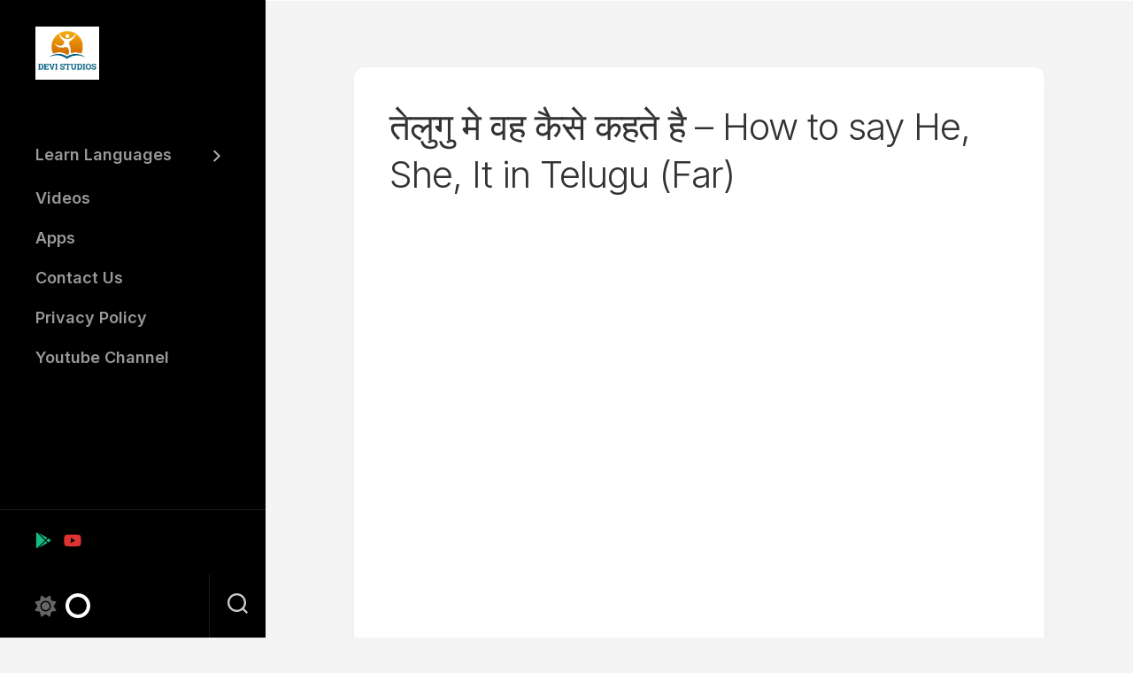

--- FILE ---
content_type: text/html; charset=UTF-8
request_url: https://www.devistudios.in/how-to-say-he-she-it-in-telugu-far/
body_size: 19653
content:
<!DOCTYPE html> 
<html class="no-js" lang="en" prefix="og: https://ogp.me/ns#">

<head>
	<meta charset="UTF-8">
	<meta name="viewport" content="width=device-width, initial-scale=1.0">
	<link rel="profile" href="https://gmpg.org/xfn/11">
		
	<script>document.documentElement.className = document.documentElement.className.replace("no-js","js");</script>
<link rel="manifest" href="/pwa-manifest.json">
<link rel="apple-touch-icon" sizes="512x512" href="https://www.devistudios.in/wp-content/uploads/2022/11/unnamed.png">
<link rel="apple-touch-icon-precomposed" sizes="192x192" href="https://www.devistudios.in/wp-content/uploads/2022/11/unnamed.png.192x192.png">

<!-- Search Engine Optimization by Rank Math - https://rankmath.com/ -->
<title>तेलुगु मे वह कैसे कहते है - How to say He, She, It in Telugu (Far) - DEVI STUDIOS</title>
<meta name="robots" content="follow, index, max-snippet:-1, max-video-preview:-1, max-image-preview:large"/>
<link rel="canonical" href="https://www.devistudios.in/how-to-say-he-she-it-in-telugu-far/" />
<meta property="og:locale" content="en_US" />
<meta property="og:type" content="article" />
<meta property="og:title" content="तेलुगु मे वह कैसे कहते है - How to say He, She, It in Telugu (Far) - DEVI STUDIOS" />
<meta property="og:url" content="https://www.devistudios.in/how-to-say-he-she-it-in-telugu-far/" />
<meta property="og:site_name" content="Devi Studios" />
<meta property="article:publisher" content="https://www.facebook.com/pages/category/Computer-Company/Devi-Studios-156277761545430/" />
<meta property="og:updated_time" content="2022-11-03T20:04:05+05:30" />
<meta property="article:published_time" content="2022-11-03T10:47:01+05:30" />
<meta property="article:modified_time" content="2022-11-03T20:04:05+05:30" />
<meta name="twitter:card" content="summary_large_image" />
<meta name="twitter:title" content="तेलुगु मे वह कैसे कहते है - How to say He, She, It in Telugu (Far) - DEVI STUDIOS" />
<meta name="twitter:label1" content="Time to read" />
<meta name="twitter:data1" content="Less than a minute" />
<!-- /Rank Math WordPress SEO plugin -->

<link rel="amphtml" href="https://www.devistudios.in/how-to-say-he-she-it-in-telugu-far/amp/" /><meta name="generator" content="AMP for WP 1.1.11"/><link rel='dns-prefetch' href='//www.googletagmanager.com' />
<link rel='dns-prefetch' href='//fonts.googleapis.com' />
<link rel='dns-prefetch' href='//pagead2.googlesyndication.com' />
<link rel="alternate" title="oEmbed (JSON)" type="application/json+oembed" href="https://www.devistudios.in/wp-json/oembed/1.0/embed?url=https%3A%2F%2Fwww.devistudios.in%2Fhow-to-say-he-she-it-in-telugu-far%2F" />
<link rel="alternate" title="oEmbed (XML)" type="text/xml+oembed" href="https://www.devistudios.in/wp-json/oembed/1.0/embed?url=https%3A%2F%2Fwww.devistudios.in%2Fhow-to-say-he-she-it-in-telugu-far%2F&#038;format=xml" />
<style id='wp-img-auto-sizes-contain-inline-css' type='text/css'>
img:is([sizes=auto i],[sizes^="auto," i]){contain-intrinsic-size:3000px 1500px}
/*# sourceURL=wp-img-auto-sizes-contain-inline-css */
</style>
<style id='wp-block-library-inline-css' type='text/css'>
:root{--wp-block-synced-color:#7a00df;--wp-block-synced-color--rgb:122,0,223;--wp-bound-block-color:var(--wp-block-synced-color);--wp-editor-canvas-background:#ddd;--wp-admin-theme-color:#007cba;--wp-admin-theme-color--rgb:0,124,186;--wp-admin-theme-color-darker-10:#006ba1;--wp-admin-theme-color-darker-10--rgb:0,107,160.5;--wp-admin-theme-color-darker-20:#005a87;--wp-admin-theme-color-darker-20--rgb:0,90,135;--wp-admin-border-width-focus:2px}@media (min-resolution:192dpi){:root{--wp-admin-border-width-focus:1.5px}}.wp-element-button{cursor:pointer}:root .has-very-light-gray-background-color{background-color:#eee}:root .has-very-dark-gray-background-color{background-color:#313131}:root .has-very-light-gray-color{color:#eee}:root .has-very-dark-gray-color{color:#313131}:root .has-vivid-green-cyan-to-vivid-cyan-blue-gradient-background{background:linear-gradient(135deg,#00d084,#0693e3)}:root .has-purple-crush-gradient-background{background:linear-gradient(135deg,#34e2e4,#4721fb 50%,#ab1dfe)}:root .has-hazy-dawn-gradient-background{background:linear-gradient(135deg,#faaca8,#dad0ec)}:root .has-subdued-olive-gradient-background{background:linear-gradient(135deg,#fafae1,#67a671)}:root .has-atomic-cream-gradient-background{background:linear-gradient(135deg,#fdd79a,#004a59)}:root .has-nightshade-gradient-background{background:linear-gradient(135deg,#330968,#31cdcf)}:root .has-midnight-gradient-background{background:linear-gradient(135deg,#020381,#2874fc)}:root{--wp--preset--font-size--normal:16px;--wp--preset--font-size--huge:42px}.has-regular-font-size{font-size:1em}.has-larger-font-size{font-size:2.625em}.has-normal-font-size{font-size:var(--wp--preset--font-size--normal)}.has-huge-font-size{font-size:var(--wp--preset--font-size--huge)}.has-text-align-center{text-align:center}.has-text-align-left{text-align:left}.has-text-align-right{text-align:right}.has-fit-text{white-space:nowrap!important}#end-resizable-editor-section{display:none}.aligncenter{clear:both}.items-justified-left{justify-content:flex-start}.items-justified-center{justify-content:center}.items-justified-right{justify-content:flex-end}.items-justified-space-between{justify-content:space-between}.screen-reader-text{border:0;clip-path:inset(50%);height:1px;margin:-1px;overflow:hidden;padding:0;position:absolute;width:1px;word-wrap:normal!important}.screen-reader-text:focus{background-color:#ddd;clip-path:none;color:#444;display:block;font-size:1em;height:auto;left:5px;line-height:normal;padding:15px 23px 14px;text-decoration:none;top:5px;width:auto;z-index:100000}html :where(.has-border-color){border-style:solid}html :where([style*=border-top-color]){border-top-style:solid}html :where([style*=border-right-color]){border-right-style:solid}html :where([style*=border-bottom-color]){border-bottom-style:solid}html :where([style*=border-left-color]){border-left-style:solid}html :where([style*=border-width]){border-style:solid}html :where([style*=border-top-width]){border-top-style:solid}html :where([style*=border-right-width]){border-right-style:solid}html :where([style*=border-bottom-width]){border-bottom-style:solid}html :where([style*=border-left-width]){border-left-style:solid}html :where(img[class*=wp-image-]){height:auto;max-width:100%}:where(figure){margin:0 0 1em}html :where(.is-position-sticky){--wp-admin--admin-bar--position-offset:var(--wp-admin--admin-bar--height,0px)}@media screen and (max-width:600px){html :where(.is-position-sticky){--wp-admin--admin-bar--position-offset:0px}}

/*# sourceURL=wp-block-library-inline-css */
</style><style id='wp-block-embed-inline-css' type='text/css'>
.wp-block-embed.alignleft,.wp-block-embed.alignright,.wp-block[data-align=left]>[data-type="core/embed"],.wp-block[data-align=right]>[data-type="core/embed"]{max-width:360px;width:100%}.wp-block-embed.alignleft .wp-block-embed__wrapper,.wp-block-embed.alignright .wp-block-embed__wrapper,.wp-block[data-align=left]>[data-type="core/embed"] .wp-block-embed__wrapper,.wp-block[data-align=right]>[data-type="core/embed"] .wp-block-embed__wrapper{min-width:280px}.wp-block-cover .wp-block-embed{min-height:240px;min-width:320px}.wp-block-embed{overflow-wrap:break-word}.wp-block-embed :where(figcaption){margin-bottom:1em;margin-top:.5em}.wp-block-embed iframe{max-width:100%}.wp-block-embed__wrapper{position:relative}.wp-embed-responsive .wp-has-aspect-ratio .wp-block-embed__wrapper:before{content:"";display:block;padding-top:50%}.wp-embed-responsive .wp-has-aspect-ratio iframe{bottom:0;height:100%;left:0;position:absolute;right:0;top:0;width:100%}.wp-embed-responsive .wp-embed-aspect-21-9 .wp-block-embed__wrapper:before{padding-top:42.85%}.wp-embed-responsive .wp-embed-aspect-18-9 .wp-block-embed__wrapper:before{padding-top:50%}.wp-embed-responsive .wp-embed-aspect-16-9 .wp-block-embed__wrapper:before{padding-top:56.25%}.wp-embed-responsive .wp-embed-aspect-4-3 .wp-block-embed__wrapper:before{padding-top:75%}.wp-embed-responsive .wp-embed-aspect-1-1 .wp-block-embed__wrapper:before{padding-top:100%}.wp-embed-responsive .wp-embed-aspect-9-16 .wp-block-embed__wrapper:before{padding-top:177.77%}.wp-embed-responsive .wp-embed-aspect-1-2 .wp-block-embed__wrapper:before{padding-top:200%}
/*# sourceURL=https://www.devistudios.in/wp-includes/blocks/embed/style.min.css */
</style>
<style id='global-styles-inline-css' type='text/css'>
:root{--wp--preset--aspect-ratio--square: 1;--wp--preset--aspect-ratio--4-3: 4/3;--wp--preset--aspect-ratio--3-4: 3/4;--wp--preset--aspect-ratio--3-2: 3/2;--wp--preset--aspect-ratio--2-3: 2/3;--wp--preset--aspect-ratio--16-9: 16/9;--wp--preset--aspect-ratio--9-16: 9/16;--wp--preset--color--black: #000000;--wp--preset--color--cyan-bluish-gray: #abb8c3;--wp--preset--color--white: #ffffff;--wp--preset--color--pale-pink: #f78da7;--wp--preset--color--vivid-red: #cf2e2e;--wp--preset--color--luminous-vivid-orange: #ff6900;--wp--preset--color--luminous-vivid-amber: #fcb900;--wp--preset--color--light-green-cyan: #7bdcb5;--wp--preset--color--vivid-green-cyan: #00d084;--wp--preset--color--pale-cyan-blue: #8ed1fc;--wp--preset--color--vivid-cyan-blue: #0693e3;--wp--preset--color--vivid-purple: #9b51e0;--wp--preset--gradient--vivid-cyan-blue-to-vivid-purple: linear-gradient(135deg,rgb(6,147,227) 0%,rgb(155,81,224) 100%);--wp--preset--gradient--light-green-cyan-to-vivid-green-cyan: linear-gradient(135deg,rgb(122,220,180) 0%,rgb(0,208,130) 100%);--wp--preset--gradient--luminous-vivid-amber-to-luminous-vivid-orange: linear-gradient(135deg,rgb(252,185,0) 0%,rgb(255,105,0) 100%);--wp--preset--gradient--luminous-vivid-orange-to-vivid-red: linear-gradient(135deg,rgb(255,105,0) 0%,rgb(207,46,46) 100%);--wp--preset--gradient--very-light-gray-to-cyan-bluish-gray: linear-gradient(135deg,rgb(238,238,238) 0%,rgb(169,184,195) 100%);--wp--preset--gradient--cool-to-warm-spectrum: linear-gradient(135deg,rgb(74,234,220) 0%,rgb(151,120,209) 20%,rgb(207,42,186) 40%,rgb(238,44,130) 60%,rgb(251,105,98) 80%,rgb(254,248,76) 100%);--wp--preset--gradient--blush-light-purple: linear-gradient(135deg,rgb(255,206,236) 0%,rgb(152,150,240) 100%);--wp--preset--gradient--blush-bordeaux: linear-gradient(135deg,rgb(254,205,165) 0%,rgb(254,45,45) 50%,rgb(107,0,62) 100%);--wp--preset--gradient--luminous-dusk: linear-gradient(135deg,rgb(255,203,112) 0%,rgb(199,81,192) 50%,rgb(65,88,208) 100%);--wp--preset--gradient--pale-ocean: linear-gradient(135deg,rgb(255,245,203) 0%,rgb(182,227,212) 50%,rgb(51,167,181) 100%);--wp--preset--gradient--electric-grass: linear-gradient(135deg,rgb(202,248,128) 0%,rgb(113,206,126) 100%);--wp--preset--gradient--midnight: linear-gradient(135deg,rgb(2,3,129) 0%,rgb(40,116,252) 100%);--wp--preset--font-size--small: 13px;--wp--preset--font-size--medium: 20px;--wp--preset--font-size--large: 36px;--wp--preset--font-size--x-large: 42px;--wp--preset--spacing--20: 0.44rem;--wp--preset--spacing--30: 0.67rem;--wp--preset--spacing--40: 1rem;--wp--preset--spacing--50: 1.5rem;--wp--preset--spacing--60: 2.25rem;--wp--preset--spacing--70: 3.38rem;--wp--preset--spacing--80: 5.06rem;--wp--preset--shadow--natural: 6px 6px 9px rgba(0, 0, 0, 0.2);--wp--preset--shadow--deep: 12px 12px 50px rgba(0, 0, 0, 0.4);--wp--preset--shadow--sharp: 6px 6px 0px rgba(0, 0, 0, 0.2);--wp--preset--shadow--outlined: 6px 6px 0px -3px rgb(255, 255, 255), 6px 6px rgb(0, 0, 0);--wp--preset--shadow--crisp: 6px 6px 0px rgb(0, 0, 0);}:where(.is-layout-flex){gap: 0.5em;}:where(.is-layout-grid){gap: 0.5em;}body .is-layout-flex{display: flex;}.is-layout-flex{flex-wrap: wrap;align-items: center;}.is-layout-flex > :is(*, div){margin: 0;}body .is-layout-grid{display: grid;}.is-layout-grid > :is(*, div){margin: 0;}:where(.wp-block-columns.is-layout-flex){gap: 2em;}:where(.wp-block-columns.is-layout-grid){gap: 2em;}:where(.wp-block-post-template.is-layout-flex){gap: 1.25em;}:where(.wp-block-post-template.is-layout-grid){gap: 1.25em;}.has-black-color{color: var(--wp--preset--color--black) !important;}.has-cyan-bluish-gray-color{color: var(--wp--preset--color--cyan-bluish-gray) !important;}.has-white-color{color: var(--wp--preset--color--white) !important;}.has-pale-pink-color{color: var(--wp--preset--color--pale-pink) !important;}.has-vivid-red-color{color: var(--wp--preset--color--vivid-red) !important;}.has-luminous-vivid-orange-color{color: var(--wp--preset--color--luminous-vivid-orange) !important;}.has-luminous-vivid-amber-color{color: var(--wp--preset--color--luminous-vivid-amber) !important;}.has-light-green-cyan-color{color: var(--wp--preset--color--light-green-cyan) !important;}.has-vivid-green-cyan-color{color: var(--wp--preset--color--vivid-green-cyan) !important;}.has-pale-cyan-blue-color{color: var(--wp--preset--color--pale-cyan-blue) !important;}.has-vivid-cyan-blue-color{color: var(--wp--preset--color--vivid-cyan-blue) !important;}.has-vivid-purple-color{color: var(--wp--preset--color--vivid-purple) !important;}.has-black-background-color{background-color: var(--wp--preset--color--black) !important;}.has-cyan-bluish-gray-background-color{background-color: var(--wp--preset--color--cyan-bluish-gray) !important;}.has-white-background-color{background-color: var(--wp--preset--color--white) !important;}.has-pale-pink-background-color{background-color: var(--wp--preset--color--pale-pink) !important;}.has-vivid-red-background-color{background-color: var(--wp--preset--color--vivid-red) !important;}.has-luminous-vivid-orange-background-color{background-color: var(--wp--preset--color--luminous-vivid-orange) !important;}.has-luminous-vivid-amber-background-color{background-color: var(--wp--preset--color--luminous-vivid-amber) !important;}.has-light-green-cyan-background-color{background-color: var(--wp--preset--color--light-green-cyan) !important;}.has-vivid-green-cyan-background-color{background-color: var(--wp--preset--color--vivid-green-cyan) !important;}.has-pale-cyan-blue-background-color{background-color: var(--wp--preset--color--pale-cyan-blue) !important;}.has-vivid-cyan-blue-background-color{background-color: var(--wp--preset--color--vivid-cyan-blue) !important;}.has-vivid-purple-background-color{background-color: var(--wp--preset--color--vivid-purple) !important;}.has-black-border-color{border-color: var(--wp--preset--color--black) !important;}.has-cyan-bluish-gray-border-color{border-color: var(--wp--preset--color--cyan-bluish-gray) !important;}.has-white-border-color{border-color: var(--wp--preset--color--white) !important;}.has-pale-pink-border-color{border-color: var(--wp--preset--color--pale-pink) !important;}.has-vivid-red-border-color{border-color: var(--wp--preset--color--vivid-red) !important;}.has-luminous-vivid-orange-border-color{border-color: var(--wp--preset--color--luminous-vivid-orange) !important;}.has-luminous-vivid-amber-border-color{border-color: var(--wp--preset--color--luminous-vivid-amber) !important;}.has-light-green-cyan-border-color{border-color: var(--wp--preset--color--light-green-cyan) !important;}.has-vivid-green-cyan-border-color{border-color: var(--wp--preset--color--vivid-green-cyan) !important;}.has-pale-cyan-blue-border-color{border-color: var(--wp--preset--color--pale-cyan-blue) !important;}.has-vivid-cyan-blue-border-color{border-color: var(--wp--preset--color--vivid-cyan-blue) !important;}.has-vivid-purple-border-color{border-color: var(--wp--preset--color--vivid-purple) !important;}.has-vivid-cyan-blue-to-vivid-purple-gradient-background{background: var(--wp--preset--gradient--vivid-cyan-blue-to-vivid-purple) !important;}.has-light-green-cyan-to-vivid-green-cyan-gradient-background{background: var(--wp--preset--gradient--light-green-cyan-to-vivid-green-cyan) !important;}.has-luminous-vivid-amber-to-luminous-vivid-orange-gradient-background{background: var(--wp--preset--gradient--luminous-vivid-amber-to-luminous-vivid-orange) !important;}.has-luminous-vivid-orange-to-vivid-red-gradient-background{background: var(--wp--preset--gradient--luminous-vivid-orange-to-vivid-red) !important;}.has-very-light-gray-to-cyan-bluish-gray-gradient-background{background: var(--wp--preset--gradient--very-light-gray-to-cyan-bluish-gray) !important;}.has-cool-to-warm-spectrum-gradient-background{background: var(--wp--preset--gradient--cool-to-warm-spectrum) !important;}.has-blush-light-purple-gradient-background{background: var(--wp--preset--gradient--blush-light-purple) !important;}.has-blush-bordeaux-gradient-background{background: var(--wp--preset--gradient--blush-bordeaux) !important;}.has-luminous-dusk-gradient-background{background: var(--wp--preset--gradient--luminous-dusk) !important;}.has-pale-ocean-gradient-background{background: var(--wp--preset--gradient--pale-ocean) !important;}.has-electric-grass-gradient-background{background: var(--wp--preset--gradient--electric-grass) !important;}.has-midnight-gradient-background{background: var(--wp--preset--gradient--midnight) !important;}.has-small-font-size{font-size: var(--wp--preset--font-size--small) !important;}.has-medium-font-size{font-size: var(--wp--preset--font-size--medium) !important;}.has-large-font-size{font-size: var(--wp--preset--font-size--large) !important;}.has-x-large-font-size{font-size: var(--wp--preset--font-size--x-large) !important;}
/*# sourceURL=global-styles-inline-css */
</style>

<style id='classic-theme-styles-inline-css' type='text/css'>
/*! This file is auto-generated */
.wp-block-button__link{color:#fff;background-color:#32373c;border-radius:9999px;box-shadow:none;text-decoration:none;padding:calc(.667em + 2px) calc(1.333em + 2px);font-size:1.125em}.wp-block-file__button{background:#32373c;color:#fff;text-decoration:none}
/*# sourceURL=/wp-includes/css/classic-themes.min.css */
</style>
<link rel='stylesheet' id='font-awesome-css' href='https://www.devistudios.in/wp-content/plugins/contact-widgets/assets/css/font-awesome.min.css?ver=4.7.0' type='text/css' media='all' />
<link rel='stylesheet' id='magic-liquidizer-table-style-css' href='https://www.devistudios.in/wp-content/plugins/magic-liquidizer-responsive-table/idcss/ml-responsive-table.css?ver=2.0.3' type='text/css' media='all' />
<link rel='stylesheet' id='ce_responsive-css' href='https://www.devistudios.in/wp-content/plugins/simple-embed-code/css/video-container.min.css?ver=2.5.1' type='text/css' media='all' />
<link rel='stylesheet' id='protect-link-css-css' href='https://www.devistudios.in/wp-content/plugins/wp-copy-protect-with-color-design/css/protect_style.css?ver=536d90a36365f13bac533bf17d0d9da5' type='text/css' media='all' />
<link rel='stylesheet' id='wp-components-css' href='https://www.devistudios.in/wp-includes/css/dist/components/style.min.css?ver=536d90a36365f13bac533bf17d0d9da5' type='text/css' media='all' />
<link rel='stylesheet' id='godaddy-styles-css' href='https://www.devistudios.in/wp-content/plugins/coblocks/includes/Dependencies/GoDaddy/Styles/build/latest.css?ver=2.0.2' type='text/css' media='all' />
<link rel='stylesheet' id='inunity-style-css' href='https://www.devistudios.in/wp-content/themes/inunity/style.css?ver=1.0.3' type='text/css' media='all' />
<style id='inunity-style-inline-css' type='text/css'>
body { font-family: "Inter", Arial, sans-serif; }

.header-color #header { border-right: 0; }
.header-color #header,
.header-color #header-bottom { background: #000000; }
.header-color #header-top { border-bottom-color: rgba(255,255,255,0.1); }
.header-color #header-bottom { border-top-color: rgba(255,255,255,0.1); }
.header-color #header-bottom-bottom { background: rgba(0,0,0,0.1); }
.header-color .site-title a { color: #fff; }
.header-color .site-description { color: rgba(255,255,255,0.5); }

.header-color .toggle-search { border-left-color: rgba(255,255,255,0.1); }
.header-color .toggle-search.active { background-color: transparent; }  
.header-color .toggle-search .svg-icon { fill: rgba(255,255,255,0.8); }
.header-color .toggle-search.active #svg-close { fill: rgba(255,255,255,0.8); }
.header-color .toggle-search:focus #svg-search { fill: rgba(255,255,255,0.5); }
.header-color .toggle-search:focus #svg-close { fill: rgba(255,255,255,0.5); }
.header-color .search-expand { background-color: transparent; }
.header-color #header .themeform.searchform div input { background: #000000;  color: rgba(255,255,255,0.7); border: 1px solid rgba(255,255,255,0.08); }

@media only screen and (max-width: 719px) {
	.header-color #header .themeform.searchform div input { border-top: 1px solid rgba(255,255,255,0.1); }
}

.header-color .social-links .social-tooltip { color: rgba(255,255,255,0.8); }
.header-color .social-links .social-tooltip:hover { color: #fff; }
.header-color #theme-toggle i { color: rgba(255,255,255,0.4); }
.header-color #theme-toggle-btn { background-color: rgba(0,0,0,0.1); }
.header-color #theme-toggle-btn:before { background: #000000; }
body.dark.header-color #theme-toggle i { color: rgba(255,255,255,0.4); }
body.dark.header-color #theme-toggle-btn { background-color: rgba(0,0,0,0.1); box-shadow: none; }
body.dark.header-color #theme-toggle-btn:before { background: #000000; border-color: #fff; }

.header-color .menu-toggle-icon span { background: #fff; }
.header-color .nav-menu.mobile button:focus,
.header-color .menu-toggle:focus { background: rgba(255,255,255,0.06); }
.header-color .nav-menu a { color: #fff; }
.header-color .nav-menu .svg-icon { fill: #fff; }

.header-color .nav-menu:not(.mobile) > div > ul > li > span > a { color: rgba(255,255,255,0.6); }
.header-color .nav-menu:not(.mobile) > div > ul > li > span > a:hover { color: #fff; }
.header-color .nav-menu:not(.mobile) > div > ul > li > span > button { color: #666; }
.header-color .nav-menu:not(.mobile) > div > ul > li > span > button.active { background: rgba(255,255,255,0.15); color: rgba(255,255,255,0.6); }
.header-color .nav-menu:not(.mobile) > div > ul > li > span > button .svg-icon { fill: rgba(255,255,255,0.7); }

.header-color .nav-menu:not(.mobile) li.current_page_item > span > a, 
.header-color .nav-menu:not(.mobile) li.current-menu-item > span > a, 
.header-color .nav-menu:not(.mobile) li.current-menu-ancestor > span > a, 
.header-color .nav-menu:not(.mobile) li.current-post-parent > span > a { color: #fff; }
.header-color .nav-menu:not(.mobile) ul ul li.current_page_item > span > a, 
.header-color .nav-menu:not(.mobile) ul ul li.current-menu-item > span > a, 
.header-color .nav-menu:not(.mobile) ul ul li.current-menu-ancestor > span > a, 
.header-color .nav-menu:not(.mobile) ul ul li.current-post-parent > span > a { color: #777; }

.header-color .nav-menu.mobile {  }
.header-color .nav-menu.mobile button.active .svg-icon { fill: #fff; }
.header-color .nav-menu.mobile ul ul { background: rgba(0,0,0,0.08); }
.header-color .nav-menu.mobile ul li .menu-item-wrapper,
.header-color .nav-menu.mobile ul ul li .menu-item-wrapper { border-bottom: 1px solid rgba(255,255,255,0.07); }
.header-color .nav-menu.mobile ul li a { color: #fff; }
.header-color .nav-menu.mobile ul button,
.header-color .nav-menu.mobile ul ul button { border-left: 1px solid rgba(255,255,255,0.07); }
.header-color .nav-menu.mobile > div > ul { border-top: 1px solid rgba(255,255,255,0.07); }

@media only screen and (min-width: 1024px) {
	.header-color .nav-menu:not(.mobile) button { background: rgba(0,0,0,0.1); }
	.header-color .nav-menu:not(.mobile) ul ul button { background: transparent; color: rgba(255,255,255,0.5); }
}

@media only screen and (max-width: 719px) {
	.header-color .toggle-search .svg-icon,
	.header-color .toggle-search.active #svg-close { fill: #fff; }
	.header-color .toggle-search:focus #svg-search,
	.header-color .toggle-search:focus #svg-close { fill: rgba(255,255,255,0.6); }
}

				

/*# sourceURL=inunity-style-inline-css */
</style>
<link rel='stylesheet' id='inunity-responsive-css' href='https://www.devistudios.in/wp-content/themes/inunity/responsive.css?ver=1.0.3' type='text/css' media='all' />
<link rel='stylesheet' id='inunity-dark-css' href='https://www.devistudios.in/wp-content/themes/inunity/dark.css?ver=1.0.3' type='text/css' media='all' />
<link rel='stylesheet' id='inunity-font-awesome-css' href='https://www.devistudios.in/wp-content/themes/inunity/fonts/all.min.css?ver=1.0.3' type='text/css' media='all' />
<link rel='stylesheet' id='inter-css' href='//fonts.googleapis.com/css?family=Inter%3A400%2C300%2C600%2C800&#038;ver=6.9' type='text/css' media='all' />
<link rel='stylesheet' id='pwaforwp-style-css' href='https://www.devistudios.in/wp-content/plugins/pwa-for-wp/assets/css/pwaforwp-main.min.css?ver=1.7.83' type='text/css' media='all' />
<script type="text/javascript" src="https://www.devistudios.in/wp-includes/js/jquery/jquery.min.js?ver=3.7.1" id="jquery-core-js"></script>
<script type="text/javascript" src="https://www.devistudios.in/wp-includes/js/jquery/jquery-migrate.min.js?ver=3.4.1" id="jquery-migrate-js"></script>
<script type="text/javascript" src="https://www.devistudios.in/wp-content/plugins/magic-liquidizer-responsive-table/idjs/ml.responsive.table.min.js?ver=2.0.3" id="magic-liquidizer-table-js"></script>
<script type="text/javascript" src="https://www.devistudios.in/wp-content/themes/inunity/js/magic-grid.min.js?ver=536d90a36365f13bac533bf17d0d9da5" id="inunity-magic-grid-js"></script>
<script type="text/javascript" src="https://www.devistudios.in/wp-content/themes/inunity/js/slick.min.js?ver=536d90a36365f13bac533bf17d0d9da5" id="inunity-slick-js"></script>

<!-- Google tag (gtag.js) snippet added by Site Kit -->
<!-- Google Analytics snippet added by Site Kit -->
<script type="text/javascript" src="https://www.googletagmanager.com/gtag/js?id=GT-T9B77DH" id="google_gtagjs-js" async></script>
<script type="text/javascript" id="google_gtagjs-js-after">
/* <![CDATA[ */
window.dataLayer = window.dataLayer || [];function gtag(){dataLayer.push(arguments);}
gtag("set","linker",{"domains":["www.devistudios.in"]});
gtag("js", new Date());
gtag("set", "developer_id.dZTNiMT", true);
gtag("config", "GT-T9B77DH");
//# sourceURL=google_gtagjs-js-after
/* ]]> */
</script>
<link rel="https://api.w.org/" href="https://www.devistudios.in/wp-json/" /><link rel="alternate" title="JSON" type="application/json" href="https://www.devistudios.in/wp-json/wp/v2/pages/829" /><meta name="generator" content="Site Kit by Google 1.170.0" />		
		<script type="text/javascript">
			jQuery(function($){
				$('.protect_contents-overlay').css('background-color', '#000000');
			});
		</script>

		
						<script type="text/javascript">
				jQuery(function($){
					$('img').attr('onmousedown', 'return false');
					$('img').attr('onselectstart','return false');
				    $(document).on('contextmenu',function(e){

							
								// ブラウザ全体を暗くする
								$('.protect_contents-overlay, .protect_alert').fadeIn();

								
								$('.protect_contents-overlay, .protect_alert').click(function(){	
									// ブラウザ全体を明るくする
									$('.protect_contents-overlay, .protect_alert').fadeOut();
								});
							

				        return false;
				    });
				});
				</script>

									<style>
					* {
					   -ms-user-select: none; /* IE 10+ */
					   -moz-user-select: -moz-none;
					   -khtml-user-select: none;
					   -webkit-user-select: none;
					   -webkit-touch-callout: none;
					   user-select: none;
					   }

					   input,textarea,select,option {
					   -ms-user-select: auto; /* IE 10+ */
					   -moz-user-select: auto;
					   -khtml-user-select: auto;
					   -webkit-user-select: auto;
					   user-select: auto;
				       }
					</style>
					
														
					
								
				
								
				
				
				
<!-- Google AdSense meta tags added by Site Kit -->
<meta name="google-adsense-platform-account" content="ca-host-pub-2644536267352236">
<meta name="google-adsense-platform-domain" content="sitekit.withgoogle.com">
<!-- End Google AdSense meta tags added by Site Kit -->

<!-- Schema & Structured Data For WP v1.54.2 - -->
<script type="application/ld+json" class="saswp-schema-markup-output">
[{"@context":"https:\/\/schema.org\/","@type":"VideoObject","@id":"https:\/\/www.devistudios.in\/how-to-say-he-she-it-in-telugu-far\/#videoobject","url":"https:\/\/www.devistudios.in\/how-to-say-he-she-it-in-telugu-far\/","headline":"\u0924\u0947\u0932\u0941\u0917\u0941 \u092e\u0947 \u0935\u0939 \u0915\u0948\u0938\u0947 \u0915\u0939\u0924\u0947 \u0939\u0948 - How to say He, She, It in Telugu (Far) - DEVI STUDIOS","datePublished":"2022-11-03T10:47:01+05:30","dateModified":"2022-11-03T20:04:05+05:30","description":"https:\/\/youtu.be\/P2dAJjZ2oOg","transcript":"https:\/\/youtu.be\/P2dAJjZ2oOg","name":"\u0924\u0947\u0932\u0941\u0917\u0941 \u092e\u0947 \u0935\u0939 \u0915\u0948\u0938\u0947 \u0915\u0939\u0924\u0947 \u0939\u0948 - How to say He, She, It in Telugu (Far) - DEVI STUDIOS","uploadDate":"2022-11-03T10:47:01+05:30","thumbnailUrl":"https:\/\/i.ytimg.com\/vi\/P2dAJjZ2oOg\/sddefault.jpg","author":{"@type":"Person","name":"admin","url":"https:\/\/www.devistudios.in\/author\/admin\/","sameAs":[],"image":{"@type":"ImageObject","url":"https:\/\/secure.gravatar.com\/avatar\/b03b5a4dd7ff5c61909d7e4a367781262cd4976532f9f5e02423144d0d9380c6?s=96&d=mm&r=g","height":96,"width":96}},"duration":"PT15M11S","contentUrl":"https:\/\/youtu.be\/P2dAJjZ2oOg","embedUrl":"https:\/\/youtu.be\/P2dAJjZ2oOg"},

{"@context":"https:\/\/schema.org\/","@type":"WebPage","@id":"https:\/\/www.devistudios.in\/how-to-say-he-she-it-in-telugu-far\/#webpage","name":"\u0924\u0947\u0932\u0941\u0917\u0941 \u092e\u0947 \u0935\u0939 \u0915\u0948\u0938\u0947 \u0915\u0939\u0924\u0947 \u0939\u0948 - How to say He, She, It in Telugu (Far) - DEVI STUDIOS","url":"https:\/\/www.devistudios.in\/how-to-say-he-she-it-in-telugu-far\/","lastReviewed":"2022-11-03T20:04:05+05:30","dateCreated":"2022-11-03T10:47:01+05:30","inLanguage":"en","description":"https:\/\/youtu.be\/P2dAJjZ2oOg","keywords":"","mainEntity":{"@type":"Article","mainEntityOfPage":"https:\/\/www.devistudios.in\/how-to-say-he-she-it-in-telugu-far\/","headline":"\u0924\u0947\u0932\u0941\u0917\u0941 \u092e\u0947 \u0935\u0939 \u0915\u0948\u0938\u0947 \u0915\u0939\u0924\u0947 \u0939\u0948 - How to say He, She, It in Telugu (Far) - DEVI STUDIOS","description":"https:\/\/youtu.be\/P2dAJjZ2oOg","keywords":"","datePublished":"2022-11-03T10:47:01+05:30","dateModified":"2022-11-03T20:04:05+05:30","author":{"@type":"Person","name":"admin","url":"https:\/\/www.devistudios.in\/author\/admin\/","sameAs":[],"image":{"@type":"ImageObject","url":"https:\/\/secure.gravatar.com\/avatar\/b03b5a4dd7ff5c61909d7e4a367781262cd4976532f9f5e02423144d0d9380c6?s=96&d=mm&r=g","height":96,"width":96}},"publisher":{"@type":"Organization","name":"DEVI STUDIOS","url":"https:\/\/www.devistudios.in"},"image":{"@type":"ImageObject","@id":"https:\/\/www.devistudios.in\/how-to-say-he-she-it-in-telugu-far\/#primaryimage","url":"https:\/\/www.devistudios.in\/wp-content\/plugins\/accelerated-mobile-pages\/images\/SD-default-image.png","width":"1280","height":"720"}},"reviewedBy":{"@type":"Organization","name":"DEVI STUDIOS","url":"https:\/\/www.devistudios.in"},"publisher":{"@type":"Organization","name":"DEVI STUDIOS","url":"https:\/\/www.devistudios.in"}},

{"@context":"https:\/\/schema.org\/","@type":"WebPage","@id":"https:\/\/www.devistudios.in\/how-to-say-he-she-it-in-telugu-far\/#webpage","name":"\u0924\u0947\u0932\u0941\u0917\u0941 \u092e\u0947 \u0935\u0939 \u0915\u0948\u0938\u0947 \u0915\u0939\u0924\u0947 \u0939\u0948 - How to say He, She, It in Telugu (Far) - DEVI STUDIOS","url":"https:\/\/www.devistudios.in\/how-to-say-he-she-it-in-telugu-far\/","lastReviewed":"2022-11-03T20:04:05+05:30","dateCreated":"2022-11-03T10:47:01+05:30","inLanguage":"en","description":"https:\/\/youtu.be\/P2dAJjZ2oOg","keywords":"","mainEntity":{"@type":"Article","mainEntityOfPage":"https:\/\/www.devistudios.in\/how-to-say-he-she-it-in-telugu-far\/","headline":"\u0924\u0947\u0932\u0941\u0917\u0941 \u092e\u0947 \u0935\u0939 \u0915\u0948\u0938\u0947 \u0915\u0939\u0924\u0947 \u0939\u0948 - How to say He, She, It in Telugu (Far) - DEVI STUDIOS","description":"https:\/\/youtu.be\/P2dAJjZ2oOg","keywords":"","datePublished":"2022-11-03T10:47:01+05:30","dateModified":"2022-11-03T20:04:05+05:30","author":{"@type":"Person","name":"admin","url":"https:\/\/www.devistudios.in\/author\/admin\/","sameAs":[],"image":{"@type":"ImageObject","url":"https:\/\/secure.gravatar.com\/avatar\/b03b5a4dd7ff5c61909d7e4a367781262cd4976532f9f5e02423144d0d9380c6?s=96&d=mm&r=g","height":96,"width":96}},"publisher":{"@type":"Organization","name":"DEVI STUDIOS","url":"https:\/\/www.devistudios.in"},"image":{"@type":"ImageObject","@id":"https:\/\/www.devistudios.in\/how-to-say-he-she-it-in-telugu-far\/#primaryimage","url":"https:\/\/www.devistudios.in\/wp-content\/plugins\/accelerated-mobile-pages\/images\/SD-default-image.png","width":"1280","height":"720"}},"reviewedBy":{"@type":"Organization","name":"DEVI STUDIOS","url":"https:\/\/www.devistudios.in"},"publisher":{"@type":"Organization","name":"DEVI STUDIOS","url":"https:\/\/www.devistudios.in"}},

{"@context":"https:\/\/schema.org\/","@graph":[{"@context":"https:\/\/schema.org\/","@type":"SiteNavigationElement","@id":"https:\/\/www.devistudios.in\/#learn-languages","name":"Learn Languages","url":"https:\/\/www.devistudios.in\/"},{"@context":"https:\/\/schema.org\/","@type":"SiteNavigationElement","@id":"https:\/\/www.devistudios.in\/#learn-hindi","name":"Learn Hindi","url":"https:\/\/www.devistudios.in\/learn-hindi\/"},{"@context":"https:\/\/schema.org\/","@type":"SiteNavigationElement","@id":"https:\/\/www.devistudios.in\/#learn-hindi-through-english","name":"Learn Hindi through English","url":"https:\/\/www.devistudios.in\/learn-hindi\/learn-hindi-through-english\/"},{"@context":"https:\/\/schema.org\/","@type":"SiteNavigationElement","@id":"https:\/\/www.devistudios.in\/#learn-hindi-adjectives-through-english","name":"Learn Hindi Adjectives through English","url":"https:\/\/www.devistudios.in\/learn-hindi\/learn-hindi-through-english\/learn-hindi-adjectives-through-english\/"},{"@context":"https:\/\/schema.org\/","@type":"SiteNavigationElement","@id":"https:\/\/www.devistudios.in\/#learn-hindi-animals-names-through-english","name":"Learn Hindi Animals names through English","url":"https:\/\/www.devistudios.in\/learn-hindi\/learn-hindi-through-english\/learn-hindi-animals-names-through-english\/"},{"@context":"https:\/\/schema.org\/","@type":"SiteNavigationElement","@id":"https:\/\/www.devistudios.in\/#learn-hindi-body-parts-names-through-english","name":"Learn Hindi Body Parts Names through English","url":"https:\/\/www.devistudios.in\/learn-hindi\/learn-hindi-through-english\/learn-hindi-body-parts-names-through-english\/"},{"@context":"https:\/\/schema.org\/","@type":"SiteNavigationElement","@id":"https:\/\/www.devistudios.in\/#learn-hindi-colours-names-through-english","name":"Learn Hindi Colours names through English","url":"https:\/\/www.devistudios.in\/learn-hindi\/learn-hindi-through-english\/learn-hindi-colours-names-through-english\/"},{"@context":"https:\/\/schema.org\/","@type":"SiteNavigationElement","@id":"https:\/\/www.devistudios.in\/#learn-hindi-fruits-names-through-english","name":"Learn Hindi Fruits Names through English","url":"https:\/\/www.devistudios.in\/learn-hindi\/learn-hindi-through-english\/learn-hindi-fruits-names-through-english\/"},{"@context":"https:\/\/schema.org\/","@type":"SiteNavigationElement","@id":"https:\/\/www.devistudios.in\/#learn-hindi-numbers-through-english","name":"Learn Hindi Numbers through English","url":"https:\/\/www.devistudios.in\/learn-hindi\/learn-hindi-through-english\/learn-hindi-numbers-through-english\/"},{"@context":"https:\/\/schema.org\/","@type":"SiteNavigationElement","@id":"https:\/\/www.devistudios.in\/#learn-hindi-prepositions-through-english","name":"Learn Hindi Prepositions through English","url":"https:\/\/www.devistudios.in\/learn-hindi\/learn-hindi-through-english\/learn-hindi-prepositions-through-english\/"},{"@context":"https:\/\/schema.org\/","@type":"SiteNavigationElement","@id":"https:\/\/www.devistudios.in\/#learn-hindi-pronouns-through-english","name":"Learn Hindi Pronouns through English","url":"https:\/\/www.devistudios.in\/learn-hindi\/learn-hindi-through-english\/learn-hindi-pronouns-through-english\/"},{"@context":"https:\/\/schema.org\/","@type":"SiteNavigationElement","@id":"https:\/\/www.devistudios.in\/#learn-hindi-relationship-names-through-english","name":"Learn Hindi Relationship Names through English","url":"https:\/\/www.devistudios.in\/learn-hindi\/learn-hindi-through-english\/learn-hindi-relationship-names-through-english\/"},{"@context":"https:\/\/schema.org\/","@type":"SiteNavigationElement","@id":"https:\/\/www.devistudios.in\/#learn-hindi-sentences-through-english","name":"Learn Hindi Sentences through English","url":"https:\/\/www.devistudios.in\/learn-hindi\/learn-hindi-through-english\/learn-hindi-sentences-through-english\/"},{"@context":"https:\/\/schema.org\/","@type":"SiteNavigationElement","@id":"https:\/\/www.devistudios.in\/#learn-hindi-vegetables-names-through-english","name":"Learn Hindi Vegetables names through English","url":"https:\/\/www.devistudios.in\/learn-hindi\/learn-hindi-through-english\/learn-hindi-vegetables-names-through-english\/"},{"@context":"https:\/\/schema.org\/","@type":"SiteNavigationElement","@id":"https:\/\/www.devistudios.in\/#learn-hindi-verbs-through-english","name":"Learn Hindi Verbs through English","url":"https:\/\/www.devistudios.in\/learn-hindi\/learn-hindi-through-english\/learn-hindi-verbs-through-english\/"},{"@context":"https:\/\/schema.org\/","@type":"SiteNavigationElement","@id":"https:\/\/www.devistudios.in\/#learn-hindi-words-through-english","name":"Learn Hindi Words through English","url":"https:\/\/www.devistudios.in\/learn-hindi\/learn-hindi-through-english\/learn-hindi-words-through-english\/"},{"@context":"https:\/\/schema.org\/","@type":"SiteNavigationElement","@id":"https:\/\/www.devistudios.in\/#learn-hindi-through-telugu","name":"Learn Hindi through Telugu","url":"https:\/\/www.devistudios.in\/learn-hindi\/learn-hindi-through-telugu\/"},{"@context":"https:\/\/schema.org\/","@type":"SiteNavigationElement","@id":"https:\/\/www.devistudios.in\/#learn-hindi-adjectives-through-telugu","name":"Learn Hindi Adjectives through Telugu","url":"https:\/\/www.devistudios.in\/learn-hindi\/learn-hindi-through-telugu\/learn-hindi-adjectives-through-telugu\/"},{"@context":"https:\/\/schema.org\/","@type":"SiteNavigationElement","@id":"https:\/\/www.devistudios.in\/#learn-hindi-animals-names-through-telugu","name":"Learn Hindi Animals Names through Telugu","url":"https:\/\/www.devistudios.in\/learn-hindi\/learn-hindi-through-telugu\/learn-hindi-animals-names-through-telugu\/"},{"@context":"https:\/\/schema.org\/","@type":"SiteNavigationElement","@id":"https:\/\/www.devistudios.in\/#learn-hindi-birds-names-through-telugu","name":"Learn Hindi Birds Names through Telugu","url":"https:\/\/www.devistudios.in\/learn-hindi\/learn-hindi-through-telugu\/learn-hindi-birds-names-through-telugu\/"},{"@context":"https:\/\/schema.org\/","@type":"SiteNavigationElement","@id":"https:\/\/www.devistudios.in\/#learn-hindi-body-parts-names-through-telugu","name":"Learn Hindi Body Parts Names through Telugu","url":"https:\/\/www.devistudios.in\/learn-hindi\/learn-hindi-through-telugu\/learn-hindi-body-parts-names-through-telugu\/"},{"@context":"https:\/\/schema.org\/","@type":"SiteNavigationElement","@id":"https:\/\/www.devistudios.in\/#learn-hindi-colours-names-through-telugu","name":"Learn Hindi Colours names through Telugu","url":"https:\/\/www.devistudios.in\/learn-hindi\/learn-hindi-through-telugu\/learn-hindi-colours-names-through-telugu\/"},{"@context":"https:\/\/schema.org\/","@type":"SiteNavigationElement","@id":"https:\/\/www.devistudios.in\/#learn-hindi-directions-names-through-telugu","name":"Learn Hindi Directions names through Telugu","url":"https:\/\/www.devistudios.in\/learn-hindi\/learn-hindi-through-telugu\/learn-hindi-directions-names-through-telugu\/"},{"@context":"https:\/\/schema.org\/","@type":"SiteNavigationElement","@id":"https:\/\/www.devistudios.in\/#learn-hindi-fruits-names-through-telugu","name":"learn Hindi Fruits names through Telugu","url":"https:\/\/www.devistudios.in\/learn-hindi\/learn-hindi-through-telugu\/learn-hindi-fruits-names-through-telugu\/"},{"@context":"https:\/\/schema.org\/","@type":"SiteNavigationElement","@id":"https:\/\/www.devistudios.in\/#learn-hindi-grains-names-through-telugu","name":"Learn Hindi Grains names through Telugu","url":"https:\/\/www.devistudios.in\/learn-hindi\/learn-hindi-through-telugu\/learn-hindi-grains-names-through-telugu\/"},{"@context":"https:\/\/schema.org\/","@type":"SiteNavigationElement","@id":"https:\/\/www.devistudios.in\/#learn-hindi-prepositions-through-telugu","name":"Learn Hindi Prepositions through Telugu","url":"https:\/\/www.devistudios.in\/learn-hindi\/learn-hindi-through-telugu\/learn-hindi-prepositions-through-telugu\/"},{"@context":"https:\/\/schema.org\/","@type":"SiteNavigationElement","@id":"https:\/\/www.devistudios.in\/#learn-hindi-pronouns-through-telugu","name":"Learn Hindi Pronouns through Telugu","url":"https:\/\/www.devistudios.in\/learn-hindi\/learn-hindi-through-telugu\/learn-hindi-pronouns-through-telugu\/"},{"@context":"https:\/\/schema.org\/","@type":"SiteNavigationElement","@id":"https:\/\/www.devistudios.in\/#learn-hindi-pulses-names-through-telugu","name":"Learn Hindi Pulses names through Telugu","url":"https:\/\/www.devistudios.in\/learn-hindi\/learn-hindi-through-telugu\/learn-hindi-pulses-names-through-telugu\/"},{"@context":"https:\/\/schema.org\/","@type":"SiteNavigationElement","@id":"https:\/\/www.devistudios.in\/#learn-hindi-relations-names-through-telugu","name":"Learn Hindi Relations names through Telugu","url":"https:\/\/www.devistudios.in\/learn-hindi\/learn-hindi-through-telugu\/learn-hindi-relations-names-through-telugu\/"},{"@context":"https:\/\/schema.org\/","@type":"SiteNavigationElement","@id":"https:\/\/www.devistudios.in\/#learn-hindi-sentences-through-telugu","name":"Learn Hindi Sentences through Telugu","url":"https:\/\/www.devistudios.in\/learn-hindi\/learn-hindi-through-telugu\/learn-hindi-sentences-through-telugu\/"},{"@context":"https:\/\/schema.org\/","@type":"SiteNavigationElement","@id":"https:\/\/www.devistudios.in\/#learn-hindi-spices-names-through-telugu","name":"Learn Hindi Spices names through Telugu","url":"https:\/\/www.devistudios.in\/learn-hindi\/learn-hindi-through-telugu\/learn-hindi-spices-names-through-telugu\/"},{"@context":"https:\/\/schema.org\/","@type":"SiteNavigationElement","@id":"https:\/\/www.devistudios.in\/#learn-hindi-time-days-months-names-through-telugu","name":"Learn Hindi Time, days, months names through Telugu","url":"https:\/\/www.devistudios.in\/learn-hindi\/learn-hindi-through-telugu\/learn-hindi-time-days-months-names-through-telugu\/"},{"@context":"https:\/\/schema.org\/","@type":"SiteNavigationElement","@id":"https:\/\/www.devistudios.in\/#learn-hindi-vegetables-names-through-telugu","name":"Learn Hindi Vegetables names through Telugu","url":"https:\/\/www.devistudios.in\/learn-hindi\/learn-hindi-through-telugu\/learn-hindi-vegetables-names-through-telugu\/"},{"@context":"https:\/\/schema.org\/","@type":"SiteNavigationElement","@id":"https:\/\/www.devistudios.in\/#learn-hindi-verb-names-through-telugu","name":"Learn Hindi Verb names through Telugu","url":"https:\/\/www.devistudios.in\/learn-hindi\/learn-hindi-through-telugu\/learn-hindi-verb-names-through-telugu\/"},{"@context":"https:\/\/schema.org\/","@type":"SiteNavigationElement","@id":"https:\/\/www.devistudios.in\/#learn-hindi-numbers-through-telugu","name":"Learn Hindi Numbers through Telugu","url":"https:\/\/www.devistudios.in\/learn-hindi\/learn-hindi-through-telugu\/learn-hindi-numbers-through-telugu\/"},{"@context":"https:\/\/schema.org\/","@type":"SiteNavigationElement","@id":"https:\/\/www.devistudios.in\/#learn-hindi-through-tamil","name":"Learn Hindi through Tamil","url":"https:\/\/www.devistudios.in\/learn-hindi\/learn-hindi-through-tamil\/"},{"@context":"https:\/\/schema.org\/","@type":"SiteNavigationElement","@id":"https:\/\/www.devistudios.in\/#learn-hindi-animals-birds-names-through-tamil","name":"Learn Hindi Animals , Birds Names through Tamil","url":"https:\/\/www.devistudios.in\/learn-hindi\/learn-hindi-through-tamil\/learn-hindi-animals-names-through-tamil\/"},{"@context":"https:\/\/schema.org\/","@type":"SiteNavigationElement","@id":"https:\/\/www.devistudios.in\/#learn-hindi-body-parts-names-through-tamil","name":"Learn Hindi Body Parts names through Tamil","url":"https:\/\/www.devistudios.in\/learn-hindi\/learn-hindi-through-tamil\/learn-hindi-body-parts-names-through-tamil\/"},{"@context":"https:\/\/schema.org\/","@type":"SiteNavigationElement","@id":"https:\/\/www.devistudios.in\/#learn-hindi-colours-names-through-tamil","name":"Learn Hindi Colours names through Tamil","url":"https:\/\/www.devistudios.in\/learn-hindi\/learn-hindi-through-tamil\/learn-hindi-colours-names-through-tamil\/"},{"@context":"https:\/\/schema.org\/","@type":"SiteNavigationElement","@id":"https:\/\/www.devistudios.in\/#learn-hindi-adjectives-through-tamil","name":"Learn Hindi Adjectives through Tamil","url":"https:\/\/www.devistudios.in\/learn-hindi\/learn-hindi-through-tamil\/learn-hindi-adjectives-through-tamil\/"},{"@context":"https:\/\/schema.org\/","@type":"SiteNavigationElement","@id":"https:\/\/www.devistudios.in\/#learn-hindi-fruits-names-through-tamil","name":"Learn Hindi Fruits names through Tamil","url":"https:\/\/www.devistudios.in\/learn-hindi\/learn-hindi-through-tamil\/learn-hindi-fruits-names-through-tamil\/"},{"@context":"https:\/\/schema.org\/","@type":"SiteNavigationElement","@id":"https:\/\/www.devistudios.in\/#learn-hindi-numbers-through-tamil","name":"Learn Hindi Numbers through Tamil","url":"https:\/\/www.devistudios.in\/learn-hindi\/learn-hindi-through-tamil\/learn-hindi-numbers-through-tamil\/"},{"@context":"https:\/\/schema.org\/","@type":"SiteNavigationElement","@id":"https:\/\/www.devistudios.in\/#learn-hindi-prepositions-through-tamil","name":"Learn Hindi Prepositions through Tamil","url":"https:\/\/www.devistudios.in\/learn-hindi\/learn-hindi-through-tamil\/learn-hindi-prepositions-through-tamil\/"},{"@context":"https:\/\/schema.org\/","@type":"SiteNavigationElement","@id":"https:\/\/www.devistudios.in\/#learn-hindi-pronouns-through-tamil","name":"Learn Hindi Pronouns through Tamil","url":"https:\/\/www.devistudios.in\/learn-hindi\/learn-hindi-through-tamil\/learn-hindi-pronouns-through-tamil\/"},{"@context":"https:\/\/schema.org\/","@type":"SiteNavigationElement","@id":"https:\/\/www.devistudios.in\/#learn-hindi-relations-names-through-tamil","name":"Learn Hindi Relations names through Tamil","url":"https:\/\/www.devistudios.in\/learn-hindi\/learn-hindi-through-tamil\/learn-hindi-relations-names-through-tamil\/"},{"@context":"https:\/\/schema.org\/","@type":"SiteNavigationElement","@id":"https:\/\/www.devistudios.in\/#learn-hindi-sentences-through-tamil","name":"Learn Hindi Sentences through Tamil","url":"https:\/\/www.devistudios.in\/learn-hindi\/learn-hindi-through-tamil\/learn-hindi-sentences-through-tamil\/"},{"@context":"https:\/\/schema.org\/","@type":"SiteNavigationElement","@id":"https:\/\/www.devistudios.in\/#learn-hindi-vegetables-names-through-tamil","name":"Learn Hindi Vegetables names through Tamil","url":"https:\/\/www.devistudios.in\/learn-hindi\/learn-hindi-through-tamil\/learn-hindi-vegetables-names-through-tamil\/"},{"@context":"https:\/\/schema.org\/","@type":"SiteNavigationElement","@id":"https:\/\/www.devistudios.in\/#learn-hindi-verb-names-through-tamil","name":"Learn Hindi Verb names through Tamil","url":"https:\/\/www.devistudios.in\/learn-hindi\/learn-hindi-through-tamil\/learn-hindi-verb-names-through-tamil\/"},{"@context":"https:\/\/schema.org\/","@type":"SiteNavigationElement","@id":"https:\/\/www.devistudios.in\/#learn-hindi-words-through-tamil","name":"Learn Hindi Words through Tamil","url":"https:\/\/www.devistudios.in\/learn-hindi\/learn-hindi-through-tamil\/learn-hindi-words-through-tamil\/"},{"@context":"https:\/\/schema.org\/","@type":"SiteNavigationElement","@id":"https:\/\/www.devistudios.in\/#learn-hindi-through-kannada","name":"Learn Hindi through Kannada","url":"https:\/\/www.devistudios.in\/learn-hindi\/learn-hindi-through-kannada\/"},{"@context":"https:\/\/schema.org\/","@type":"SiteNavigationElement","@id":"https:\/\/www.devistudios.in\/#learn-hindi-vegetables-names-through-kannada","name":"Learn Hindi Vegetables names through Kannada","url":"https:\/\/www.devistudios.in\/learn-hindi\/learn-hindi-through-kannada\/learn-hindi-vegetables-names-through-kannada\/"},{"@context":"https:\/\/schema.org\/","@type":"SiteNavigationElement","@id":"https:\/\/www.devistudios.in\/#learn-hindi-adjectives-through-kannada","name":"Learn Hindi Adjectives through Kannada","url":"https:\/\/www.devistudios.in\/learn-hindi\/learn-hindi-through-kannada\/learn-hindi-adjectives-through-kannada\/"},{"@context":"https:\/\/schema.org\/","@type":"SiteNavigationElement","@id":"https:\/\/www.devistudios.in\/#learn-hindi-body-parts-names-through-kannada","name":"Learn Hindi Body Parts names through Kannada","url":"https:\/\/www.devistudios.in\/learn-hindi\/learn-hindi-through-kannada\/learn-hindi-body-parts-names-through-kannada\/"},{"@context":"https:\/\/schema.org\/","@type":"SiteNavigationElement","@id":"https:\/\/www.devistudios.in\/#learn-hindi-colours-names-through-kannada","name":"Learn Hindi Colours names through Kannada","url":"https:\/\/www.devistudios.in\/learn-hindi\/learn-hindi-through-kannada\/learn-hindi-colours-names-through-kannada\/"},{"@context":"https:\/\/schema.org\/","@type":"SiteNavigationElement","@id":"https:\/\/www.devistudios.in\/#learn-hindi-verbs-through-kannada","name":"Learn Hindi Verbs through Kannada","url":"https:\/\/www.devistudios.in\/learn-hindi\/learn-hindi-through-kannada\/learn-hindi-verbs-through-kannada\/"},{"@context":"https:\/\/schema.org\/","@type":"SiteNavigationElement","@id":"https:\/\/www.devistudios.in\/#learn-hindi-fruits-names-through-kannada","name":"Learn Hindi Fruits names through Kannada","url":"https:\/\/www.devistudios.in\/learn-hindi\/learn-hindi-through-kannada\/learn-hindi-fruits-names-through-kannada\/"},{"@context":"https:\/\/schema.org\/","@type":"SiteNavigationElement","@id":"https:\/\/www.devistudios.in\/#learn-hindi-numbers-through-kannada","name":"Learn Hindi Numbers through Kannada","url":"https:\/\/www.devistudios.in\/learn-hindi\/learn-hindi-through-kannada\/learn-hindi-numbers-through-kannada\/"},{"@context":"https:\/\/schema.org\/","@type":"SiteNavigationElement","@id":"https:\/\/www.devistudios.in\/#learn-hindi-prepositions-through-kannada","name":"Learn Hindi Prepositions through Kannada","url":"https:\/\/www.devistudios.in\/learn-hindi\/learn-hindi-through-kannada\/learn-hindi-prepositions-through-kannada\/"},{"@context":"https:\/\/schema.org\/","@type":"SiteNavigationElement","@id":"https:\/\/www.devistudios.in\/#learn-hindi-pronouns-through-kannada","name":"Learn Hindi Pronouns through Kannada","url":"https:\/\/www.devistudios.in\/learn-hindi\/learn-hindi-through-kannada\/learn-hindi-pronouns-through-kannada\/"},{"@context":"https:\/\/schema.org\/","@type":"SiteNavigationElement","@id":"https:\/\/www.devistudios.in\/#learn-hindi-relatives-names-through-kannada","name":"Learn Hindi Relatives names through Kannada","url":"https:\/\/www.devistudios.in\/learn-hindi\/learn-hindi-through-kannada\/learn-hindi-relatives-names-through-kannada\/"},{"@context":"https:\/\/schema.org\/","@type":"SiteNavigationElement","@id":"https:\/\/www.devistudios.in\/#learn-hindi-animals-birds-names-through-kannada","name":"Learn Hindi Animals , Birds names through Kannada","url":"https:\/\/www.devistudios.in\/learn-hindi\/learn-hindi-through-kannada\/learn-hindi-animals-names-through-kannada\/"},{"@context":"https:\/\/schema.org\/","@type":"SiteNavigationElement","@id":"https:\/\/www.devistudios.in\/#learn-hindi-words-through-kannada","name":"Learn Hindi Words through Kannada","url":"https:\/\/www.devistudios.in\/learn-hindi\/learn-hindi-through-kannada\/learn-hindi-words-through-kannada\/"},{"@context":"https:\/\/schema.org\/","@type":"SiteNavigationElement","@id":"https:\/\/www.devistudios.in\/#learn-telugu","name":"Learn Telugu","url":"https:\/\/www.devistudios.in\/learn-telugu\/"},{"@context":"https:\/\/schema.org\/","@type":"SiteNavigationElement","@id":"https:\/\/www.devistudios.in\/#learn-telugu-through-english","name":"Learn Telugu Through English","url":"https:\/\/www.devistudios.in\/learn-telugu\/learn-telugu-through-english\/"},{"@context":"https:\/\/schema.org\/","@type":"SiteNavigationElement","@id":"https:\/\/www.devistudios.in\/#learn-telugu-adjectives-through-english","name":"Learn Telugu Adjectives through English","url":"https:\/\/www.devistudios.in\/learn-telugu\/learn-telugu-through-english\/learn-telugu-adjectives-through-english\/"},{"@context":"https:\/\/schema.org\/","@type":"SiteNavigationElement","@id":"https:\/\/www.devistudios.in\/#learn-telugu-animals-birds-names-through-english","name":"Learn Telugu Animals , Birds names through English","url":"https:\/\/www.devistudios.in\/learn-telugu\/learn-telugu-through-english\/learn-telugu-animals-birds-names-through-english\/"},{"@context":"https:\/\/schema.org\/","@type":"SiteNavigationElement","@id":"https:\/\/www.devistudios.in\/#learn-telugu-body-parts-names-through-english","name":"Learn Telugu Body Parts Names through English","url":"https:\/\/www.devistudios.in\/learn-telugu\/learn-telugu-through-english\/learn-telugu-body-parts-names-through-english\/"},{"@context":"https:\/\/schema.org\/","@type":"SiteNavigationElement","@id":"https:\/\/www.devistudios.in\/#learn-telugu-colours-names-through-english","name":"Learn Telugu Colours names through English","url":"https:\/\/www.devistudios.in\/learn-telugu\/learn-telugu-through-english\/learn-telugu-colours-names-through-english\/"},{"@context":"https:\/\/schema.org\/","@type":"SiteNavigationElement","@id":"https:\/\/www.devistudios.in\/#learn-telugu-fruits-names-through-english","name":"Learn Telugu Fruits Names through English","url":"https:\/\/www.devistudios.in\/learn-telugu\/learn-telugu-through-english\/learn-telugu-fruits-names-through-english\/"},{"@context":"https:\/\/schema.org\/","@type":"SiteNavigationElement","@id":"https:\/\/www.devistudios.in\/#learn-telugu-numbers-through-english","name":"Learn Telugu Numbers through English","url":"https:\/\/www.devistudios.in\/learn-telugu\/learn-telugu-through-english\/learn-telugu-numbers-through-english\/"},{"@context":"https:\/\/schema.org\/","@type":"SiteNavigationElement","@id":"https:\/\/www.devistudios.in\/#learn-telugu-prepositions-through-english","name":"Learn Telugu Prepositions through English","url":"https:\/\/www.devistudios.in\/learn-telugu\/learn-telugu-through-english\/learn-telugu-prepositions-through-english\/"},{"@context":"https:\/\/schema.org\/","@type":"SiteNavigationElement","@id":"https:\/\/www.devistudios.in\/#learn-telugu-pronouns-through-english","name":"Learn Telugu Pronouns through English","url":"https:\/\/www.devistudios.in\/learn-telugu\/learn-telugu-through-english\/learn-telugu-pronouns-through-english\/"},{"@context":"https:\/\/schema.org\/","@type":"SiteNavigationElement","@id":"https:\/\/www.devistudios.in\/#learn-telugu-relationship-names-through-english","name":"Learn Telugu Relationship Names through English","url":"https:\/\/www.devistudios.in\/learn-telugu\/learn-telugu-through-english\/learn-telugu-relationship-names-through-english\/"},{"@context":"https:\/\/schema.org\/","@type":"SiteNavigationElement","@id":"https:\/\/www.devistudios.in\/#learn-telugu-sentences-through-english","name":"Learn Telugu Sentences through English","url":"https:\/\/www.devistudios.in\/learn-telugu\/learn-telugu-through-english\/learn-telugu-sentences-through-english\/"},{"@context":"https:\/\/schema.org\/","@type":"SiteNavigationElement","@id":"https:\/\/www.devistudios.in\/#learn-telugu-vegetables-names-through-english","name":"Learn\u00a0Telugu Vegetables names through English","url":"https:\/\/www.devistudios.in\/learn-telugu\/learn-telugu-through-english\/learn-telugu-vegetables-names-through-english\/"},{"@context":"https:\/\/schema.org\/","@type":"SiteNavigationElement","@id":"https:\/\/www.devistudios.in\/#learn-telugu-verbs-through-english","name":"Learn Telugu Verbs through English","url":"https:\/\/www.devistudios.in\/learn-telugu\/learn-telugu-through-english\/learn-telugu-verbs-through-english\/"},{"@context":"https:\/\/schema.org\/","@type":"SiteNavigationElement","@id":"https:\/\/www.devistudios.in\/#learn-telugu-words-through-english","name":"Learn Telugu Words through English","url":"https:\/\/www.devistudios.in\/learn-telugu\/learn-telugu-through-english\/learn-telugu-words-through-english\/"},{"@context":"https:\/\/schema.org\/","@type":"SiteNavigationElement","@id":"https:\/\/www.devistudios.in\/#learn-telugu-through-hindi","name":"Learn Telugu Through Hindi","url":"https:\/\/www.devistudios.in\/learn-telugu\/learn-telugu-through-hindi\/"},{"@context":"https:\/\/schema.org\/","@type":"SiteNavigationElement","@id":"https:\/\/www.devistudios.in\/#learn-telugu-adjectives-through-hindi","name":"Learn Telugu Adjectives through Hindi","url":"https:\/\/www.devistudios.in\/learn-telugu\/learn-telugu-through-hindi\/learn-telugu-adjectives-through-hindi\/"},{"@context":"https:\/\/schema.org\/","@type":"SiteNavigationElement","@id":"https:\/\/www.devistudios.in\/#learn-telugu-animals-birds-names-through-hindi","name":"Learn Telugu Animals , Birds names through Hindi","url":"https:\/\/www.devistudios.in\/learn-telugu\/learn-telugu-through-hindi\/learn-telugu-animals-birds-names-through-hindi\/"},{"@context":"https:\/\/schema.org\/","@type":"SiteNavigationElement","@id":"https:\/\/www.devistudios.in\/#learn-telugu-body-parts-names-through-hindi","name":"Learn Telugu Body Parts Names through Hindi","url":"https:\/\/www.devistudios.in\/learn-telugu\/learn-telugu-through-hindi\/learn-telugu-body-parts-names-through-hindi\/"},{"@context":"https:\/\/schema.org\/","@type":"SiteNavigationElement","@id":"https:\/\/www.devistudios.in\/#learn-telugu-colours-names-through-hindi","name":"Learn Telugu Colours names through Hindi","url":"https:\/\/www.devistudios.in\/learn-telugu\/learn-telugu-through-hindi\/learn-telugu-colours-names-through-hindi\/"},{"@context":"https:\/\/schema.org\/","@type":"SiteNavigationElement","@id":"https:\/\/www.devistudios.in\/#learn-telugu-fruits-names-through-hindi","name":"Learn Telugu Fruits Names through Hindi","url":"https:\/\/www.devistudios.in\/learn-telugu\/learn-telugu-through-hindi\/learn-telugu-fruits-names-through-hindi\/"},{"@context":"https:\/\/schema.org\/","@type":"SiteNavigationElement","@id":"https:\/\/www.devistudios.in\/#learn-telugu-numbers-through-hindi","name":"Learn Telugu Numbers through Hindi","url":"https:\/\/www.devistudios.in\/learn-telugu\/learn-telugu-through-hindi\/learn-telugu-numbers-through-hindi\/"},{"@context":"https:\/\/schema.org\/","@type":"SiteNavigationElement","@id":"https:\/\/www.devistudios.in\/#learn-telugu-prepositions-through-hindi","name":"Learn Telugu Prepositions through Hindi","url":"https:\/\/www.devistudios.in\/learn-telugu\/learn-telugu-through-hindi\/learn-telugu-prepositions-through-hindi\/"},{"@context":"https:\/\/schema.org\/","@type":"SiteNavigationElement","@id":"https:\/\/www.devistudios.in\/#learn-telugu-pronouns-through-hindi","name":"Learn Telugu Pronouns through Hindi","url":"https:\/\/www.devistudios.in\/learn-telugu\/learn-telugu-through-hindi\/learn-telugu-pronouns-through-hindi\/"},{"@context":"https:\/\/schema.org\/","@type":"SiteNavigationElement","@id":"https:\/\/www.devistudios.in\/#learn-telugu-relationship-names-through-hindi","name":"Learn Telugu Relationship Names through Hindi","url":"https:\/\/www.devistudios.in\/learn-telugu\/learn-telugu-through-hindi\/learn-telugu-relationship-names-through-hindi\/"},{"@context":"https:\/\/schema.org\/","@type":"SiteNavigationElement","@id":"https:\/\/www.devistudios.in\/#learn-telugu-sentences-through-hindi","name":"Learn Telugu Sentences through Hindi","url":"https:\/\/www.devistudios.in\/learn-telugu\/learn-telugu-through-hindi\/learn-telugu-sentences-through-hindi\/"},{"@context":"https:\/\/schema.org\/","@type":"SiteNavigationElement","@id":"https:\/\/www.devistudios.in\/#learn-telugu-vegetables-names-through-hindi","name":"Learn Telugu Vegetables names through Hindi","url":"https:\/\/www.devistudios.in\/learn-telugu\/learn-telugu-through-hindi\/learn-telugu-vegetables-names-through-hindi\/"},{"@context":"https:\/\/schema.org\/","@type":"SiteNavigationElement","@id":"https:\/\/www.devistudios.in\/#learn-telugu-verbs-through-hindi","name":"Learn Telugu Verbs through Hindi","url":"https:\/\/www.devistudios.in\/learn-telugu\/learn-telugu-through-hindi\/learn-telugu-verbs-through-hindi\/"},{"@context":"https:\/\/schema.org\/","@type":"SiteNavigationElement","@id":"https:\/\/www.devistudios.in\/#learn-telugu-words-through-hindi","name":"Learn Telugu Words through Hindi","url":"https:\/\/www.devistudios.in\/learn-telugu\/learn-telugu-through-hindi\/learn-telugu-words-through-hindi\/"},{"@context":"https:\/\/schema.org\/","@type":"SiteNavigationElement","@id":"https:\/\/www.devistudios.in\/#learn-arabic","name":"Learn Arabic","url":"https:\/\/www.devistudios.in\/learn-arabic\/"},{"@context":"https:\/\/schema.org\/","@type":"SiteNavigationElement","@id":"https:\/\/www.devistudios.in\/#learn-arabic-through-english","name":"Learn Arabic Through English","url":"https:\/\/www.devistudios.in\/learn-arabic\/learn-arabic-through-english\/"},{"@context":"https:\/\/schema.org\/","@type":"SiteNavigationElement","@id":"https:\/\/www.devistudios.in\/#learn-arabic-alphabets-through-english","name":"Learn Arabic Alphabets through English","url":"https:\/\/www.devistudios.in\/learn-arabic\/learn-arabic-through-english\/learn-arabic-alphabets-through-english\/"},{"@context":"https:\/\/schema.org\/","@type":"SiteNavigationElement","@id":"https:\/\/www.devistudios.in\/#learn-arabic-animals-birds-names-through-english","name":"Learn Arabic Animals , Birds names through English","url":"https:\/\/www.devistudios.in\/learn-arabic\/learn-arabic-through-english\/learn-arabic-animals-birds-names-through-english\/"},{"@context":"https:\/\/schema.org\/","@type":"SiteNavigationElement","@id":"https:\/\/www.devistudios.in\/#learn-arabic-body-parts-names-through-english","name":"Learn Arabic Body Parts Names through English","url":"https:\/\/www.devistudios.in\/learn-arabic\/learn-arabic-through-english\/learn-arabic-body-parts-names-through-english\/"},{"@context":"https:\/\/schema.org\/","@type":"SiteNavigationElement","@id":"https:\/\/www.devistudios.in\/#learn-arabic-colours-names-through-english","name":"Learn Arabic Colours names through English","url":"https:\/\/www.devistudios.in\/learn-arabic\/learn-arabic-through-english\/learn-arabic-colours-names-through-english\/"},{"@context":"https:\/\/schema.org\/","@type":"SiteNavigationElement","@id":"https:\/\/www.devistudios.in\/#learn-arabic-fruits-names-through-english","name":"Learn Arabic Fruits Names through English","url":"https:\/\/www.devistudios.in\/learn-arabic\/learn-arabic-through-english\/learn-arabic-fruits-names-through-english\/"},{"@context":"https:\/\/schema.org\/","@type":"SiteNavigationElement","@id":"https:\/\/www.devistudios.in\/#learn-arabic-numbers-through-english","name":"Learn Arabic Numbers through English","url":"https:\/\/www.devistudios.in\/learn-arabic\/learn-arabic-through-english\/learn-arabic-numbers-through-english\/"},{"@context":"https:\/\/schema.org\/","@type":"SiteNavigationElement","@id":"https:\/\/www.devistudios.in\/#learn-arabic-relationship-names-through-english","name":"Learn Arabic Relationship Names through English","url":"https:\/\/www.devistudios.in\/learn-arabic\/learn-arabic-through-english\/learn-arabic-relationship-names-through-english\/"},{"@context":"https:\/\/schema.org\/","@type":"SiteNavigationElement","@id":"https:\/\/www.devistudios.in\/#learn-arabic-sentences-through-english","name":"Learn Arabic Sentences through English","url":"https:\/\/www.devistudios.in\/learn-arabic\/learn-arabic-through-english\/learn-arabic-sentences-through-english\/"},{"@context":"https:\/\/schema.org\/","@type":"SiteNavigationElement","@id":"https:\/\/www.devistudios.in\/#learn-arabic-vegetables-names-through-english","name":"Learn Arabic Vegetables names through English","url":"https:\/\/www.devistudios.in\/learn-arabic\/learn-arabic-through-english\/learn-arabic-vegetables-names-through-english\/"},{"@context":"https:\/\/schema.org\/","@type":"SiteNavigationElement","@id":"https:\/\/www.devistudios.in\/#learn-arabic-verbs-through-english","name":"Learn Arabic Verbs through English","url":"https:\/\/www.devistudios.in\/learn-arabic\/learn-arabic-through-english\/learn-arabic-verbs-through-english\/"},{"@context":"https:\/\/schema.org\/","@type":"SiteNavigationElement","@id":"https:\/\/www.devistudios.in\/#learn-arabic-through-hindi","name":"Learn Arabic Through Hindi","url":"https:\/\/www.devistudios.in\/learn-arabic\/learn-arabic-through-hindi\/"},{"@context":"https:\/\/schema.org\/","@type":"SiteNavigationElement","@id":"https:\/\/www.devistudios.in\/#learn-arabic-alphabets-through-hindi","name":"Learn Arabic Alphabets through Hindi","url":"https:\/\/www.devistudios.in\/learn-arabic\/learn-arabic-through-hindi\/learn-arabic-alphabets-through-hindi\/"},{"@context":"https:\/\/schema.org\/","@type":"SiteNavigationElement","@id":"https:\/\/www.devistudios.in\/#learn-arabic-animals-birds-names-through-hindi","name":"Learn Arabic Animals , Birds names through Hindi","url":"https:\/\/www.devistudios.in\/learn-arabic\/learn-arabic-through-hindi\/learn-arabic-animals-birds-names-through-hindi\/"},{"@context":"https:\/\/schema.org\/","@type":"SiteNavigationElement","@id":"https:\/\/www.devistudios.in\/#learn-arabic-body-parts-names-through-hindi","name":"Learn Arabic Body Parts Names through Hindi","url":"https:\/\/www.devistudios.in\/learn-arabic\/learn-arabic-through-hindi\/learn-arabic-body-parts-names-through-hindi\/"},{"@context":"https:\/\/schema.org\/","@type":"SiteNavigationElement","@id":"https:\/\/www.devistudios.in\/#learn-arabic-colours-names-through-hindi","name":"Learn Arabic Colours names through Hindi","url":"https:\/\/www.devistudios.in\/learn-arabic\/learn-arabic-through-hindi\/learn-arabic-colours-names-through-hindi\/"},{"@context":"https:\/\/schema.org\/","@type":"SiteNavigationElement","@id":"https:\/\/www.devistudios.in\/#learn-arabic-fruits-names-through-hindi","name":"Learn Arabic Fruits Names through Hindi","url":"https:\/\/www.devistudios.in\/learn-arabic\/learn-arabic-through-hindi\/learn-arabic-fruits-names-through-hindi\/"},{"@context":"https:\/\/schema.org\/","@type":"SiteNavigationElement","@id":"https:\/\/www.devistudios.in\/#learn-arabic-numbers-through-hindi","name":"Learn Arabic Numbers through Hindi","url":"https:\/\/www.devistudios.in\/learn-arabic\/learn-arabic-through-hindi\/learn-arabic-numbers-through-hindi\/"},{"@context":"https:\/\/schema.org\/","@type":"SiteNavigationElement","@id":"https:\/\/www.devistudios.in\/#learn-arabic-relationship-names-through-hindi","name":"Learn Arabic Relationship Names through Hindi","url":"https:\/\/www.devistudios.in\/learn-arabic\/learn-arabic-through-hindi\/learn-arabic-relationship-names-through-hindi\/"},{"@context":"https:\/\/schema.org\/","@type":"SiteNavigationElement","@id":"https:\/\/www.devistudios.in\/#learn-arabic-sentences-through-hindi","name":"Learn Arabic Sentences through Hindi","url":"https:\/\/www.devistudios.in\/learn-arabic\/learn-arabic-through-hindi\/learn-arabic-sentences-through-hindi\/"},{"@context":"https:\/\/schema.org\/","@type":"SiteNavigationElement","@id":"https:\/\/www.devistudios.in\/#learn-arabic-vegetables-names-through-hindi","name":"Learn Arabic Vegetables names through Hindi","url":"https:\/\/www.devistudios.in\/learn-arabic\/learn-arabic-through-hindi\/learn-arabic-vegetables-names-through-hindi\/"},{"@context":"https:\/\/schema.org\/","@type":"SiteNavigationElement","@id":"https:\/\/www.devistudios.in\/#learn-arabic-verbs-through-hindi","name":"Learn Arabic Verbs through Hindi","url":"https:\/\/www.devistudios.in\/learn-arabic\/learn-arabic-through-hindi\/learn-arabic-verbs-through-hindi\/"},{"@context":"https:\/\/schema.org\/","@type":"SiteNavigationElement","@id":"https:\/\/www.devistudios.in\/#learn-tamil","name":"Learn Tamil","url":"https:\/\/www.devistudios.in\/learn-tamil\/"},{"@context":"https:\/\/schema.org\/","@type":"SiteNavigationElement","@id":"https:\/\/www.devistudios.in\/#learn-tamil-through-english","name":"Learn Tamil Through English","url":"https:\/\/www.devistudios.in\/learn-tamil\/learn-tamil-through-english\/"},{"@context":"https:\/\/schema.org\/","@type":"SiteNavigationElement","@id":"https:\/\/www.devistudios.in\/#learn-tamil-alphabets-through-english","name":"Learn Tamil Alphabets through English","url":"https:\/\/www.devistudios.in\/learn-tamil\/learn-tamil-through-english\/learn-tamil-alphabets-through-english\/"},{"@context":"https:\/\/schema.org\/","@type":"SiteNavigationElement","@id":"https:\/\/www.devistudios.in\/#learn-tamil-adjectives-through-english","name":"Learn Tamil Adjectives through English","url":"https:\/\/www.devistudios.in\/learn-tamil\/learn-tamil-through-english\/learn-tamil-adjectives-through-english\/"},{"@context":"https:\/\/schema.org\/","@type":"SiteNavigationElement","@id":"https:\/\/www.devistudios.in\/#learn-tamil-animals-birds-names-through-english","name":"Learn Tamil Animals , Birds names through English","url":"https:\/\/www.devistudios.in\/learn-tamil\/learn-tamil-through-english\/learn-tamil-animals-birds-names-through-english\/"},{"@context":"https:\/\/schema.org\/","@type":"SiteNavigationElement","@id":"https:\/\/www.devistudios.in\/#learn-tamil-body-parts-names-through-english","name":"Learn Tamil Body Parts Names through English","url":"https:\/\/www.devistudios.in\/learn-tamil\/learn-tamil-through-english\/learn-tamil-body-parts-names-through-english\/"},{"@context":"https:\/\/schema.org\/","@type":"SiteNavigationElement","@id":"https:\/\/www.devistudios.in\/#learn-tamil-colours-names-through-english","name":"Learn Tamil Colours names through English","url":"https:\/\/www.devistudios.in\/learn-tamil\/learn-tamil-through-english\/learn-tamil-colours-names-through-english\/"},{"@context":"https:\/\/schema.org\/","@type":"SiteNavigationElement","@id":"https:\/\/www.devistudios.in\/#learn-tamil-fruits-names-through-english","name":"Learn Tamil Fruits Names through English","url":"https:\/\/www.devistudios.in\/learn-tamil\/learn-tamil-through-english\/learn-tamil-fruits-names-through-english\/"},{"@context":"https:\/\/schema.org\/","@type":"SiteNavigationElement","@id":"https:\/\/www.devistudios.in\/#learn-tamil-numbers-through-english","name":"Learn Tamil Numbers through English","url":"https:\/\/www.devistudios.in\/learn-tamil\/learn-tamil-through-english\/learn-tamil-numbers-through-english\/"},{"@context":"https:\/\/schema.org\/","@type":"SiteNavigationElement","@id":"https:\/\/www.devistudios.in\/#learn-tamil-prepositions-through-english","name":"Learn Tamil Prepositions through English","url":"https:\/\/www.devistudios.in\/learn-tamil\/learn-tamil-through-english\/learn-tamil-prepositions-through-english\/"},{"@context":"https:\/\/schema.org\/","@type":"SiteNavigationElement","@id":"https:\/\/www.devistudios.in\/#learn-tamil-pronouns-through-english","name":"Learn Tamil Pronouns through English","url":"https:\/\/www.devistudios.in\/learn-tamil\/learn-tamil-through-english\/learn-tamil-pronouns-through-english\/"},{"@context":"https:\/\/schema.org\/","@type":"SiteNavigationElement","@id":"https:\/\/www.devistudios.in\/#learn-tamil-relationship-names-through-english","name":"Learn Tamil Relationship Names through English","url":"https:\/\/www.devistudios.in\/learn-tamil\/learn-tamil-through-english\/learn-tamil-relationship-names-through-english\/"},{"@context":"https:\/\/schema.org\/","@type":"SiteNavigationElement","@id":"https:\/\/www.devistudios.in\/#learn-tamil-sentences-through-english","name":"Learn Tamil Sentences through English","url":"https:\/\/www.devistudios.in\/learn-tamil\/learn-tamil-through-english\/learn-tamil-sentences-through-english\/"},{"@context":"https:\/\/schema.org\/","@type":"SiteNavigationElement","@id":"https:\/\/www.devistudios.in\/#learn-tamil-vegetables-names-through-english","name":"Learn Tamil Vegetables names through English","url":"https:\/\/www.devistudios.in\/learn-tamil\/learn-tamil-through-english\/learn-tamil-vegetables-names-through-english\/"},{"@context":"https:\/\/schema.org\/","@type":"SiteNavigationElement","@id":"https:\/\/www.devistudios.in\/#learn-tamil-verbs-through-english","name":"Learn Tamil Verbs through English","url":"https:\/\/www.devistudios.in\/learn-tamil\/learn-tamil-through-english\/learn-tamil-verbs-through-english\/"},{"@context":"https:\/\/schema.org\/","@type":"SiteNavigationElement","@id":"https:\/\/www.devistudios.in\/#learn-tamil-words-through-english","name":"Learn Tamil Words through English","url":"https:\/\/www.devistudios.in\/learn-tamil\/learn-tamil-through-english\/learn-tamil-words-through-english\/"},{"@context":"https:\/\/schema.org\/","@type":"SiteNavigationElement","@id":"https:\/\/www.devistudios.in\/#learn-tamil-through-hindi","name":"Learn Tamil Through Hindi","url":"https:\/\/www.devistudios.in\/learn-tamil\/learn-tamil-through-hindi\/"},{"@context":"https:\/\/schema.org\/","@type":"SiteNavigationElement","@id":"https:\/\/www.devistudios.in\/#learn-tamil-alphabets-through-hindi","name":"Learn Tamil Alphabets through Hindi","url":"https:\/\/www.devistudios.in\/learn-tamil\/learn-tamil-through-hindi\/learn-tamil-alphabets-through-hindi\/"},{"@context":"https:\/\/schema.org\/","@type":"SiteNavigationElement","@id":"https:\/\/www.devistudios.in\/#learn-tamil-adjectives-through-hindi","name":"Learn Tamil Adjectives through Hindi","url":"https:\/\/www.devistudios.in\/learn-tamil\/learn-tamil-through-hindi\/learn-tamil-adjectives-through-hindi\/"},{"@context":"https:\/\/schema.org\/","@type":"SiteNavigationElement","@id":"https:\/\/www.devistudios.in\/#learn-tamil-animals-birds-names-through-hindi","name":"Learn Tamil Animals , Birds names through Hindi","url":"https:\/\/www.devistudios.in\/learn-tamil\/learn-tamil-through-hindi\/learn-tamil-animals-birds-names-through-hindi\/"},{"@context":"https:\/\/schema.org\/","@type":"SiteNavigationElement","@id":"https:\/\/www.devistudios.in\/#learn-tamil-body-parts-names-through-hindi","name":"Learn Tamil Body Parts Names through Hindi","url":"https:\/\/www.devistudios.in\/learn-tamil\/learn-tamil-through-hindi\/learn-tamil-body-parts-names-through-hindi\/"},{"@context":"https:\/\/schema.org\/","@type":"SiteNavigationElement","@id":"https:\/\/www.devistudios.in\/#learn-tamil-colours-names-through-hindi","name":"Learn Tamil Colours names through Hindi","url":"https:\/\/www.devistudios.in\/learn-tamil\/learn-tamil-through-hindi\/learn-tamil-colours-names-through-hindi\/"},{"@context":"https:\/\/schema.org\/","@type":"SiteNavigationElement","@id":"https:\/\/www.devistudios.in\/#learn-tamil-fruits-names-through-hindi","name":"Learn Tamil Fruits Names through Hindi","url":"https:\/\/www.devistudios.in\/learn-tamil\/learn-tamil-through-hindi\/learn-tamil-fruits-names-through-hindi\/"},{"@context":"https:\/\/schema.org\/","@type":"SiteNavigationElement","@id":"https:\/\/www.devistudios.in\/#learn-tamil-numbers-through-hindi","name":"Learn Tamil Numbers through Hindi","url":"https:\/\/www.devistudios.in\/learn-tamil\/learn-tamil-through-hindi\/learn-tamil-numbers-through-hindi\/"},{"@context":"https:\/\/schema.org\/","@type":"SiteNavigationElement","@id":"https:\/\/www.devistudios.in\/#learn-tamil-prepositions-through-hindi","name":"Learn Tamil Prepositions through Hindi","url":"https:\/\/www.devistudios.in\/learn-tamil\/learn-tamil-through-hindi\/learn-tamil-prepositions-through-hindi\/"},{"@context":"https:\/\/schema.org\/","@type":"SiteNavigationElement","@id":"https:\/\/www.devistudios.in\/#learn-tamil-pronouns-through-hindi","name":"Learn Tamil Pronouns through Hindi","url":"https:\/\/www.devistudios.in\/learn-tamil\/learn-tamil-through-hindi\/learn-tamil-pronouns-through-hindi\/"},{"@context":"https:\/\/schema.org\/","@type":"SiteNavigationElement","@id":"https:\/\/www.devistudios.in\/#learn-tamil-relationship-names-through-hindi","name":"Learn Tamil Relationship Names through Hindi","url":"https:\/\/www.devistudios.in\/learn-tamil\/learn-tamil-through-hindi\/learn-tamil-relationship-names-through-hindi\/"},{"@context":"https:\/\/schema.org\/","@type":"SiteNavigationElement","@id":"https:\/\/www.devistudios.in\/#learn-tamil-sentences-through-hindi","name":"Learn Tamil Sentences through Hindi","url":"https:\/\/www.devistudios.in\/learn-tamil\/learn-tamil-through-hindi\/learn-tamil-sentences-through-hindi\/"},{"@context":"https:\/\/schema.org\/","@type":"SiteNavigationElement","@id":"https:\/\/www.devistudios.in\/#learn-tamil-vegetables-names-through-hindi","name":"Learn Tamil Vegetables names through Hindi","url":"https:\/\/www.devistudios.in\/learn-tamil\/learn-tamil-through-hindi\/learn-tamil-vegetables-names-through-hindi\/"},{"@context":"https:\/\/schema.org\/","@type":"SiteNavigationElement","@id":"https:\/\/www.devistudios.in\/#learn-tamil-verbs-through-hindi","name":"Learn Tamil Verbs through Hindi","url":"https:\/\/www.devistudios.in\/learn-tamil\/learn-tamil-through-hindi\/learn-tamil-verbs-through-hindi\/"},{"@context":"https:\/\/schema.org\/","@type":"SiteNavigationElement","@id":"https:\/\/www.devistudios.in\/#learn-tamil-words-through-hindi","name":"Learn Tamil Words through Hindi","url":"https:\/\/www.devistudios.in\/learn-tamil\/learn-tamil-through-hindi\/learn-tamil-words-through-hindi\/"},{"@context":"https:\/\/schema.org\/","@type":"SiteNavigationElement","@id":"https:\/\/www.devistudios.in\/#learn-kannada","name":"Learn Kannada","url":"https:\/\/www.devistudios.in\/learn-kannada\/"},{"@context":"https:\/\/schema.org\/","@type":"SiteNavigationElement","@id":"https:\/\/www.devistudios.in\/#learn-kannada-through-english","name":"Learn Kannada Through English","url":"https:\/\/www.devistudios.in\/learn-kannada\/learn-kannada-through-english\/"},{"@context":"https:\/\/schema.org\/","@type":"SiteNavigationElement","@id":"https:\/\/www.devistudios.in\/#learn-kannada-alphabets-through-english","name":"Learn Kannada Alphabets through English","url":"https:\/\/www.devistudios.in\/learn-kannada\/learn-kannada-through-english\/learn-kannada-alphabets-through-english\/"},{"@context":"https:\/\/schema.org\/","@type":"SiteNavigationElement","@id":"https:\/\/www.devistudios.in\/#learn-kannada-adjectives-through-english","name":"Learn Kannada Adjectives through English","url":"https:\/\/www.devistudios.in\/learn-kannada\/learn-kannada-through-english\/learn-kannada-adjectives-through-english\/"},{"@context":"https:\/\/schema.org\/","@type":"SiteNavigationElement","@id":"https:\/\/www.devistudios.in\/#learn-kannada-animals-birds-names-through-english","name":"Learn Kannada Animals , Birds names through English","url":"https:\/\/www.devistudios.in\/learn-kannada\/learn-kannada-through-english\/learn-kannada-animals-birds-names-through-english\/"},{"@context":"https:\/\/schema.org\/","@type":"SiteNavigationElement","@id":"https:\/\/www.devistudios.in\/#learn-kannada-body-parts-names-through-english","name":"Learn Kannada Body Parts Names through English","url":"https:\/\/www.devistudios.in\/learn-kannada\/learn-kannada-through-english\/learn-kannada-body-parts-names-through-english\/"},{"@context":"https:\/\/schema.org\/","@type":"SiteNavigationElement","@id":"https:\/\/www.devistudios.in\/#learn-kannada-colours-names-through-english","name":"Learn Kannada Colours names through English","url":"https:\/\/www.devistudios.in\/learn-kannada\/learn-kannada-through-english\/learn-kannada-colours-names-through-english\/"},{"@context":"https:\/\/schema.org\/","@type":"SiteNavigationElement","@id":"https:\/\/www.devistudios.in\/#learn-kannada-fruits-names-through-english","name":"Learn Kannada Fruits Names through English","url":"https:\/\/www.devistudios.in\/learn-kannada\/learn-kannada-through-english\/learn-kannada-fruits-names-through-english\/"},{"@context":"https:\/\/schema.org\/","@type":"SiteNavigationElement","@id":"https:\/\/www.devistudios.in\/#learn-kannada-numbers-through-english","name":"Learn Kannada Numbers through English","url":"https:\/\/www.devistudios.in\/learn-kannada\/learn-kannada-through-english\/learn-kannada-numbers-through-english\/"},{"@context":"https:\/\/schema.org\/","@type":"SiteNavigationElement","@id":"https:\/\/www.devistudios.in\/#learn-kannada-prepositions-through-english","name":"Learn Kannada Prepositions through English","url":"https:\/\/www.devistudios.in\/learn-kannada\/learn-kannada-through-english\/learn-kannada-prepositions-through-english\/"},{"@context":"https:\/\/schema.org\/","@type":"SiteNavigationElement","@id":"https:\/\/www.devistudios.in\/#learn-kannada-pronouns-through-english","name":"Learn Kannada Pronouns through English","url":"https:\/\/www.devistudios.in\/learn-kannada\/learn-kannada-through-english\/learn-kannada-pronouns-through-english\/"},{"@context":"https:\/\/schema.org\/","@type":"SiteNavigationElement","@id":"https:\/\/www.devistudios.in\/#learn-kannada-relationship-names-through-english","name":"Learn Kannada Relationship Names through English","url":"https:\/\/www.devistudios.in\/learn-kannada\/learn-kannada-through-english\/learn-kannada-relationship-names-through-english\/"},{"@context":"https:\/\/schema.org\/","@type":"SiteNavigationElement","@id":"https:\/\/www.devistudios.in\/#learn-kannada-sentences-through-english","name":"Learn Kannada Sentences through English","url":"https:\/\/www.devistudios.in\/learn-kannada\/learn-kannada-through-english\/learn-kannada-sentences-through-english\/"},{"@context":"https:\/\/schema.org\/","@type":"SiteNavigationElement","@id":"https:\/\/www.devistudios.in\/#learn-kannada-vegetables-names-through-english","name":"Learn Kannada Vegetables names through English","url":"https:\/\/www.devistudios.in\/learn-kannada\/learn-kannada-through-english\/learn-kannada-vegetables-names-through-english\/"},{"@context":"https:\/\/schema.org\/","@type":"SiteNavigationElement","@id":"https:\/\/www.devistudios.in\/#learn-kannada-verbs-through-english","name":"Learn Kannada Verbs through English","url":"https:\/\/www.devistudios.in\/learn-kannada\/learn-kannada-through-english\/learn-kannada-verbs-through-english\/"},{"@context":"https:\/\/schema.org\/","@type":"SiteNavigationElement","@id":"https:\/\/www.devistudios.in\/#learn-kannada-words-through-english","name":"Learn Kannada Words through English","url":"https:\/\/www.devistudios.in\/learn-kannada\/learn-kannada-through-english\/learn-kannada-words-through-english\/"},{"@context":"https:\/\/schema.org\/","@type":"SiteNavigationElement","@id":"https:\/\/www.devistudios.in\/#learn-kannada-through-hindi","name":"Learn Kannada Through Hindi","url":"https:\/\/www.devistudios.in\/learn-kannada\/learn-kannada-through-hindi\/"},{"@context":"https:\/\/schema.org\/","@type":"SiteNavigationElement","@id":"https:\/\/www.devistudios.in\/#learn-kannada-alphabets-through-hindi","name":"Learn Kannada Alphabets through Hindi","url":"https:\/\/www.devistudios.in\/learn-kannada\/learn-kannada-through-hindi\/learn-kannada-alphabets-through-hindi\/"},{"@context":"https:\/\/schema.org\/","@type":"SiteNavigationElement","@id":"https:\/\/www.devistudios.in\/#learn-kannada-animals-birds-names-through-hindi","name":"Learn Kannada Animals , Birds names through Hindi","url":"https:\/\/www.devistudios.in\/learn-kannada\/learn-kannada-through-hindi\/learn-kannada-animals-birds-names-through-hindi\/"},{"@context":"https:\/\/schema.org\/","@type":"SiteNavigationElement","@id":"https:\/\/www.devistudios.in\/#learn-kannada-body-parts-names-through-hindi","name":"Learn Kannada Body Parts Names through Hindi","url":"https:\/\/www.devistudios.in\/learn-kannada\/learn-kannada-through-hindi\/learn-kannada-body-parts-names-through-hindi\/"},{"@context":"https:\/\/schema.org\/","@type":"SiteNavigationElement","@id":"https:\/\/www.devistudios.in\/#learn-kannada-colours-names-through-hindi","name":"Learn Kannada Colours names through Hindi","url":"https:\/\/www.devistudios.in\/learn-kannada\/learn-kannada-through-hindi\/learn-kannada-colours-names-through-hindi\/"},{"@context":"https:\/\/schema.org\/","@type":"SiteNavigationElement","@id":"https:\/\/www.devistudios.in\/#learn-kannada-fruits-names-through-hindi","name":"Learn Kannada Fruits Names through Hindi","url":"https:\/\/www.devistudios.in\/learn-kannada\/learn-kannada-through-hindi\/learn-kannada-fruits-names-through-hindi\/"},{"@context":"https:\/\/schema.org\/","@type":"SiteNavigationElement","@id":"https:\/\/www.devistudios.in\/#learn-kannada-numbers-through-hindi","name":"Learn Kannada Numbers through Hindi","url":"https:\/\/www.devistudios.in\/learn-kannada\/learn-kannada-through-hindi\/learn-kannada-numbers-through-hindi\/"},{"@context":"https:\/\/schema.org\/","@type":"SiteNavigationElement","@id":"https:\/\/www.devistudios.in\/#learn-kannada-adjectives-through-hindi","name":"Learn Kannada Adjectives through Hindi","url":"https:\/\/www.devistudios.in\/learn-kannada\/learn-kannada-through-hindi\/learn-kannada-adjectives-through-hindi\/"},{"@context":"https:\/\/schema.org\/","@type":"SiteNavigationElement","@id":"https:\/\/www.devistudios.in\/#learn-kannada-prepositions-through-hindi","name":"Learn Kannada Prepositions through Hindi","url":"https:\/\/www.devistudios.in\/learn-kannada\/learn-kannada-through-hindi\/learn-kannada-prepositions-through-hindi\/"},{"@context":"https:\/\/schema.org\/","@type":"SiteNavigationElement","@id":"https:\/\/www.devistudios.in\/#learn-kannada-vegetables-names-through-hindi","name":"Learn Kannada Vegetables names through Hindi","url":"https:\/\/www.devistudios.in\/learn-kannada\/learn-kannada-through-hindi\/learn-kannada-vegetables-names-through-hindi\/"},{"@context":"https:\/\/schema.org\/","@type":"SiteNavigationElement","@id":"https:\/\/www.devistudios.in\/#learn-kannada-pronouns-through-hindi","name":"Learn Kannada Pronouns through Hindi","url":"https:\/\/www.devistudios.in\/learn-kannada\/learn-kannada-through-hindi\/learn-kannada-pronouns-through-hindi\/"},{"@context":"https:\/\/schema.org\/","@type":"SiteNavigationElement","@id":"https:\/\/www.devistudios.in\/#learn-kannada-relationship-names-through-hindi","name":"Learn Kannada Relationship Names through Hindi","url":"https:\/\/www.devistudios.in\/learn-kannada\/learn-kannada-through-hindi\/learn-kannada-relationship-names-through-hindi\/"},{"@context":"https:\/\/schema.org\/","@type":"SiteNavigationElement","@id":"https:\/\/www.devistudios.in\/#learn-kannada-sentences-through-hindi","name":"Learn Kannada Sentences through Hindi","url":"https:\/\/www.devistudios.in\/learn-kannada\/learn-kannada-through-hindi\/learn-kannada-sentences-through-hindi\/"},{"@context":"https:\/\/schema.org\/","@type":"SiteNavigationElement","@id":"https:\/\/www.devistudios.in\/#learn-kannada-verbs-through-hindi","name":"Learn Kannada Verbs through Hindi","url":"https:\/\/www.devistudios.in\/learn-kannada\/learn-kannada-through-hindi\/learn-kannada-verbs-through-hindi\/"},{"@context":"https:\/\/schema.org\/","@type":"SiteNavigationElement","@id":"https:\/\/www.devistudios.in\/#learn-kannada-words-through-hindi","name":"Learn Kannada Words through Hindi","url":"https:\/\/www.devistudios.in\/learn-kannada\/learn-kannada-through-hindi\/learn-kannada-words-through-hindi\/"},{"@context":"https:\/\/schema.org\/","@type":"SiteNavigationElement","@id":"https:\/\/www.devistudios.in\/#videos","name":"Videos","url":"https:\/\/www.devistudios.in\/videos\/"},{"@context":"https:\/\/schema.org\/","@type":"SiteNavigationElement","@id":"https:\/\/www.devistudios.in\/#apps","name":"Apps","url":"https:\/\/www.devistudios.in\/apps\/"},{"@context":"https:\/\/schema.org\/","@type":"SiteNavigationElement","@id":"https:\/\/www.devistudios.in\/#contact-us","name":"Contact Us","url":"https:\/\/www.devistudios.in\/contact\/"},{"@context":"https:\/\/schema.org\/","@type":"SiteNavigationElement","@id":"https:\/\/www.devistudios.in\/#privacy-policy","name":"Privacy Policy","url":"https:\/\/www.devistudios.in\/privacypolicy\/"},{"@context":"https:\/\/schema.org\/","@type":"SiteNavigationElement","@id":"https:\/\/www.devistudios.in\/#youtube-channel","name":"Youtube Channel","url":"https:\/\/www.youtube.com\/channel\/UCeZRGyRl3BURbrPUwuOxIBw"}]},

{"@context":"https:\/\/schema.org\/","@type":"WebSite","@id":"https:\/\/www.devistudios.in#website","headline":"DEVI STUDIOS","name":"DEVI STUDIOS","description":"","url":"https:\/\/www.devistudios.in","potentialAction":{"@type":"SearchAction","target":"https:\/\/www.devistudios.in?s={search_term_string}","query-input":"required name=search_term_string"}},

{"@context":"https:\/\/schema.org\/","@type":"BreadcrumbList","@id":"https:\/\/www.devistudios.in\/how-to-say-he-she-it-in-telugu-far\/#breadcrumb","itemListElement":[{"@type":"ListItem","position":1,"item":{"@id":"https:\/\/www.devistudios.in","name":"DEVI STUDIOS"}},{"@type":"ListItem","position":2,"item":{"@id":"https:\/\/www.devistudios.in\/how-to-say-he-she-it-in-telugu-far\/","name":"\u0924\u0947\u0932\u0941\u0917\u0941 \u092e\u0947 \u0935\u0939 \u0915\u0948\u0938\u0947 \u0915\u0939\u0924\u0947 \u0939\u0948 - How to say He, She, It in Telugu (Far) - DEVI STUDIOS"}}]},

{"@context":"https:\/\/schema.org\/","@type":"Person","@id":"https:\/\/www.devistudios.in#Person","name":"","jobTitle":"","url":"","sameAs":[],"image":{"@type":"ImageObject","url":"https:\/\/www.devistudios.in\/wp-content\/plugins\/accelerated-mobile-pages\/images\/SD-default-image.png","width":"1280","height":"720"},"telephone":""}]
</script>


<!-- Google AdSense snippet added by Site Kit -->
<script type="text/javascript" async="async" src="https://pagead2.googlesyndication.com/pagead/js/adsbygoogle.js?client=ca-pub-9721484006953480&amp;host=ca-host-pub-2644536267352236" crossorigin="anonymous"></script>

<!-- End Google AdSense snippet added by Site Kit -->
<link rel="icon" href="https://www.devistudios.in/wp-content/uploads/2022/11/cropped-cropped-unnamed-32x32.png" sizes="32x32" />
<link rel="icon" href="https://www.devistudios.in/wp-content/uploads/2022/11/cropped-cropped-unnamed-192x192.png" sizes="192x192" />
<meta name="msapplication-TileImage" content="https://www.devistudios.in/wp-content/uploads/2022/11/cropped-cropped-unnamed-270x270.png" />
<meta name="pwaforwp" content="wordpress-plugin"/>
        <meta name="theme-color" content="#D5E0EB">
        <meta name="apple-mobile-web-app-title" content="Devi Studios">
        <meta name="application-name" content="Devi Studios">
        <meta name="apple-mobile-web-app-capable" content="yes">
        <meta name="apple-mobile-web-app-status-bar-style" content="default">
        <meta name="mobile-web-app-capable" content="yes">
        <meta name="apple-touch-fullscreen" content="yes">
<link rel="apple-touch-icon" sizes="192x192" href="https://www.devistudios.in/wp-content/uploads/2022/11/unnamed.png.192x192.png">
<link rel="apple-touch-icon" sizes="512x512" href="https://www.devistudios.in/wp-content/uploads/2022/11/unnamed.png">
<style id="kirki-inline-styles"></style></head>

<body data-rsssl=1 class="wp-singular page-template-default page page-id-829 wp-custom-logo wp-theme-inunity non-logged-in col-1c full-width mobile-menu theme-toggle-on header-color logged-out">

	<script>
		document.body.classList.add(localStorage.getItem('theme') || 'light');
	</script>


<a class="skip-link screen-reader-text" href="#page">Skip to content</a>

<div id="wrapper">
	<div id="wrapper-outer">

		<header id="header">
		
			<div id="header-top">
				<p class="site-title"><a href="https://www.devistudios.in/" rel="home"><img src="https://www.devistudios.in/wp-content/uploads/2022/11/cropped-logo-2.png" alt="DEVI STUDIOS"></a></p>
									<p class="site-description"></p>
							</div>
			
			<div id="header-middle" class="group">		
									<div id="wrap-nav-header" class="wrap-nav">
								<nav id="nav-header-nav" class="main-navigation nav-menu">
			<button class="menu-toggle" aria-controls="primary-menu" aria-expanded="false">
				<span class="screen-reader-text">Expand Menu</span><div class="menu-toggle-icon"><span></span><span></span><span></span></div>			</button>
			<div class="menu-primary-menu-container"><ul id="nav-header" class="menu"><li id="menu-item-1507" class="menu-item menu-item-type-post_type menu-item-object-page menu-item-home menu-item-has-children menu-item-1507"><span class="menu-item-wrapper has-arrow"><a href="https://www.devistudios.in/">Learn Languages</a><button onClick="alxMediaMenu.toggleItem(this)"><span class="screen-reader-text">Toggle Child Menu</span><svg class="svg-icon" aria-hidden="true" role="img" focusable="false" xmlns="http://www.w3.org/2000/svg" width="14" height="8" viewBox="0 0 20 12"><polygon fill="" fill-rule="evenodd" points="1319.899 365.778 1327.678 358 1329.799 360.121 1319.899 370.021 1310 360.121 1312.121 358" transform="translate(-1310 -358)"></polygon></svg></button></span>
<ul class="sub-menu">
	<li id="menu-item-1476" class="menu-item menu-item-type-post_type menu-item-object-page menu-item-has-children menu-item-1476"><span class="menu-item-wrapper has-arrow"><a href="https://www.devistudios.in/learn-hindi/">Learn Hindi</a><button onClick="alxMediaMenu.toggleItem(this)"><span class="screen-reader-text">Toggle Child Menu</span><svg class="svg-icon" aria-hidden="true" role="img" focusable="false" xmlns="http://www.w3.org/2000/svg" width="14" height="8" viewBox="0 0 20 12"><polygon fill="" fill-rule="evenodd" points="1319.899 365.778 1327.678 358 1329.799 360.121 1319.899 370.021 1310 360.121 1312.121 358" transform="translate(-1310 -358)"></polygon></svg></button></span>
	<ul class="sub-menu">
		<li id="menu-item-2112" class="menu-item menu-item-type-post_type menu-item-object-page menu-item-has-children menu-item-2112"><span class="menu-item-wrapper has-arrow"><a href="https://www.devistudios.in/learn-hindi/learn-hindi-through-english/">Learn Hindi through English</a><button onClick="alxMediaMenu.toggleItem(this)"><span class="screen-reader-text">Toggle Child Menu</span><svg class="svg-icon" aria-hidden="true" role="img" focusable="false" xmlns="http://www.w3.org/2000/svg" width="14" height="8" viewBox="0 0 20 12"><polygon fill="" fill-rule="evenodd" points="1319.899 365.778 1327.678 358 1329.799 360.121 1319.899 370.021 1310 360.121 1312.121 358" transform="translate(-1310 -358)"></polygon></svg></button></span>
		<ul class="sub-menu">
			<li id="menu-item-2113" class="menu-item menu-item-type-post_type menu-item-object-page menu-item-2113"><span class="menu-item-wrapper"><a href="https://www.devistudios.in/learn-hindi/learn-hindi-through-english/learn-hindi-adjectives-through-english/">Learn Hindi Adjectives through English</a></span></li>
			<li id="menu-item-2114" class="menu-item menu-item-type-post_type menu-item-object-page menu-item-2114"><span class="menu-item-wrapper"><a href="https://www.devistudios.in/learn-hindi/learn-hindi-through-english/learn-hindi-animals-names-through-english/">Learn Hindi Animals names through English</a></span></li>
			<li id="menu-item-2115" class="menu-item menu-item-type-post_type menu-item-object-page menu-item-2115"><span class="menu-item-wrapper"><a href="https://www.devistudios.in/learn-hindi/learn-hindi-through-english/learn-hindi-body-parts-names-through-english/">Learn Hindi Body Parts Names through English</a></span></li>
			<li id="menu-item-2116" class="menu-item menu-item-type-post_type menu-item-object-page menu-item-2116"><span class="menu-item-wrapper"><a href="https://www.devistudios.in/learn-hindi/learn-hindi-through-english/learn-hindi-colours-names-through-english/">Learn Hindi Colours names through English</a></span></li>
			<li id="menu-item-2117" class="menu-item menu-item-type-post_type menu-item-object-page menu-item-2117"><span class="menu-item-wrapper"><a href="https://www.devistudios.in/learn-hindi/learn-hindi-through-english/learn-hindi-fruits-names-through-english/">Learn Hindi Fruits Names through English</a></span></li>
			<li id="menu-item-2118" class="menu-item menu-item-type-post_type menu-item-object-page menu-item-2118"><span class="menu-item-wrapper"><a href="https://www.devistudios.in/learn-hindi/learn-hindi-through-english/learn-hindi-numbers-through-english/">Learn Hindi Numbers through English</a></span></li>
			<li id="menu-item-2119" class="menu-item menu-item-type-post_type menu-item-object-page menu-item-2119"><span class="menu-item-wrapper"><a href="https://www.devistudios.in/learn-hindi/learn-hindi-through-english/learn-hindi-prepositions-through-english/">Learn Hindi Prepositions through English</a></span></li>
			<li id="menu-item-2120" class="menu-item menu-item-type-post_type menu-item-object-page menu-item-2120"><span class="menu-item-wrapper"><a href="https://www.devistudios.in/learn-hindi/learn-hindi-through-english/learn-hindi-pronouns-through-english/">Learn Hindi Pronouns through English</a></span></li>
			<li id="menu-item-2121" class="menu-item menu-item-type-post_type menu-item-object-page menu-item-2121"><span class="menu-item-wrapper"><a href="https://www.devistudios.in/learn-hindi/learn-hindi-through-english/learn-hindi-relationship-names-through-english/">Learn Hindi Relationship Names through English</a></span></li>
			<li id="menu-item-2122" class="menu-item menu-item-type-post_type menu-item-object-page menu-item-2122"><span class="menu-item-wrapper"><a href="https://www.devistudios.in/learn-hindi/learn-hindi-through-english/learn-hindi-sentences-through-english/">Learn Hindi Sentences through English</a></span></li>
			<li id="menu-item-2123" class="menu-item menu-item-type-post_type menu-item-object-page menu-item-2123"><span class="menu-item-wrapper"><a href="https://www.devistudios.in/learn-hindi/learn-hindi-through-english/learn-hindi-vegetables-names-through-english/">Learn Hindi Vegetables names through English</a></span></li>
			<li id="menu-item-2124" class="menu-item menu-item-type-post_type menu-item-object-page menu-item-2124"><span class="menu-item-wrapper"><a href="https://www.devistudios.in/learn-hindi/learn-hindi-through-english/learn-hindi-verbs-through-english/">Learn Hindi Verbs through English</a></span></li>
			<li id="menu-item-2125" class="menu-item menu-item-type-post_type menu-item-object-page menu-item-2125"><span class="menu-item-wrapper"><a href="https://www.devistudios.in/learn-hindi/learn-hindi-through-english/learn-hindi-words-through-english/">Learn Hindi Words through English</a></span></li>
		</ul>
</li>
		<li id="menu-item-1680" class="menu-item menu-item-type-post_type menu-item-object-page menu-item-has-children menu-item-1680"><span class="menu-item-wrapper has-arrow"><a href="https://www.devistudios.in/learn-hindi/learn-hindi-through-telugu/">Learn Hindi through Telugu</a><button onClick="alxMediaMenu.toggleItem(this)"><span class="screen-reader-text">Toggle Child Menu</span><svg class="svg-icon" aria-hidden="true" role="img" focusable="false" xmlns="http://www.w3.org/2000/svg" width="14" height="8" viewBox="0 0 20 12"><polygon fill="" fill-rule="evenodd" points="1319.899 365.778 1327.678 358 1329.799 360.121 1319.899 370.021 1310 360.121 1312.121 358" transform="translate(-1310 -358)"></polygon></svg></button></span>
		<ul class="sub-menu">
			<li id="menu-item-1681" class="menu-item menu-item-type-post_type menu-item-object-page menu-item-1681"><span class="menu-item-wrapper"><a href="https://www.devistudios.in/learn-hindi/learn-hindi-through-telugu/learn-hindi-adjectives-through-telugu/">Learn Hindi Adjectives through Telugu</a></span></li>
			<li id="menu-item-1682" class="menu-item menu-item-type-post_type menu-item-object-page menu-item-1682"><span class="menu-item-wrapper"><a href="https://www.devistudios.in/learn-hindi/learn-hindi-through-telugu/learn-hindi-animals-names-through-telugu/">Learn Hindi Animals Names through Telugu</a></span></li>
			<li id="menu-item-1683" class="menu-item menu-item-type-post_type menu-item-object-page menu-item-1683"><span class="menu-item-wrapper"><a href="https://www.devistudios.in/learn-hindi/learn-hindi-through-telugu/learn-hindi-birds-names-through-telugu/">Learn Hindi Birds Names through Telugu</a></span></li>
			<li id="menu-item-1684" class="menu-item menu-item-type-post_type menu-item-object-page menu-item-1684"><span class="menu-item-wrapper"><a href="https://www.devistudios.in/learn-hindi/learn-hindi-through-telugu/learn-hindi-body-parts-names-through-telugu/">Learn Hindi Body Parts Names through Telugu</a></span></li>
			<li id="menu-item-1685" class="menu-item menu-item-type-post_type menu-item-object-page menu-item-1685"><span class="menu-item-wrapper"><a href="https://www.devistudios.in/learn-hindi/learn-hindi-through-telugu/learn-hindi-colours-names-through-telugu/">Learn Hindi Colours names through Telugu</a></span></li>
			<li id="menu-item-1686" class="menu-item menu-item-type-post_type menu-item-object-page menu-item-1686"><span class="menu-item-wrapper"><a href="https://www.devistudios.in/learn-hindi/learn-hindi-through-telugu/learn-hindi-directions-names-through-telugu/">Learn Hindi Directions names through Telugu</a></span></li>
			<li id="menu-item-1687" class="menu-item menu-item-type-post_type menu-item-object-page menu-item-1687"><span class="menu-item-wrapper"><a href="https://www.devistudios.in/learn-hindi/learn-hindi-through-telugu/learn-hindi-fruits-names-through-telugu/">learn Hindi Fruits names through Telugu</a></span></li>
			<li id="menu-item-1688" class="menu-item menu-item-type-post_type menu-item-object-page menu-item-1688"><span class="menu-item-wrapper"><a href="https://www.devistudios.in/learn-hindi/learn-hindi-through-telugu/learn-hindi-grains-names-through-telugu/">Learn Hindi Grains names through Telugu</a></span></li>
			<li id="menu-item-1689" class="menu-item menu-item-type-post_type menu-item-object-page menu-item-1689"><span class="menu-item-wrapper"><a href="https://www.devistudios.in/learn-hindi/learn-hindi-through-telugu/learn-hindi-prepositions-through-telugu/">Learn Hindi Prepositions through Telugu</a></span></li>
			<li id="menu-item-1690" class="menu-item menu-item-type-post_type menu-item-object-page menu-item-1690"><span class="menu-item-wrapper"><a href="https://www.devistudios.in/learn-hindi/learn-hindi-through-telugu/learn-hindi-pronouns-through-telugu/">Learn Hindi Pronouns through Telugu</a></span></li>
			<li id="menu-item-1691" class="menu-item menu-item-type-post_type menu-item-object-page menu-item-1691"><span class="menu-item-wrapper"><a href="https://www.devistudios.in/learn-hindi/learn-hindi-through-telugu/learn-hindi-pulses-names-through-telugu/">Learn Hindi Pulses names through Telugu</a></span></li>
			<li id="menu-item-1692" class="menu-item menu-item-type-post_type menu-item-object-page menu-item-1692"><span class="menu-item-wrapper"><a href="https://www.devistudios.in/learn-hindi/learn-hindi-through-telugu/learn-hindi-relations-names-through-telugu/">Learn Hindi Relations names through Telugu</a></span></li>
			<li id="menu-item-1693" class="menu-item menu-item-type-post_type menu-item-object-page menu-item-1693"><span class="menu-item-wrapper"><a href="https://www.devistudios.in/learn-hindi/learn-hindi-through-telugu/learn-hindi-sentences-through-telugu/">Learn Hindi Sentences through Telugu</a></span></li>
			<li id="menu-item-1694" class="menu-item menu-item-type-post_type menu-item-object-page menu-item-1694"><span class="menu-item-wrapper"><a href="https://www.devistudios.in/learn-hindi/learn-hindi-through-telugu/learn-hindi-spices-names-through-telugu/">Learn Hindi Spices names through Telugu</a></span></li>
			<li id="menu-item-1695" class="menu-item menu-item-type-post_type menu-item-object-page menu-item-1695"><span class="menu-item-wrapper"><a href="https://www.devistudios.in/learn-hindi/learn-hindi-through-telugu/learn-hindi-time-days-months-names-through-telugu/">Learn Hindi Time, days, months names through Telugu</a></span></li>
			<li id="menu-item-1696" class="menu-item menu-item-type-post_type menu-item-object-page menu-item-1696"><span class="menu-item-wrapper"><a href="https://www.devistudios.in/learn-hindi/learn-hindi-through-telugu/learn-hindi-vegetables-names-through-telugu/">Learn Hindi Vegetables names through Telugu</a></span></li>
			<li id="menu-item-1697" class="menu-item menu-item-type-post_type menu-item-object-page menu-item-1697"><span class="menu-item-wrapper"><a href="https://www.devistudios.in/learn-hindi/learn-hindi-through-telugu/learn-hindi-verb-names-through-telugu/">Learn Hindi Verb names through Telugu</a></span></li>
			<li id="menu-item-1965" class="menu-item menu-item-type-post_type menu-item-object-page menu-item-1965"><span class="menu-item-wrapper"><a href="https://www.devistudios.in/learn-hindi/learn-hindi-through-telugu/learn-hindi-numbers-through-telugu/">Learn Hindi Numbers through Telugu</a></span></li>
		</ul>
</li>
		<li id="menu-item-1477" class="menu-item menu-item-type-post_type menu-item-object-page menu-item-has-children menu-item-1477"><span class="menu-item-wrapper has-arrow"><a href="https://www.devistudios.in/learn-hindi/learn-hindi-through-tamil/">Learn Hindi through Tamil</a><button onClick="alxMediaMenu.toggleItem(this)"><span class="screen-reader-text">Toggle Child Menu</span><svg class="svg-icon" aria-hidden="true" role="img" focusable="false" xmlns="http://www.w3.org/2000/svg" width="14" height="8" viewBox="0 0 20 12"><polygon fill="" fill-rule="evenodd" points="1319.899 365.778 1327.678 358 1329.799 360.121 1319.899 370.021 1310 360.121 1312.121 358" transform="translate(-1310 -358)"></polygon></svg></button></span>
		<ul class="sub-menu">
			<li id="menu-item-1967" class="menu-item menu-item-type-post_type menu-item-object-page menu-item-1967"><span class="menu-item-wrapper"><a href="https://www.devistudios.in/learn-hindi/learn-hindi-through-tamil/learn-hindi-animals-names-through-tamil/">Learn Hindi Animals , Birds Names through Tamil</a></span></li>
			<li id="menu-item-1968" class="menu-item menu-item-type-post_type menu-item-object-page menu-item-1968"><span class="menu-item-wrapper"><a href="https://www.devistudios.in/learn-hindi/learn-hindi-through-tamil/learn-hindi-body-parts-names-through-tamil/">Learn Hindi Body Parts names through Tamil</a></span></li>
			<li id="menu-item-1969" class="menu-item menu-item-type-post_type menu-item-object-page menu-item-1969"><span class="menu-item-wrapper"><a href="https://www.devistudios.in/learn-hindi/learn-hindi-through-tamil/learn-hindi-colours-names-through-tamil/">Learn Hindi Colours names through Tamil</a></span></li>
			<li id="menu-item-1966" class="menu-item menu-item-type-post_type menu-item-object-page menu-item-1966"><span class="menu-item-wrapper"><a href="https://www.devistudios.in/learn-hindi/learn-hindi-through-tamil/learn-hindi-adjectives-through-tamil/">Learn Hindi Adjectives through Tamil</a></span></li>
			<li id="menu-item-1970" class="menu-item menu-item-type-post_type menu-item-object-page menu-item-1970"><span class="menu-item-wrapper"><a href="https://www.devistudios.in/learn-hindi/learn-hindi-through-tamil/learn-hindi-fruits-names-through-tamil/">Learn Hindi Fruits names through Tamil</a></span></li>
			<li id="menu-item-1971" class="menu-item menu-item-type-post_type menu-item-object-page menu-item-1971"><span class="menu-item-wrapper"><a href="https://www.devistudios.in/learn-hindi/learn-hindi-through-tamil/learn-hindi-numbers-through-tamil/">Learn Hindi Numbers through Tamil</a></span></li>
			<li id="menu-item-1972" class="menu-item menu-item-type-post_type menu-item-object-page menu-item-1972"><span class="menu-item-wrapper"><a href="https://www.devistudios.in/learn-hindi/learn-hindi-through-tamil/learn-hindi-prepositions-through-tamil/">Learn Hindi Prepositions through Tamil</a></span></li>
			<li id="menu-item-1973" class="menu-item menu-item-type-post_type menu-item-object-page menu-item-1973"><span class="menu-item-wrapper"><a href="https://www.devistudios.in/learn-hindi/learn-hindi-through-tamil/learn-hindi-pronouns-through-tamil/">Learn Hindi Pronouns through Tamil</a></span></li>
			<li id="menu-item-1974" class="menu-item menu-item-type-post_type menu-item-object-page menu-item-1974"><span class="menu-item-wrapper"><a href="https://www.devistudios.in/learn-hindi/learn-hindi-through-tamil/learn-hindi-relations-names-through-tamil/">Learn Hindi Relations names through Tamil</a></span></li>
			<li id="menu-item-1975" class="menu-item menu-item-type-post_type menu-item-object-page menu-item-1975"><span class="menu-item-wrapper"><a href="https://www.devistudios.in/learn-hindi/learn-hindi-through-tamil/learn-hindi-sentences-through-tamil/">Learn Hindi Sentences through Tamil</a></span></li>
			<li id="menu-item-1976" class="menu-item menu-item-type-post_type menu-item-object-page menu-item-1976"><span class="menu-item-wrapper"><a href="https://www.devistudios.in/learn-hindi/learn-hindi-through-tamil/learn-hindi-vegetables-names-through-tamil/">Learn Hindi Vegetables names through Tamil</a></span></li>
			<li id="menu-item-1977" class="menu-item menu-item-type-post_type menu-item-object-page menu-item-1977"><span class="menu-item-wrapper"><a href="https://www.devistudios.in/learn-hindi/learn-hindi-through-tamil/learn-hindi-verb-names-through-tamil/">Learn Hindi Verb names through Tamil</a></span></li>
			<li id="menu-item-1978" class="menu-item menu-item-type-post_type menu-item-object-page menu-item-1978"><span class="menu-item-wrapper"><a href="https://www.devistudios.in/learn-hindi/learn-hindi-through-tamil/learn-hindi-words-through-tamil/">Learn Hindi Words through Tamil</a></span></li>
		</ul>
</li>
		<li id="menu-item-2198" class="menu-item menu-item-type-post_type menu-item-object-page menu-item-has-children menu-item-2198"><span class="menu-item-wrapper has-arrow"><a href="https://www.devistudios.in/learn-hindi/learn-hindi-through-kannada/">Learn Hindi through Kannada</a><button onClick="alxMediaMenu.toggleItem(this)"><span class="screen-reader-text">Toggle Child Menu</span><svg class="svg-icon" aria-hidden="true" role="img" focusable="false" xmlns="http://www.w3.org/2000/svg" width="14" height="8" viewBox="0 0 20 12"><polygon fill="" fill-rule="evenodd" points="1319.899 365.778 1327.678 358 1329.799 360.121 1319.899 370.021 1310 360.121 1312.121 358" transform="translate(-1310 -358)"></polygon></svg></button></span>
		<ul class="sub-menu">
			<li id="menu-item-2199" class="menu-item menu-item-type-post_type menu-item-object-page menu-item-2199"><span class="menu-item-wrapper"><a href="https://www.devistudios.in/learn-hindi/learn-hindi-through-kannada/learn-hindi-vegetables-names-through-kannada/">Learn Hindi Vegetables names through Kannada</a></span></li>
			<li id="menu-item-2202" class="menu-item menu-item-type-post_type menu-item-object-page menu-item-2202"><span class="menu-item-wrapper"><a href="https://www.devistudios.in/learn-hindi/learn-hindi-through-kannada/learn-hindi-adjectives-through-kannada/">Learn Hindi Adjectives through Kannada</a></span></li>
			<li id="menu-item-2203" class="menu-item menu-item-type-post_type menu-item-object-page menu-item-2203"><span class="menu-item-wrapper"><a href="https://www.devistudios.in/learn-hindi/learn-hindi-through-kannada/learn-hindi-body-parts-names-through-kannada/">Learn Hindi Body Parts names through Kannada</a></span></li>
			<li id="menu-item-2204" class="menu-item menu-item-type-post_type menu-item-object-page menu-item-2204"><span class="menu-item-wrapper"><a href="https://www.devistudios.in/learn-hindi/learn-hindi-through-kannada/learn-hindi-colours-names-through-kannada/">Learn Hindi Colours names through Kannada</a></span></li>
			<li id="menu-item-2200" class="menu-item menu-item-type-post_type menu-item-object-page menu-item-2200"><span class="menu-item-wrapper"><a href="https://www.devistudios.in/learn-hindi/learn-hindi-through-kannada/learn-hindi-verbs-through-kannada/">Learn Hindi Verbs through Kannada</a></span></li>
			<li id="menu-item-2205" class="menu-item menu-item-type-post_type menu-item-object-page menu-item-2205"><span class="menu-item-wrapper"><a href="https://www.devistudios.in/learn-hindi/learn-hindi-through-kannada/learn-hindi-fruits-names-through-kannada/">Learn Hindi Fruits names through Kannada</a></span></li>
			<li id="menu-item-2206" class="menu-item menu-item-type-post_type menu-item-object-page menu-item-2206"><span class="menu-item-wrapper"><a href="https://www.devistudios.in/learn-hindi/learn-hindi-through-kannada/learn-hindi-numbers-through-kannada/">Learn Hindi Numbers through Kannada</a></span></li>
			<li id="menu-item-2207" class="menu-item menu-item-type-post_type menu-item-object-page menu-item-2207"><span class="menu-item-wrapper"><a href="https://www.devistudios.in/learn-hindi/learn-hindi-through-kannada/learn-hindi-prepositions-through-kannada/">Learn Hindi Prepositions through Kannada</a></span></li>
			<li id="menu-item-2208" class="menu-item menu-item-type-post_type menu-item-object-page menu-item-2208"><span class="menu-item-wrapper"><a href="https://www.devistudios.in/learn-hindi/learn-hindi-through-kannada/learn-hindi-pronouns-through-kannada/">Learn Hindi Pronouns through Kannada</a></span></li>
			<li id="menu-item-2209" class="menu-item menu-item-type-post_type menu-item-object-page menu-item-2209"><span class="menu-item-wrapper"><a href="https://www.devistudios.in/learn-hindi/learn-hindi-through-kannada/learn-hindi-relatives-names-through-kannada/">Learn Hindi Relatives names through Kannada</a></span></li>
			<li id="menu-item-2210" class="menu-item menu-item-type-post_type menu-item-object-page menu-item-2210"><span class="menu-item-wrapper"><a href="https://www.devistudios.in/learn-hindi/learn-hindi-through-kannada/learn-hindi-animals-names-through-kannada/">Learn Hindi Animals , Birds names through Kannada</a></span></li>
			<li id="menu-item-2201" class="menu-item menu-item-type-post_type menu-item-object-page menu-item-2201"><span class="menu-item-wrapper"><a href="https://www.devistudios.in/learn-hindi/learn-hindi-through-kannada/learn-hindi-words-through-kannada/">Learn Hindi Words through Kannada</a></span></li>
		</ul>
</li>
	</ul>
</li>
	<li id="menu-item-2543" class="menu-item menu-item-type-post_type menu-item-object-page menu-item-has-children menu-item-2543"><span class="menu-item-wrapper has-arrow"><a href="https://www.devistudios.in/learn-telugu/">Learn Telugu</a><button onClick="alxMediaMenu.toggleItem(this)"><span class="screen-reader-text">Toggle Child Menu</span><svg class="svg-icon" aria-hidden="true" role="img" focusable="false" xmlns="http://www.w3.org/2000/svg" width="14" height="8" viewBox="0 0 20 12"><polygon fill="" fill-rule="evenodd" points="1319.899 365.778 1327.678 358 1329.799 360.121 1319.899 370.021 1310 360.121 1312.121 358" transform="translate(-1310 -358)"></polygon></svg></button></span>
	<ul class="sub-menu">
		<li id="menu-item-2544" class="menu-item menu-item-type-post_type menu-item-object-page menu-item-has-children menu-item-2544"><span class="menu-item-wrapper has-arrow"><a href="https://www.devistudios.in/learn-telugu/learn-telugu-through-english/">Learn Telugu Through English</a><button onClick="alxMediaMenu.toggleItem(this)"><span class="screen-reader-text">Toggle Child Menu</span><svg class="svg-icon" aria-hidden="true" role="img" focusable="false" xmlns="http://www.w3.org/2000/svg" width="14" height="8" viewBox="0 0 20 12"><polygon fill="" fill-rule="evenodd" points="1319.899 365.778 1327.678 358 1329.799 360.121 1319.899 370.021 1310 360.121 1312.121 358" transform="translate(-1310 -358)"></polygon></svg></button></span>
		<ul class="sub-menu">
			<li id="menu-item-2545" class="menu-item menu-item-type-post_type menu-item-object-page menu-item-2545"><span class="menu-item-wrapper"><a href="https://www.devistudios.in/learn-telugu/learn-telugu-through-english/learn-telugu-adjectives-through-english/">Learn Telugu Adjectives through English</a></span></li>
			<li id="menu-item-2546" class="menu-item menu-item-type-post_type menu-item-object-page menu-item-2546"><span class="menu-item-wrapper"><a href="https://www.devistudios.in/learn-telugu/learn-telugu-through-english/learn-telugu-animals-birds-names-through-english/">Learn Telugu Animals , Birds names through English</a></span></li>
			<li id="menu-item-2547" class="menu-item menu-item-type-post_type menu-item-object-page menu-item-2547"><span class="menu-item-wrapper"><a href="https://www.devistudios.in/learn-telugu/learn-telugu-through-english/learn-telugu-body-parts-names-through-english/">Learn Telugu Body Parts Names through English</a></span></li>
			<li id="menu-item-2548" class="menu-item menu-item-type-post_type menu-item-object-page menu-item-2548"><span class="menu-item-wrapper"><a href="https://www.devistudios.in/learn-telugu/learn-telugu-through-english/learn-telugu-colours-names-through-english/">Learn Telugu Colours names through English</a></span></li>
			<li id="menu-item-2549" class="menu-item menu-item-type-post_type menu-item-object-page menu-item-2549"><span class="menu-item-wrapper"><a href="https://www.devistudios.in/learn-telugu/learn-telugu-through-english/learn-telugu-fruits-names-through-english/">Learn Telugu Fruits Names through English</a></span></li>
			<li id="menu-item-2550" class="menu-item menu-item-type-post_type menu-item-object-page menu-item-2550"><span class="menu-item-wrapper"><a href="https://www.devistudios.in/learn-telugu/learn-telugu-through-english/learn-telugu-numbers-through-english/">Learn Telugu Numbers through English</a></span></li>
			<li id="menu-item-2551" class="menu-item menu-item-type-post_type menu-item-object-page menu-item-2551"><span class="menu-item-wrapper"><a href="https://www.devistudios.in/learn-telugu/learn-telugu-through-english/learn-telugu-prepositions-through-english/">Learn Telugu Prepositions through English</a></span></li>
			<li id="menu-item-2552" class="menu-item menu-item-type-post_type menu-item-object-page menu-item-2552"><span class="menu-item-wrapper"><a href="https://www.devistudios.in/learn-telugu/learn-telugu-through-english/learn-telugu-pronouns-through-english/">Learn Telugu Pronouns through English</a></span></li>
			<li id="menu-item-2553" class="menu-item menu-item-type-post_type menu-item-object-page menu-item-2553"><span class="menu-item-wrapper"><a href="https://www.devistudios.in/learn-telugu/learn-telugu-through-english/learn-telugu-relationship-names-through-english/">Learn Telugu Relationship Names through English</a></span></li>
			<li id="menu-item-2554" class="menu-item menu-item-type-post_type menu-item-object-page menu-item-2554"><span class="menu-item-wrapper"><a href="https://www.devistudios.in/learn-telugu/learn-telugu-through-english/learn-telugu-sentences-through-english/">Learn Telugu Sentences through English</a></span></li>
			<li id="menu-item-2555" class="menu-item menu-item-type-post_type menu-item-object-page menu-item-2555"><span class="menu-item-wrapper"><a href="https://www.devistudios.in/learn-telugu/learn-telugu-through-english/learn-telugu-vegetables-names-through-english/">Learn Telugu Vegetables names through English</a></span></li>
			<li id="menu-item-2556" class="menu-item menu-item-type-post_type menu-item-object-page menu-item-2556"><span class="menu-item-wrapper"><a href="https://www.devistudios.in/learn-telugu/learn-telugu-through-english/learn-telugu-verbs-through-english/">Learn Telugu Verbs through English</a></span></li>
			<li id="menu-item-2557" class="menu-item menu-item-type-post_type menu-item-object-page menu-item-2557"><span class="menu-item-wrapper"><a href="https://www.devistudios.in/learn-telugu/learn-telugu-through-english/learn-telugu-words-through-english/">Learn Telugu Words through English</a></span></li>
		</ul>
</li>
		<li id="menu-item-2558" class="menu-item menu-item-type-post_type menu-item-object-page menu-item-has-children menu-item-2558"><span class="menu-item-wrapper has-arrow"><a href="https://www.devistudios.in/learn-telugu/learn-telugu-through-hindi/">Learn Telugu Through Hindi</a><button onClick="alxMediaMenu.toggleItem(this)"><span class="screen-reader-text">Toggle Child Menu</span><svg class="svg-icon" aria-hidden="true" role="img" focusable="false" xmlns="http://www.w3.org/2000/svg" width="14" height="8" viewBox="0 0 20 12"><polygon fill="" fill-rule="evenodd" points="1319.899 365.778 1327.678 358 1329.799 360.121 1319.899 370.021 1310 360.121 1312.121 358" transform="translate(-1310 -358)"></polygon></svg></button></span>
		<ul class="sub-menu">
			<li id="menu-item-2559" class="menu-item menu-item-type-post_type menu-item-object-page menu-item-2559"><span class="menu-item-wrapper"><a href="https://www.devistudios.in/learn-telugu/learn-telugu-through-hindi/learn-telugu-adjectives-through-hindi/">Learn Telugu Adjectives through Hindi</a></span></li>
			<li id="menu-item-2560" class="menu-item menu-item-type-post_type menu-item-object-page menu-item-2560"><span class="menu-item-wrapper"><a href="https://www.devistudios.in/learn-telugu/learn-telugu-through-hindi/learn-telugu-animals-birds-names-through-hindi/">Learn Telugu Animals , Birds names through Hindi</a></span></li>
			<li id="menu-item-2561" class="menu-item menu-item-type-post_type menu-item-object-page menu-item-2561"><span class="menu-item-wrapper"><a href="https://www.devistudios.in/learn-telugu/learn-telugu-through-hindi/learn-telugu-body-parts-names-through-hindi/">Learn Telugu Body Parts Names through Hindi</a></span></li>
			<li id="menu-item-2562" class="menu-item menu-item-type-post_type menu-item-object-page menu-item-2562"><span class="menu-item-wrapper"><a href="https://www.devistudios.in/learn-telugu/learn-telugu-through-hindi/learn-telugu-colours-names-through-hindi/">Learn Telugu Colours names through Hindi</a></span></li>
			<li id="menu-item-2563" class="menu-item menu-item-type-post_type menu-item-object-page menu-item-2563"><span class="menu-item-wrapper"><a href="https://www.devistudios.in/learn-telugu/learn-telugu-through-hindi/learn-telugu-fruits-names-through-hindi/">Learn Telugu Fruits Names through Hindi</a></span></li>
			<li id="menu-item-2564" class="menu-item menu-item-type-post_type menu-item-object-page menu-item-2564"><span class="menu-item-wrapper"><a href="https://www.devistudios.in/learn-telugu/learn-telugu-through-hindi/learn-telugu-numbers-through-hindi/">Learn Telugu Numbers through Hindi</a></span></li>
			<li id="menu-item-2565" class="menu-item menu-item-type-post_type menu-item-object-page menu-item-2565"><span class="menu-item-wrapper"><a href="https://www.devistudios.in/learn-telugu/learn-telugu-through-hindi/learn-telugu-prepositions-through-hindi/">Learn Telugu Prepositions through Hindi</a></span></li>
			<li id="menu-item-2566" class="menu-item menu-item-type-post_type menu-item-object-page menu-item-2566"><span class="menu-item-wrapper"><a href="https://www.devistudios.in/learn-telugu/learn-telugu-through-hindi/learn-telugu-pronouns-through-hindi/">Learn Telugu Pronouns through Hindi</a></span></li>
			<li id="menu-item-2567" class="menu-item menu-item-type-post_type menu-item-object-page menu-item-2567"><span class="menu-item-wrapper"><a href="https://www.devistudios.in/learn-telugu/learn-telugu-through-hindi/learn-telugu-relationship-names-through-hindi/">Learn Telugu Relationship Names through Hindi</a></span></li>
			<li id="menu-item-2568" class="menu-item menu-item-type-post_type menu-item-object-page menu-item-2568"><span class="menu-item-wrapper"><a href="https://www.devistudios.in/learn-telugu/learn-telugu-through-hindi/learn-telugu-sentences-through-hindi/">Learn Telugu Sentences through Hindi</a></span></li>
			<li id="menu-item-2569" class="menu-item menu-item-type-post_type menu-item-object-page menu-item-2569"><span class="menu-item-wrapper"><a href="https://www.devistudios.in/learn-telugu/learn-telugu-through-hindi/learn-telugu-vegetables-names-through-hindi/">Learn Telugu Vegetables names through Hindi</a></span></li>
			<li id="menu-item-2570" class="menu-item menu-item-type-post_type menu-item-object-page menu-item-2570"><span class="menu-item-wrapper"><a href="https://www.devistudios.in/learn-telugu/learn-telugu-through-hindi/learn-telugu-verbs-through-hindi/">Learn Telugu Verbs through Hindi</a></span></li>
			<li id="menu-item-2571" class="menu-item menu-item-type-post_type menu-item-object-page menu-item-2571"><span class="menu-item-wrapper"><a href="https://www.devistudios.in/learn-telugu/learn-telugu-through-hindi/learn-telugu-words-through-hindi/">Learn Telugu Words through Hindi</a></span></li>
		</ul>
</li>
	</ul>
</li>
	<li id="menu-item-2782" class="menu-item menu-item-type-post_type menu-item-object-page menu-item-has-children menu-item-2782"><span class="menu-item-wrapper has-arrow"><a href="https://www.devistudios.in/learn-arabic/">Learn Arabic</a><button onClick="alxMediaMenu.toggleItem(this)"><span class="screen-reader-text">Toggle Child Menu</span><svg class="svg-icon" aria-hidden="true" role="img" focusable="false" xmlns="http://www.w3.org/2000/svg" width="14" height="8" viewBox="0 0 20 12"><polygon fill="" fill-rule="evenodd" points="1319.899 365.778 1327.678 358 1329.799 360.121 1319.899 370.021 1310 360.121 1312.121 358" transform="translate(-1310 -358)"></polygon></svg></button></span>
	<ul class="sub-menu">
		<li id="menu-item-2760" class="menu-item menu-item-type-post_type menu-item-object-page menu-item-has-children menu-item-2760"><span class="menu-item-wrapper has-arrow"><a href="https://www.devistudios.in/learn-arabic/learn-arabic-through-english/">Learn Arabic Through English</a><button onClick="alxMediaMenu.toggleItem(this)"><span class="screen-reader-text">Toggle Child Menu</span><svg class="svg-icon" aria-hidden="true" role="img" focusable="false" xmlns="http://www.w3.org/2000/svg" width="14" height="8" viewBox="0 0 20 12"><polygon fill="" fill-rule="evenodd" points="1319.899 365.778 1327.678 358 1329.799 360.121 1319.899 370.021 1310 360.121 1312.121 358" transform="translate(-1310 -358)"></polygon></svg></button></span>
		<ul class="sub-menu">
			<li id="menu-item-2761" class="menu-item menu-item-type-post_type menu-item-object-page menu-item-2761"><span class="menu-item-wrapper"><a href="https://www.devistudios.in/learn-arabic/learn-arabic-through-english/learn-arabic-alphabets-through-english/">Learn Arabic Alphabets through English</a></span></li>
			<li id="menu-item-2762" class="menu-item menu-item-type-post_type menu-item-object-page menu-item-2762"><span class="menu-item-wrapper"><a href="https://www.devistudios.in/learn-arabic/learn-arabic-through-english/learn-arabic-animals-birds-names-through-english/">Learn Arabic Animals , Birds names through English</a></span></li>
			<li id="menu-item-2763" class="menu-item menu-item-type-post_type menu-item-object-page menu-item-2763"><span class="menu-item-wrapper"><a href="https://www.devistudios.in/learn-arabic/learn-arabic-through-english/learn-arabic-body-parts-names-through-english/">Learn Arabic Body Parts Names through English</a></span></li>
			<li id="menu-item-2764" class="menu-item menu-item-type-post_type menu-item-object-page menu-item-2764"><span class="menu-item-wrapper"><a href="https://www.devistudios.in/learn-arabic/learn-arabic-through-english/learn-arabic-colours-names-through-english/">Learn Arabic Colours names through English</a></span></li>
			<li id="menu-item-2765" class="menu-item menu-item-type-post_type menu-item-object-page menu-item-2765"><span class="menu-item-wrapper"><a href="https://www.devistudios.in/learn-arabic/learn-arabic-through-english/learn-arabic-fruits-names-through-english/">Learn Arabic Fruits Names through English</a></span></li>
			<li id="menu-item-2766" class="menu-item menu-item-type-post_type menu-item-object-page menu-item-2766"><span class="menu-item-wrapper"><a href="https://www.devistudios.in/learn-arabic/learn-arabic-through-english/learn-arabic-numbers-through-english/">Learn Arabic Numbers through English</a></span></li>
			<li id="menu-item-2767" class="menu-item menu-item-type-post_type menu-item-object-page menu-item-2767"><span class="menu-item-wrapper"><a href="https://www.devistudios.in/learn-arabic/learn-arabic-through-english/learn-arabic-relationship-names-through-english/">Learn Arabic Relationship Names through English</a></span></li>
			<li id="menu-item-2768" class="menu-item menu-item-type-post_type menu-item-object-page menu-item-2768"><span class="menu-item-wrapper"><a href="https://www.devistudios.in/learn-arabic/learn-arabic-through-english/learn-arabic-sentences-through-english/">Learn Arabic Sentences through English</a></span></li>
			<li id="menu-item-2769" class="menu-item menu-item-type-post_type menu-item-object-page menu-item-2769"><span class="menu-item-wrapper"><a href="https://www.devistudios.in/learn-arabic/learn-arabic-through-english/learn-arabic-vegetables-names-through-english/">Learn Arabic Vegetables names through English</a></span></li>
			<li id="menu-item-2770" class="menu-item menu-item-type-post_type menu-item-object-page menu-item-2770"><span class="menu-item-wrapper"><a href="https://www.devistudios.in/learn-arabic/learn-arabic-through-english/learn-arabic-verbs-through-english/">Learn Arabic Verbs through English</a></span></li>
		</ul>
</li>
		<li id="menu-item-2771" class="menu-item menu-item-type-post_type menu-item-object-page menu-item-has-children menu-item-2771"><span class="menu-item-wrapper has-arrow"><a href="https://www.devistudios.in/learn-arabic/learn-arabic-through-hindi/">Learn Arabic Through Hindi</a><button onClick="alxMediaMenu.toggleItem(this)"><span class="screen-reader-text">Toggle Child Menu</span><svg class="svg-icon" aria-hidden="true" role="img" focusable="false" xmlns="http://www.w3.org/2000/svg" width="14" height="8" viewBox="0 0 20 12"><polygon fill="" fill-rule="evenodd" points="1319.899 365.778 1327.678 358 1329.799 360.121 1319.899 370.021 1310 360.121 1312.121 358" transform="translate(-1310 -358)"></polygon></svg></button></span>
		<ul class="sub-menu">
			<li id="menu-item-2772" class="menu-item menu-item-type-post_type menu-item-object-page menu-item-2772"><span class="menu-item-wrapper"><a href="https://www.devistudios.in/learn-arabic/learn-arabic-through-hindi/learn-arabic-alphabets-through-hindi/">Learn Arabic Alphabets through Hindi</a></span></li>
			<li id="menu-item-2773" class="menu-item menu-item-type-post_type menu-item-object-page menu-item-2773"><span class="menu-item-wrapper"><a href="https://www.devistudios.in/learn-arabic/learn-arabic-through-hindi/learn-arabic-animals-birds-names-through-hindi/">Learn Arabic Animals , Birds names through Hindi</a></span></li>
			<li id="menu-item-2774" class="menu-item menu-item-type-post_type menu-item-object-page menu-item-2774"><span class="menu-item-wrapper"><a href="https://www.devistudios.in/learn-arabic/learn-arabic-through-hindi/learn-arabic-body-parts-names-through-hindi/">Learn Arabic Body Parts Names through Hindi</a></span></li>
			<li id="menu-item-2775" class="menu-item menu-item-type-post_type menu-item-object-page menu-item-2775"><span class="menu-item-wrapper"><a href="https://www.devistudios.in/learn-arabic/learn-arabic-through-hindi/learn-arabic-colours-names-through-hindi/">Learn Arabic Colours names through Hindi</a></span></li>
			<li id="menu-item-2776" class="menu-item menu-item-type-post_type menu-item-object-page menu-item-2776"><span class="menu-item-wrapper"><a href="https://www.devistudios.in/learn-arabic/learn-arabic-through-hindi/learn-arabic-fruits-names-through-hindi/">Learn Arabic Fruits Names through Hindi</a></span></li>
			<li id="menu-item-2777" class="menu-item menu-item-type-post_type menu-item-object-page menu-item-2777"><span class="menu-item-wrapper"><a href="https://www.devistudios.in/learn-arabic/learn-arabic-through-hindi/learn-arabic-numbers-through-hindi/">Learn Arabic Numbers through Hindi</a></span></li>
			<li id="menu-item-2778" class="menu-item menu-item-type-post_type menu-item-object-page menu-item-2778"><span class="menu-item-wrapper"><a href="https://www.devistudios.in/learn-arabic/learn-arabic-through-hindi/learn-arabic-relationship-names-through-hindi/">Learn Arabic Relationship Names through Hindi</a></span></li>
			<li id="menu-item-2779" class="menu-item menu-item-type-post_type menu-item-object-page menu-item-2779"><span class="menu-item-wrapper"><a href="https://www.devistudios.in/learn-arabic/learn-arabic-through-hindi/learn-arabic-sentences-through-hindi/">Learn Arabic Sentences through Hindi</a></span></li>
			<li id="menu-item-2780" class="menu-item menu-item-type-post_type menu-item-object-page menu-item-2780"><span class="menu-item-wrapper"><a href="https://www.devistudios.in/learn-arabic/learn-arabic-through-hindi/learn-arabic-vegetables-names-through-hindi/">Learn Arabic Vegetables names through Hindi</a></span></li>
			<li id="menu-item-2781" class="menu-item menu-item-type-post_type menu-item-object-page menu-item-2781"><span class="menu-item-wrapper"><a href="https://www.devistudios.in/learn-arabic/learn-arabic-through-hindi/learn-arabic-verbs-through-hindi/">Learn Arabic Verbs through Hindi</a></span></li>
		</ul>
</li>
	</ul>
</li>
	<li id="menu-item-2999" class="menu-item menu-item-type-post_type menu-item-object-page menu-item-has-children menu-item-2999"><span class="menu-item-wrapper has-arrow"><a href="https://www.devistudios.in/learn-tamil/">Learn Tamil</a><button onClick="alxMediaMenu.toggleItem(this)"><span class="screen-reader-text">Toggle Child Menu</span><svg class="svg-icon" aria-hidden="true" role="img" focusable="false" xmlns="http://www.w3.org/2000/svg" width="14" height="8" viewBox="0 0 20 12"><polygon fill="" fill-rule="evenodd" points="1319.899 365.778 1327.678 358 1329.799 360.121 1319.899 370.021 1310 360.121 1312.121 358" transform="translate(-1310 -358)"></polygon></svg></button></span>
	<ul class="sub-menu">
		<li id="menu-item-3000" class="menu-item menu-item-type-post_type menu-item-object-page menu-item-has-children menu-item-3000"><span class="menu-item-wrapper has-arrow"><a href="https://www.devistudios.in/learn-tamil/learn-tamil-through-english/">Learn Tamil Through English</a><button onClick="alxMediaMenu.toggleItem(this)"><span class="screen-reader-text">Toggle Child Menu</span><svg class="svg-icon" aria-hidden="true" role="img" focusable="false" xmlns="http://www.w3.org/2000/svg" width="14" height="8" viewBox="0 0 20 12"><polygon fill="" fill-rule="evenodd" points="1319.899 365.778 1327.678 358 1329.799 360.121 1319.899 370.021 1310 360.121 1312.121 358" transform="translate(-1310 -358)"></polygon></svg></button></span>
		<ul class="sub-menu">
			<li id="menu-item-3002" class="menu-item menu-item-type-post_type menu-item-object-page menu-item-3002"><span class="menu-item-wrapper"><a href="https://www.devistudios.in/learn-tamil/learn-tamil-through-english/learn-tamil-alphabets-through-english/">Learn Tamil Alphabets through English</a></span></li>
			<li id="menu-item-3001" class="menu-item menu-item-type-post_type menu-item-object-page menu-item-3001"><span class="menu-item-wrapper"><a href="https://www.devistudios.in/learn-tamil/learn-tamil-through-english/learn-tamil-adjectives-through-english/">Learn Tamil Adjectives through English</a></span></li>
			<li id="menu-item-3003" class="menu-item menu-item-type-post_type menu-item-object-page menu-item-3003"><span class="menu-item-wrapper"><a href="https://www.devistudios.in/learn-tamil/learn-tamil-through-english/learn-tamil-animals-birds-names-through-english/">Learn Tamil Animals , Birds names through English</a></span></li>
			<li id="menu-item-3004" class="menu-item menu-item-type-post_type menu-item-object-page menu-item-3004"><span class="menu-item-wrapper"><a href="https://www.devistudios.in/learn-tamil/learn-tamil-through-english/learn-tamil-body-parts-names-through-english/">Learn Tamil Body Parts Names through English</a></span></li>
			<li id="menu-item-3005" class="menu-item menu-item-type-post_type menu-item-object-page menu-item-3005"><span class="menu-item-wrapper"><a href="https://www.devistudios.in/learn-tamil/learn-tamil-through-english/learn-tamil-colours-names-through-english/">Learn Tamil Colours names through English</a></span></li>
			<li id="menu-item-3006" class="menu-item menu-item-type-post_type menu-item-object-page menu-item-3006"><span class="menu-item-wrapper"><a href="https://www.devistudios.in/learn-tamil/learn-tamil-through-english/learn-tamil-fruits-names-through-english/">Learn Tamil Fruits Names through English</a></span></li>
			<li id="menu-item-3007" class="menu-item menu-item-type-post_type menu-item-object-page menu-item-3007"><span class="menu-item-wrapper"><a href="https://www.devistudios.in/learn-tamil/learn-tamil-through-english/learn-tamil-numbers-through-english/">Learn Tamil Numbers through English</a></span></li>
			<li id="menu-item-3008" class="menu-item menu-item-type-post_type menu-item-object-page menu-item-3008"><span class="menu-item-wrapper"><a href="https://www.devistudios.in/learn-tamil/learn-tamil-through-english/learn-tamil-prepositions-through-english/">Learn Tamil Prepositions through English</a></span></li>
			<li id="menu-item-3009" class="menu-item menu-item-type-post_type menu-item-object-page menu-item-3009"><span class="menu-item-wrapper"><a href="https://www.devistudios.in/learn-tamil/learn-tamil-through-english/learn-tamil-pronouns-through-english/">Learn Tamil Pronouns through English</a></span></li>
			<li id="menu-item-3010" class="menu-item menu-item-type-post_type menu-item-object-page menu-item-3010"><span class="menu-item-wrapper"><a href="https://www.devistudios.in/learn-tamil/learn-tamil-through-english/learn-tamil-relationship-names-through-english/">Learn Tamil Relationship Names through English</a></span></li>
			<li id="menu-item-3011" class="menu-item menu-item-type-post_type menu-item-object-page menu-item-3011"><span class="menu-item-wrapper"><a href="https://www.devistudios.in/learn-tamil/learn-tamil-through-english/learn-tamil-sentences-through-english/">Learn Tamil Sentences through English</a></span></li>
			<li id="menu-item-3012" class="menu-item menu-item-type-post_type menu-item-object-page menu-item-3012"><span class="menu-item-wrapper"><a href="https://www.devistudios.in/learn-tamil/learn-tamil-through-english/learn-tamil-vegetables-names-through-english/">Learn Tamil Vegetables names through English</a></span></li>
			<li id="menu-item-3013" class="menu-item menu-item-type-post_type menu-item-object-page menu-item-3013"><span class="menu-item-wrapper"><a href="https://www.devistudios.in/learn-tamil/learn-tamil-through-english/learn-tamil-verbs-through-english/">Learn Tamil Verbs through English</a></span></li>
			<li id="menu-item-3014" class="menu-item menu-item-type-post_type menu-item-object-page menu-item-3014"><span class="menu-item-wrapper"><a href="https://www.devistudios.in/learn-tamil/learn-tamil-through-english/learn-tamil-words-through-english/">Learn Tamil Words through English</a></span></li>
		</ul>
</li>
		<li id="menu-item-3015" class="menu-item menu-item-type-post_type menu-item-object-page menu-item-has-children menu-item-3015"><span class="menu-item-wrapper has-arrow"><a href="https://www.devistudios.in/learn-tamil/learn-tamil-through-hindi/">Learn Tamil Through Hindi</a><button onClick="alxMediaMenu.toggleItem(this)"><span class="screen-reader-text">Toggle Child Menu</span><svg class="svg-icon" aria-hidden="true" role="img" focusable="false" xmlns="http://www.w3.org/2000/svg" width="14" height="8" viewBox="0 0 20 12"><polygon fill="" fill-rule="evenodd" points="1319.899 365.778 1327.678 358 1329.799 360.121 1319.899 370.021 1310 360.121 1312.121 358" transform="translate(-1310 -358)"></polygon></svg></button></span>
		<ul class="sub-menu">
			<li id="menu-item-3017" class="menu-item menu-item-type-post_type menu-item-object-page menu-item-3017"><span class="menu-item-wrapper"><a href="https://www.devistudios.in/learn-tamil/learn-tamil-through-hindi/learn-tamil-alphabets-through-hindi/">Learn Tamil Alphabets through Hindi</a></span></li>
			<li id="menu-item-3016" class="menu-item menu-item-type-post_type menu-item-object-page menu-item-3016"><span class="menu-item-wrapper"><a href="https://www.devistudios.in/learn-tamil/learn-tamil-through-hindi/learn-tamil-adjectives-through-hindi/">Learn Tamil Adjectives through Hindi</a></span></li>
			<li id="menu-item-3018" class="menu-item menu-item-type-post_type menu-item-object-page menu-item-3018"><span class="menu-item-wrapper"><a href="https://www.devistudios.in/learn-tamil/learn-tamil-through-hindi/learn-tamil-animals-birds-names-through-hindi/">Learn Tamil Animals , Birds names through Hindi</a></span></li>
			<li id="menu-item-3019" class="menu-item menu-item-type-post_type menu-item-object-page menu-item-3019"><span class="menu-item-wrapper"><a href="https://www.devistudios.in/learn-tamil/learn-tamil-through-hindi/learn-tamil-body-parts-names-through-hindi/">Learn Tamil Body Parts Names through Hindi</a></span></li>
			<li id="menu-item-3020" class="menu-item menu-item-type-post_type menu-item-object-page menu-item-3020"><span class="menu-item-wrapper"><a href="https://www.devistudios.in/learn-tamil/learn-tamil-through-hindi/learn-tamil-colours-names-through-hindi/">Learn Tamil Colours names through Hindi</a></span></li>
			<li id="menu-item-3021" class="menu-item menu-item-type-post_type menu-item-object-page menu-item-3021"><span class="menu-item-wrapper"><a href="https://www.devistudios.in/learn-tamil/learn-tamil-through-hindi/learn-tamil-fruits-names-through-hindi/">Learn Tamil Fruits Names through Hindi</a></span></li>
			<li id="menu-item-3022" class="menu-item menu-item-type-post_type menu-item-object-page menu-item-3022"><span class="menu-item-wrapper"><a href="https://www.devistudios.in/learn-tamil/learn-tamil-through-hindi/learn-tamil-numbers-through-hindi/">Learn Tamil Numbers through Hindi</a></span></li>
			<li id="menu-item-3023" class="menu-item menu-item-type-post_type menu-item-object-page menu-item-3023"><span class="menu-item-wrapper"><a href="https://www.devistudios.in/learn-tamil/learn-tamil-through-hindi/learn-tamil-prepositions-through-hindi/">Learn Tamil Prepositions through Hindi</a></span></li>
			<li id="menu-item-3024" class="menu-item menu-item-type-post_type menu-item-object-page menu-item-3024"><span class="menu-item-wrapper"><a href="https://www.devistudios.in/learn-tamil/learn-tamil-through-hindi/learn-tamil-pronouns-through-hindi/">Learn Tamil Pronouns through Hindi</a></span></li>
			<li id="menu-item-3025" class="menu-item menu-item-type-post_type menu-item-object-page menu-item-3025"><span class="menu-item-wrapper"><a href="https://www.devistudios.in/learn-tamil/learn-tamil-through-hindi/learn-tamil-relationship-names-through-hindi/">Learn Tamil Relationship Names through Hindi</a></span></li>
			<li id="menu-item-3026" class="menu-item menu-item-type-post_type menu-item-object-page menu-item-3026"><span class="menu-item-wrapper"><a href="https://www.devistudios.in/learn-tamil/learn-tamil-through-hindi/learn-tamil-sentences-through-hindi/">Learn Tamil Sentences through Hindi</a></span></li>
			<li id="menu-item-3027" class="menu-item menu-item-type-post_type menu-item-object-page menu-item-3027"><span class="menu-item-wrapper"><a href="https://www.devistudios.in/learn-tamil/learn-tamil-through-hindi/learn-tamil-vegetables-names-through-hindi/">Learn Tamil Vegetables names through Hindi</a></span></li>
			<li id="menu-item-3028" class="menu-item menu-item-type-post_type menu-item-object-page menu-item-3028"><span class="menu-item-wrapper"><a href="https://www.devistudios.in/learn-tamil/learn-tamil-through-hindi/learn-tamil-verbs-through-hindi/">Learn Tamil Verbs through Hindi</a></span></li>
			<li id="menu-item-3029" class="menu-item menu-item-type-post_type menu-item-object-page menu-item-3029"><span class="menu-item-wrapper"><a href="https://www.devistudios.in/learn-tamil/learn-tamil-through-hindi/learn-tamil-words-through-hindi/">Learn Tamil Words through Hindi</a></span></li>
		</ul>
</li>
	</ul>
</li>
	<li id="menu-item-3279" class="menu-item menu-item-type-post_type menu-item-object-page menu-item-has-children menu-item-3279"><span class="menu-item-wrapper has-arrow"><a href="https://www.devistudios.in/learn-kannada/">Learn Kannada</a><button onClick="alxMediaMenu.toggleItem(this)"><span class="screen-reader-text">Toggle Child Menu</span><svg class="svg-icon" aria-hidden="true" role="img" focusable="false" xmlns="http://www.w3.org/2000/svg" width="14" height="8" viewBox="0 0 20 12"><polygon fill="" fill-rule="evenodd" points="1319.899 365.778 1327.678 358 1329.799 360.121 1319.899 370.021 1310 360.121 1312.121 358" transform="translate(-1310 -358)"></polygon></svg></button></span>
	<ul class="sub-menu">
		<li id="menu-item-3278" class="menu-item menu-item-type-post_type menu-item-object-page menu-item-has-children menu-item-3278"><span class="menu-item-wrapper has-arrow"><a href="https://www.devistudios.in/learn-kannada/learn-kannada-through-english/">Learn Kannada Through English</a><button onClick="alxMediaMenu.toggleItem(this)"><span class="screen-reader-text">Toggle Child Menu</span><svg class="svg-icon" aria-hidden="true" role="img" focusable="false" xmlns="http://www.w3.org/2000/svg" width="14" height="8" viewBox="0 0 20 12"><polygon fill="" fill-rule="evenodd" points="1319.899 365.778 1327.678 358 1329.799 360.121 1319.899 370.021 1310 360.121 1312.121 358" transform="translate(-1310 -358)"></polygon></svg></button></span>
		<ul class="sub-menu">
			<li id="menu-item-3265" class="menu-item menu-item-type-post_type menu-item-object-page menu-item-3265"><span class="menu-item-wrapper"><a href="https://www.devistudios.in/learn-kannada/learn-kannada-through-english/learn-kannada-alphabets-through-english/">Learn Kannada Alphabets through English</a></span></li>
			<li id="menu-item-3264" class="menu-item menu-item-type-post_type menu-item-object-page menu-item-3264"><span class="menu-item-wrapper"><a href="https://www.devistudios.in/learn-kannada/learn-kannada-through-english/learn-kannada-adjectives-through-english/">Learn Kannada Adjectives through English</a></span></li>
			<li id="menu-item-3266" class="menu-item menu-item-type-post_type menu-item-object-page menu-item-3266"><span class="menu-item-wrapper"><a href="https://www.devistudios.in/learn-kannada/learn-kannada-through-english/learn-kannada-animals-birds-names-through-english/">Learn Kannada Animals , Birds names through English</a></span></li>
			<li id="menu-item-3267" class="menu-item menu-item-type-post_type menu-item-object-page menu-item-3267"><span class="menu-item-wrapper"><a href="https://www.devistudios.in/learn-kannada/learn-kannada-through-english/learn-kannada-body-parts-names-through-english/">Learn Kannada Body Parts Names through English</a></span></li>
			<li id="menu-item-3268" class="menu-item menu-item-type-post_type menu-item-object-page menu-item-3268"><span class="menu-item-wrapper"><a href="https://www.devistudios.in/learn-kannada/learn-kannada-through-english/learn-kannada-colours-names-through-english/">Learn Kannada Colours names through English</a></span></li>
			<li id="menu-item-3269" class="menu-item menu-item-type-post_type menu-item-object-page menu-item-3269"><span class="menu-item-wrapper"><a href="https://www.devistudios.in/learn-kannada/learn-kannada-through-english/learn-kannada-fruits-names-through-english/">Learn Kannada Fruits Names through English</a></span></li>
			<li id="menu-item-3270" class="menu-item menu-item-type-post_type menu-item-object-page menu-item-3270"><span class="menu-item-wrapper"><a href="https://www.devistudios.in/learn-kannada/learn-kannada-through-english/learn-kannada-numbers-through-english/">Learn Kannada Numbers through English</a></span></li>
			<li id="menu-item-3271" class="menu-item menu-item-type-post_type menu-item-object-page menu-item-3271"><span class="menu-item-wrapper"><a href="https://www.devistudios.in/learn-kannada/learn-kannada-through-english/learn-kannada-prepositions-through-english/">Learn Kannada Prepositions through English</a></span></li>
			<li id="menu-item-3272" class="menu-item menu-item-type-post_type menu-item-object-page menu-item-3272"><span class="menu-item-wrapper"><a href="https://www.devistudios.in/learn-kannada/learn-kannada-through-english/learn-kannada-pronouns-through-english/">Learn Kannada Pronouns through English</a></span></li>
			<li id="menu-item-3273" class="menu-item menu-item-type-post_type menu-item-object-page menu-item-3273"><span class="menu-item-wrapper"><a href="https://www.devistudios.in/learn-kannada/learn-kannada-through-english/learn-kannada-relationship-names-through-english/">Learn Kannada Relationship Names through English</a></span></li>
			<li id="menu-item-3274" class="menu-item menu-item-type-post_type menu-item-object-page menu-item-3274"><span class="menu-item-wrapper"><a href="https://www.devistudios.in/learn-kannada/learn-kannada-through-english/learn-kannada-sentences-through-english/">Learn Kannada Sentences through English</a></span></li>
			<li id="menu-item-3275" class="menu-item menu-item-type-post_type menu-item-object-page menu-item-3275"><span class="menu-item-wrapper"><a href="https://www.devistudios.in/learn-kannada/learn-kannada-through-english/learn-kannada-vegetables-names-through-english/">Learn Kannada Vegetables names through English</a></span></li>
			<li id="menu-item-3276" class="menu-item menu-item-type-post_type menu-item-object-page menu-item-3276"><span class="menu-item-wrapper"><a href="https://www.devistudios.in/learn-kannada/learn-kannada-through-english/learn-kannada-verbs-through-english/">Learn Kannada Verbs through English</a></span></li>
			<li id="menu-item-3277" class="menu-item menu-item-type-post_type menu-item-object-page menu-item-3277"><span class="menu-item-wrapper"><a href="https://www.devistudios.in/learn-kannada/learn-kannada-through-english/learn-kannada-words-through-english/">Learn Kannada Words through English</a></span></li>
		</ul>
</li>
		<li id="menu-item-3280" class="menu-item menu-item-type-post_type menu-item-object-page menu-item-has-children menu-item-3280"><span class="menu-item-wrapper has-arrow"><a href="https://www.devistudios.in/learn-kannada/learn-kannada-through-hindi/">Learn Kannada Through Hindi</a><button onClick="alxMediaMenu.toggleItem(this)"><span class="screen-reader-text">Toggle Child Menu</span><svg class="svg-icon" aria-hidden="true" role="img" focusable="false" xmlns="http://www.w3.org/2000/svg" width="14" height="8" viewBox="0 0 20 12"><polygon fill="" fill-rule="evenodd" points="1319.899 365.778 1327.678 358 1329.799 360.121 1319.899 370.021 1310 360.121 1312.121 358" transform="translate(-1310 -358)"></polygon></svg></button></span>
		<ul class="sub-menu">
			<li id="menu-item-3281" class="menu-item menu-item-type-post_type menu-item-object-page menu-item-3281"><span class="menu-item-wrapper"><a href="https://www.devistudios.in/learn-kannada/learn-kannada-through-hindi/learn-kannada-alphabets-through-hindi/">Learn Kannada Alphabets through Hindi</a></span></li>
			<li id="menu-item-3283" class="menu-item menu-item-type-post_type menu-item-object-page menu-item-3283"><span class="menu-item-wrapper"><a href="https://www.devistudios.in/learn-kannada/learn-kannada-through-hindi/learn-kannada-animals-birds-names-through-hindi/">Learn Kannada Animals , Birds names through Hindi</a></span></li>
			<li id="menu-item-3284" class="menu-item menu-item-type-post_type menu-item-object-page menu-item-3284"><span class="menu-item-wrapper"><a href="https://www.devistudios.in/learn-kannada/learn-kannada-through-hindi/learn-kannada-body-parts-names-through-hindi/">Learn Kannada Body Parts Names through Hindi</a></span></li>
			<li id="menu-item-3285" class="menu-item menu-item-type-post_type menu-item-object-page menu-item-3285"><span class="menu-item-wrapper"><a href="https://www.devistudios.in/learn-kannada/learn-kannada-through-hindi/learn-kannada-colours-names-through-hindi/">Learn Kannada Colours names through Hindi</a></span></li>
			<li id="menu-item-3286" class="menu-item menu-item-type-post_type menu-item-object-page menu-item-3286"><span class="menu-item-wrapper"><a href="https://www.devistudios.in/learn-kannada/learn-kannada-through-hindi/learn-kannada-fruits-names-through-hindi/">Learn Kannada Fruits Names through Hindi</a></span></li>
			<li id="menu-item-3287" class="menu-item menu-item-type-post_type menu-item-object-page menu-item-3287"><span class="menu-item-wrapper"><a href="https://www.devistudios.in/learn-kannada/learn-kannada-through-hindi/learn-kannada-numbers-through-hindi/">Learn Kannada Numbers through Hindi</a></span></li>
			<li id="menu-item-3282" class="menu-item menu-item-type-post_type menu-item-object-page menu-item-3282"><span class="menu-item-wrapper"><a href="https://www.devistudios.in/learn-kannada/learn-kannada-through-hindi/learn-kannada-adjectives-through-hindi/">Learn Kannada Adjectives through Hindi</a></span></li>
			<li id="menu-item-3288" class="menu-item menu-item-type-post_type menu-item-object-page menu-item-3288"><span class="menu-item-wrapper"><a href="https://www.devistudios.in/learn-kannada/learn-kannada-through-hindi/learn-kannada-prepositions-through-hindi/">Learn Kannada Prepositions through Hindi</a></span></li>
			<li id="menu-item-3292" class="menu-item menu-item-type-post_type menu-item-object-page menu-item-3292"><span class="menu-item-wrapper"><a href="https://www.devistudios.in/learn-kannada/learn-kannada-through-hindi/learn-kannada-vegetables-names-through-hindi/">Learn Kannada Vegetables names through Hindi</a></span></li>
			<li id="menu-item-3289" class="menu-item menu-item-type-post_type menu-item-object-page menu-item-3289"><span class="menu-item-wrapper"><a href="https://www.devistudios.in/learn-kannada/learn-kannada-through-hindi/learn-kannada-pronouns-through-hindi/">Learn Kannada Pronouns through Hindi</a></span></li>
			<li id="menu-item-3290" class="menu-item menu-item-type-post_type menu-item-object-page menu-item-3290"><span class="menu-item-wrapper"><a href="https://www.devistudios.in/learn-kannada/learn-kannada-through-hindi/learn-kannada-relationship-names-through-hindi/">Learn Kannada Relationship Names through Hindi</a></span></li>
			<li id="menu-item-3291" class="menu-item menu-item-type-post_type menu-item-object-page menu-item-3291"><span class="menu-item-wrapper"><a href="https://www.devistudios.in/learn-kannada/learn-kannada-through-hindi/learn-kannada-sentences-through-hindi/">Learn Kannada Sentences through Hindi</a></span></li>
			<li id="menu-item-3293" class="menu-item menu-item-type-post_type menu-item-object-page menu-item-3293"><span class="menu-item-wrapper"><a href="https://www.devistudios.in/learn-kannada/learn-kannada-through-hindi/learn-kannada-verbs-through-hindi/">Learn Kannada Verbs through Hindi</a></span></li>
			<li id="menu-item-3294" class="menu-item menu-item-type-post_type menu-item-object-page menu-item-3294"><span class="menu-item-wrapper"><a href="https://www.devistudios.in/learn-kannada/learn-kannada-through-hindi/learn-kannada-words-through-hindi/">Learn Kannada Words through Hindi</a></span></li>
		</ul>
</li>
	</ul>
</li>
</ul>
</li>
<li id="menu-item-892" class="menu-item menu-item-type-post_type menu-item-object-page menu-item-892"><span class="menu-item-wrapper"><a href="https://www.devistudios.in/videos/">Videos</a></span></li>
<li id="menu-item-168" class="menu-item menu-item-type-post_type menu-item-object-page menu-item-168"><span class="menu-item-wrapper"><a href="https://www.devistudios.in/apps/">Apps</a></span></li>
<li id="menu-item-171" class="menu-item menu-item-type-post_type menu-item-object-page menu-item-171"><span class="menu-item-wrapper"><a href="https://www.devistudios.in/contact/">Contact Us</a></span></li>
<li id="menu-item-237" class="menu-item menu-item-type-post_type menu-item-object-page menu-item-237"><span class="menu-item-wrapper"><a href="https://www.devistudios.in/privacypolicy/">Privacy Policy</a></span></li>
<li id="menu-item-453" class="menu-item menu-item-type-custom menu-item-object-custom menu-item-453"><span class="menu-item-wrapper"><a href="https://www.youtube.com/channel/UCeZRGyRl3BURbrPUwuOxIBw">Youtube Channel</a></span></li>
</ul></div>		</nav>
							</div>
								
									<div id="wrap-nav-mobile" class="wrap-nav">
								<nav id="nav-mobile-nav" class="main-navigation nav-menu">
			<button class="menu-toggle" aria-controls="primary-menu" aria-expanded="false">
				<span class="screen-reader-text">Expand Menu</span><div class="menu-toggle-icon"><span></span><span></span><span></span></div>			</button>
			<div class="menu-primary-menu-container"><ul id="nav-mobile" class="menu"><li class="menu-item menu-item-type-post_type menu-item-object-page menu-item-home menu-item-has-children menu-item-1507"><span class="menu-item-wrapper has-arrow"><a href="https://www.devistudios.in/">Learn Languages</a><button onClick="alxMediaMenu.toggleItem(this)"><span class="screen-reader-text">Toggle Child Menu</span><svg class="svg-icon" aria-hidden="true" role="img" focusable="false" xmlns="http://www.w3.org/2000/svg" width="14" height="8" viewBox="0 0 20 12"><polygon fill="" fill-rule="evenodd" points="1319.899 365.778 1327.678 358 1329.799 360.121 1319.899 370.021 1310 360.121 1312.121 358" transform="translate(-1310 -358)"></polygon></svg></button></span>
<ul class="sub-menu">
	<li class="menu-item menu-item-type-post_type menu-item-object-page menu-item-has-children menu-item-1476"><span class="menu-item-wrapper has-arrow"><a href="https://www.devistudios.in/learn-hindi/">Learn Hindi</a><button onClick="alxMediaMenu.toggleItem(this)"><span class="screen-reader-text">Toggle Child Menu</span><svg class="svg-icon" aria-hidden="true" role="img" focusable="false" xmlns="http://www.w3.org/2000/svg" width="14" height="8" viewBox="0 0 20 12"><polygon fill="" fill-rule="evenodd" points="1319.899 365.778 1327.678 358 1329.799 360.121 1319.899 370.021 1310 360.121 1312.121 358" transform="translate(-1310 -358)"></polygon></svg></button></span>
	<ul class="sub-menu">
		<li class="menu-item menu-item-type-post_type menu-item-object-page menu-item-has-children menu-item-2112"><span class="menu-item-wrapper has-arrow"><a href="https://www.devistudios.in/learn-hindi/learn-hindi-through-english/">Learn Hindi through English</a><button onClick="alxMediaMenu.toggleItem(this)"><span class="screen-reader-text">Toggle Child Menu</span><svg class="svg-icon" aria-hidden="true" role="img" focusable="false" xmlns="http://www.w3.org/2000/svg" width="14" height="8" viewBox="0 0 20 12"><polygon fill="" fill-rule="evenodd" points="1319.899 365.778 1327.678 358 1329.799 360.121 1319.899 370.021 1310 360.121 1312.121 358" transform="translate(-1310 -358)"></polygon></svg></button></span>
		<ul class="sub-menu">
			<li class="menu-item menu-item-type-post_type menu-item-object-page menu-item-2113"><span class="menu-item-wrapper"><a href="https://www.devistudios.in/learn-hindi/learn-hindi-through-english/learn-hindi-adjectives-through-english/">Learn Hindi Adjectives through English</a></span></li>
			<li class="menu-item menu-item-type-post_type menu-item-object-page menu-item-2114"><span class="menu-item-wrapper"><a href="https://www.devistudios.in/learn-hindi/learn-hindi-through-english/learn-hindi-animals-names-through-english/">Learn Hindi Animals names through English</a></span></li>
			<li class="menu-item menu-item-type-post_type menu-item-object-page menu-item-2115"><span class="menu-item-wrapper"><a href="https://www.devistudios.in/learn-hindi/learn-hindi-through-english/learn-hindi-body-parts-names-through-english/">Learn Hindi Body Parts Names through English</a></span></li>
			<li class="menu-item menu-item-type-post_type menu-item-object-page menu-item-2116"><span class="menu-item-wrapper"><a href="https://www.devistudios.in/learn-hindi/learn-hindi-through-english/learn-hindi-colours-names-through-english/">Learn Hindi Colours names through English</a></span></li>
			<li class="menu-item menu-item-type-post_type menu-item-object-page menu-item-2117"><span class="menu-item-wrapper"><a href="https://www.devistudios.in/learn-hindi/learn-hindi-through-english/learn-hindi-fruits-names-through-english/">Learn Hindi Fruits Names through English</a></span></li>
			<li class="menu-item menu-item-type-post_type menu-item-object-page menu-item-2118"><span class="menu-item-wrapper"><a href="https://www.devistudios.in/learn-hindi/learn-hindi-through-english/learn-hindi-numbers-through-english/">Learn Hindi Numbers through English</a></span></li>
			<li class="menu-item menu-item-type-post_type menu-item-object-page menu-item-2119"><span class="menu-item-wrapper"><a href="https://www.devistudios.in/learn-hindi/learn-hindi-through-english/learn-hindi-prepositions-through-english/">Learn Hindi Prepositions through English</a></span></li>
			<li class="menu-item menu-item-type-post_type menu-item-object-page menu-item-2120"><span class="menu-item-wrapper"><a href="https://www.devistudios.in/learn-hindi/learn-hindi-through-english/learn-hindi-pronouns-through-english/">Learn Hindi Pronouns through English</a></span></li>
			<li class="menu-item menu-item-type-post_type menu-item-object-page menu-item-2121"><span class="menu-item-wrapper"><a href="https://www.devistudios.in/learn-hindi/learn-hindi-through-english/learn-hindi-relationship-names-through-english/">Learn Hindi Relationship Names through English</a></span></li>
			<li class="menu-item menu-item-type-post_type menu-item-object-page menu-item-2122"><span class="menu-item-wrapper"><a href="https://www.devistudios.in/learn-hindi/learn-hindi-through-english/learn-hindi-sentences-through-english/">Learn Hindi Sentences through English</a></span></li>
			<li class="menu-item menu-item-type-post_type menu-item-object-page menu-item-2123"><span class="menu-item-wrapper"><a href="https://www.devistudios.in/learn-hindi/learn-hindi-through-english/learn-hindi-vegetables-names-through-english/">Learn Hindi Vegetables names through English</a></span></li>
			<li class="menu-item menu-item-type-post_type menu-item-object-page menu-item-2124"><span class="menu-item-wrapper"><a href="https://www.devistudios.in/learn-hindi/learn-hindi-through-english/learn-hindi-verbs-through-english/">Learn Hindi Verbs through English</a></span></li>
			<li class="menu-item menu-item-type-post_type menu-item-object-page menu-item-2125"><span class="menu-item-wrapper"><a href="https://www.devistudios.in/learn-hindi/learn-hindi-through-english/learn-hindi-words-through-english/">Learn Hindi Words through English</a></span></li>
		</ul>
</li>
		<li class="menu-item menu-item-type-post_type menu-item-object-page menu-item-has-children menu-item-1680"><span class="menu-item-wrapper has-arrow"><a href="https://www.devistudios.in/learn-hindi/learn-hindi-through-telugu/">Learn Hindi through Telugu</a><button onClick="alxMediaMenu.toggleItem(this)"><span class="screen-reader-text">Toggle Child Menu</span><svg class="svg-icon" aria-hidden="true" role="img" focusable="false" xmlns="http://www.w3.org/2000/svg" width="14" height="8" viewBox="0 0 20 12"><polygon fill="" fill-rule="evenodd" points="1319.899 365.778 1327.678 358 1329.799 360.121 1319.899 370.021 1310 360.121 1312.121 358" transform="translate(-1310 -358)"></polygon></svg></button></span>
		<ul class="sub-menu">
			<li class="menu-item menu-item-type-post_type menu-item-object-page menu-item-1681"><span class="menu-item-wrapper"><a href="https://www.devistudios.in/learn-hindi/learn-hindi-through-telugu/learn-hindi-adjectives-through-telugu/">Learn Hindi Adjectives through Telugu</a></span></li>
			<li class="menu-item menu-item-type-post_type menu-item-object-page menu-item-1682"><span class="menu-item-wrapper"><a href="https://www.devistudios.in/learn-hindi/learn-hindi-through-telugu/learn-hindi-animals-names-through-telugu/">Learn Hindi Animals Names through Telugu</a></span></li>
			<li class="menu-item menu-item-type-post_type menu-item-object-page menu-item-1683"><span class="menu-item-wrapper"><a href="https://www.devistudios.in/learn-hindi/learn-hindi-through-telugu/learn-hindi-birds-names-through-telugu/">Learn Hindi Birds Names through Telugu</a></span></li>
			<li class="menu-item menu-item-type-post_type menu-item-object-page menu-item-1684"><span class="menu-item-wrapper"><a href="https://www.devistudios.in/learn-hindi/learn-hindi-through-telugu/learn-hindi-body-parts-names-through-telugu/">Learn Hindi Body Parts Names through Telugu</a></span></li>
			<li class="menu-item menu-item-type-post_type menu-item-object-page menu-item-1685"><span class="menu-item-wrapper"><a href="https://www.devistudios.in/learn-hindi/learn-hindi-through-telugu/learn-hindi-colours-names-through-telugu/">Learn Hindi Colours names through Telugu</a></span></li>
			<li class="menu-item menu-item-type-post_type menu-item-object-page menu-item-1686"><span class="menu-item-wrapper"><a href="https://www.devistudios.in/learn-hindi/learn-hindi-through-telugu/learn-hindi-directions-names-through-telugu/">Learn Hindi Directions names through Telugu</a></span></li>
			<li class="menu-item menu-item-type-post_type menu-item-object-page menu-item-1687"><span class="menu-item-wrapper"><a href="https://www.devistudios.in/learn-hindi/learn-hindi-through-telugu/learn-hindi-fruits-names-through-telugu/">learn Hindi Fruits names through Telugu</a></span></li>
			<li class="menu-item menu-item-type-post_type menu-item-object-page menu-item-1688"><span class="menu-item-wrapper"><a href="https://www.devistudios.in/learn-hindi/learn-hindi-through-telugu/learn-hindi-grains-names-through-telugu/">Learn Hindi Grains names through Telugu</a></span></li>
			<li class="menu-item menu-item-type-post_type menu-item-object-page menu-item-1689"><span class="menu-item-wrapper"><a href="https://www.devistudios.in/learn-hindi/learn-hindi-through-telugu/learn-hindi-prepositions-through-telugu/">Learn Hindi Prepositions through Telugu</a></span></li>
			<li class="menu-item menu-item-type-post_type menu-item-object-page menu-item-1690"><span class="menu-item-wrapper"><a href="https://www.devistudios.in/learn-hindi/learn-hindi-through-telugu/learn-hindi-pronouns-through-telugu/">Learn Hindi Pronouns through Telugu</a></span></li>
			<li class="menu-item menu-item-type-post_type menu-item-object-page menu-item-1691"><span class="menu-item-wrapper"><a href="https://www.devistudios.in/learn-hindi/learn-hindi-through-telugu/learn-hindi-pulses-names-through-telugu/">Learn Hindi Pulses names through Telugu</a></span></li>
			<li class="menu-item menu-item-type-post_type menu-item-object-page menu-item-1692"><span class="menu-item-wrapper"><a href="https://www.devistudios.in/learn-hindi/learn-hindi-through-telugu/learn-hindi-relations-names-through-telugu/">Learn Hindi Relations names through Telugu</a></span></li>
			<li class="menu-item menu-item-type-post_type menu-item-object-page menu-item-1693"><span class="menu-item-wrapper"><a href="https://www.devistudios.in/learn-hindi/learn-hindi-through-telugu/learn-hindi-sentences-through-telugu/">Learn Hindi Sentences through Telugu</a></span></li>
			<li class="menu-item menu-item-type-post_type menu-item-object-page menu-item-1694"><span class="menu-item-wrapper"><a href="https://www.devistudios.in/learn-hindi/learn-hindi-through-telugu/learn-hindi-spices-names-through-telugu/">Learn Hindi Spices names through Telugu</a></span></li>
			<li class="menu-item menu-item-type-post_type menu-item-object-page menu-item-1695"><span class="menu-item-wrapper"><a href="https://www.devistudios.in/learn-hindi/learn-hindi-through-telugu/learn-hindi-time-days-months-names-through-telugu/">Learn Hindi Time, days, months names through Telugu</a></span></li>
			<li class="menu-item menu-item-type-post_type menu-item-object-page menu-item-1696"><span class="menu-item-wrapper"><a href="https://www.devistudios.in/learn-hindi/learn-hindi-through-telugu/learn-hindi-vegetables-names-through-telugu/">Learn Hindi Vegetables names through Telugu</a></span></li>
			<li class="menu-item menu-item-type-post_type menu-item-object-page menu-item-1697"><span class="menu-item-wrapper"><a href="https://www.devistudios.in/learn-hindi/learn-hindi-through-telugu/learn-hindi-verb-names-through-telugu/">Learn Hindi Verb names through Telugu</a></span></li>
			<li class="menu-item menu-item-type-post_type menu-item-object-page menu-item-1965"><span class="menu-item-wrapper"><a href="https://www.devistudios.in/learn-hindi/learn-hindi-through-telugu/learn-hindi-numbers-through-telugu/">Learn Hindi Numbers through Telugu</a></span></li>
		</ul>
</li>
		<li class="menu-item menu-item-type-post_type menu-item-object-page menu-item-has-children menu-item-1477"><span class="menu-item-wrapper has-arrow"><a href="https://www.devistudios.in/learn-hindi/learn-hindi-through-tamil/">Learn Hindi through Tamil</a><button onClick="alxMediaMenu.toggleItem(this)"><span class="screen-reader-text">Toggle Child Menu</span><svg class="svg-icon" aria-hidden="true" role="img" focusable="false" xmlns="http://www.w3.org/2000/svg" width="14" height="8" viewBox="0 0 20 12"><polygon fill="" fill-rule="evenodd" points="1319.899 365.778 1327.678 358 1329.799 360.121 1319.899 370.021 1310 360.121 1312.121 358" transform="translate(-1310 -358)"></polygon></svg></button></span>
		<ul class="sub-menu">
			<li class="menu-item menu-item-type-post_type menu-item-object-page menu-item-1967"><span class="menu-item-wrapper"><a href="https://www.devistudios.in/learn-hindi/learn-hindi-through-tamil/learn-hindi-animals-names-through-tamil/">Learn Hindi Animals , Birds Names through Tamil</a></span></li>
			<li class="menu-item menu-item-type-post_type menu-item-object-page menu-item-1968"><span class="menu-item-wrapper"><a href="https://www.devistudios.in/learn-hindi/learn-hindi-through-tamil/learn-hindi-body-parts-names-through-tamil/">Learn Hindi Body Parts names through Tamil</a></span></li>
			<li class="menu-item menu-item-type-post_type menu-item-object-page menu-item-1969"><span class="menu-item-wrapper"><a href="https://www.devistudios.in/learn-hindi/learn-hindi-through-tamil/learn-hindi-colours-names-through-tamil/">Learn Hindi Colours names through Tamil</a></span></li>
			<li class="menu-item menu-item-type-post_type menu-item-object-page menu-item-1966"><span class="menu-item-wrapper"><a href="https://www.devistudios.in/learn-hindi/learn-hindi-through-tamil/learn-hindi-adjectives-through-tamil/">Learn Hindi Adjectives through Tamil</a></span></li>
			<li class="menu-item menu-item-type-post_type menu-item-object-page menu-item-1970"><span class="menu-item-wrapper"><a href="https://www.devistudios.in/learn-hindi/learn-hindi-through-tamil/learn-hindi-fruits-names-through-tamil/">Learn Hindi Fruits names through Tamil</a></span></li>
			<li class="menu-item menu-item-type-post_type menu-item-object-page menu-item-1971"><span class="menu-item-wrapper"><a href="https://www.devistudios.in/learn-hindi/learn-hindi-through-tamil/learn-hindi-numbers-through-tamil/">Learn Hindi Numbers through Tamil</a></span></li>
			<li class="menu-item menu-item-type-post_type menu-item-object-page menu-item-1972"><span class="menu-item-wrapper"><a href="https://www.devistudios.in/learn-hindi/learn-hindi-through-tamil/learn-hindi-prepositions-through-tamil/">Learn Hindi Prepositions through Tamil</a></span></li>
			<li class="menu-item menu-item-type-post_type menu-item-object-page menu-item-1973"><span class="menu-item-wrapper"><a href="https://www.devistudios.in/learn-hindi/learn-hindi-through-tamil/learn-hindi-pronouns-through-tamil/">Learn Hindi Pronouns through Tamil</a></span></li>
			<li class="menu-item menu-item-type-post_type menu-item-object-page menu-item-1974"><span class="menu-item-wrapper"><a href="https://www.devistudios.in/learn-hindi/learn-hindi-through-tamil/learn-hindi-relations-names-through-tamil/">Learn Hindi Relations names through Tamil</a></span></li>
			<li class="menu-item menu-item-type-post_type menu-item-object-page menu-item-1975"><span class="menu-item-wrapper"><a href="https://www.devistudios.in/learn-hindi/learn-hindi-through-tamil/learn-hindi-sentences-through-tamil/">Learn Hindi Sentences through Tamil</a></span></li>
			<li class="menu-item menu-item-type-post_type menu-item-object-page menu-item-1976"><span class="menu-item-wrapper"><a href="https://www.devistudios.in/learn-hindi/learn-hindi-through-tamil/learn-hindi-vegetables-names-through-tamil/">Learn Hindi Vegetables names through Tamil</a></span></li>
			<li class="menu-item menu-item-type-post_type menu-item-object-page menu-item-1977"><span class="menu-item-wrapper"><a href="https://www.devistudios.in/learn-hindi/learn-hindi-through-tamil/learn-hindi-verb-names-through-tamil/">Learn Hindi Verb names through Tamil</a></span></li>
			<li class="menu-item menu-item-type-post_type menu-item-object-page menu-item-1978"><span class="menu-item-wrapper"><a href="https://www.devistudios.in/learn-hindi/learn-hindi-through-tamil/learn-hindi-words-through-tamil/">Learn Hindi Words through Tamil</a></span></li>
		</ul>
</li>
		<li class="menu-item menu-item-type-post_type menu-item-object-page menu-item-has-children menu-item-2198"><span class="menu-item-wrapper has-arrow"><a href="https://www.devistudios.in/learn-hindi/learn-hindi-through-kannada/">Learn Hindi through Kannada</a><button onClick="alxMediaMenu.toggleItem(this)"><span class="screen-reader-text">Toggle Child Menu</span><svg class="svg-icon" aria-hidden="true" role="img" focusable="false" xmlns="http://www.w3.org/2000/svg" width="14" height="8" viewBox="0 0 20 12"><polygon fill="" fill-rule="evenodd" points="1319.899 365.778 1327.678 358 1329.799 360.121 1319.899 370.021 1310 360.121 1312.121 358" transform="translate(-1310 -358)"></polygon></svg></button></span>
		<ul class="sub-menu">
			<li class="menu-item menu-item-type-post_type menu-item-object-page menu-item-2199"><span class="menu-item-wrapper"><a href="https://www.devistudios.in/learn-hindi/learn-hindi-through-kannada/learn-hindi-vegetables-names-through-kannada/">Learn Hindi Vegetables names through Kannada</a></span></li>
			<li class="menu-item menu-item-type-post_type menu-item-object-page menu-item-2202"><span class="menu-item-wrapper"><a href="https://www.devistudios.in/learn-hindi/learn-hindi-through-kannada/learn-hindi-adjectives-through-kannada/">Learn Hindi Adjectives through Kannada</a></span></li>
			<li class="menu-item menu-item-type-post_type menu-item-object-page menu-item-2203"><span class="menu-item-wrapper"><a href="https://www.devistudios.in/learn-hindi/learn-hindi-through-kannada/learn-hindi-body-parts-names-through-kannada/">Learn Hindi Body Parts names through Kannada</a></span></li>
			<li class="menu-item menu-item-type-post_type menu-item-object-page menu-item-2204"><span class="menu-item-wrapper"><a href="https://www.devistudios.in/learn-hindi/learn-hindi-through-kannada/learn-hindi-colours-names-through-kannada/">Learn Hindi Colours names through Kannada</a></span></li>
			<li class="menu-item menu-item-type-post_type menu-item-object-page menu-item-2200"><span class="menu-item-wrapper"><a href="https://www.devistudios.in/learn-hindi/learn-hindi-through-kannada/learn-hindi-verbs-through-kannada/">Learn Hindi Verbs through Kannada</a></span></li>
			<li class="menu-item menu-item-type-post_type menu-item-object-page menu-item-2205"><span class="menu-item-wrapper"><a href="https://www.devistudios.in/learn-hindi/learn-hindi-through-kannada/learn-hindi-fruits-names-through-kannada/">Learn Hindi Fruits names through Kannada</a></span></li>
			<li class="menu-item menu-item-type-post_type menu-item-object-page menu-item-2206"><span class="menu-item-wrapper"><a href="https://www.devistudios.in/learn-hindi/learn-hindi-through-kannada/learn-hindi-numbers-through-kannada/">Learn Hindi Numbers through Kannada</a></span></li>
			<li class="menu-item menu-item-type-post_type menu-item-object-page menu-item-2207"><span class="menu-item-wrapper"><a href="https://www.devistudios.in/learn-hindi/learn-hindi-through-kannada/learn-hindi-prepositions-through-kannada/">Learn Hindi Prepositions through Kannada</a></span></li>
			<li class="menu-item menu-item-type-post_type menu-item-object-page menu-item-2208"><span class="menu-item-wrapper"><a href="https://www.devistudios.in/learn-hindi/learn-hindi-through-kannada/learn-hindi-pronouns-through-kannada/">Learn Hindi Pronouns through Kannada</a></span></li>
			<li class="menu-item menu-item-type-post_type menu-item-object-page menu-item-2209"><span class="menu-item-wrapper"><a href="https://www.devistudios.in/learn-hindi/learn-hindi-through-kannada/learn-hindi-relatives-names-through-kannada/">Learn Hindi Relatives names through Kannada</a></span></li>
			<li class="menu-item menu-item-type-post_type menu-item-object-page menu-item-2210"><span class="menu-item-wrapper"><a href="https://www.devistudios.in/learn-hindi/learn-hindi-through-kannada/learn-hindi-animals-names-through-kannada/">Learn Hindi Animals , Birds names through Kannada</a></span></li>
			<li class="menu-item menu-item-type-post_type menu-item-object-page menu-item-2201"><span class="menu-item-wrapper"><a href="https://www.devistudios.in/learn-hindi/learn-hindi-through-kannada/learn-hindi-words-through-kannada/">Learn Hindi Words through Kannada</a></span></li>
		</ul>
</li>
	</ul>
</li>
	<li class="menu-item menu-item-type-post_type menu-item-object-page menu-item-has-children menu-item-2543"><span class="menu-item-wrapper has-arrow"><a href="https://www.devistudios.in/learn-telugu/">Learn Telugu</a><button onClick="alxMediaMenu.toggleItem(this)"><span class="screen-reader-text">Toggle Child Menu</span><svg class="svg-icon" aria-hidden="true" role="img" focusable="false" xmlns="http://www.w3.org/2000/svg" width="14" height="8" viewBox="0 0 20 12"><polygon fill="" fill-rule="evenodd" points="1319.899 365.778 1327.678 358 1329.799 360.121 1319.899 370.021 1310 360.121 1312.121 358" transform="translate(-1310 -358)"></polygon></svg></button></span>
	<ul class="sub-menu">
		<li class="menu-item menu-item-type-post_type menu-item-object-page menu-item-has-children menu-item-2544"><span class="menu-item-wrapper has-arrow"><a href="https://www.devistudios.in/learn-telugu/learn-telugu-through-english/">Learn Telugu Through English</a><button onClick="alxMediaMenu.toggleItem(this)"><span class="screen-reader-text">Toggle Child Menu</span><svg class="svg-icon" aria-hidden="true" role="img" focusable="false" xmlns="http://www.w3.org/2000/svg" width="14" height="8" viewBox="0 0 20 12"><polygon fill="" fill-rule="evenodd" points="1319.899 365.778 1327.678 358 1329.799 360.121 1319.899 370.021 1310 360.121 1312.121 358" transform="translate(-1310 -358)"></polygon></svg></button></span>
		<ul class="sub-menu">
			<li class="menu-item menu-item-type-post_type menu-item-object-page menu-item-2545"><span class="menu-item-wrapper"><a href="https://www.devistudios.in/learn-telugu/learn-telugu-through-english/learn-telugu-adjectives-through-english/">Learn Telugu Adjectives through English</a></span></li>
			<li class="menu-item menu-item-type-post_type menu-item-object-page menu-item-2546"><span class="menu-item-wrapper"><a href="https://www.devistudios.in/learn-telugu/learn-telugu-through-english/learn-telugu-animals-birds-names-through-english/">Learn Telugu Animals , Birds names through English</a></span></li>
			<li class="menu-item menu-item-type-post_type menu-item-object-page menu-item-2547"><span class="menu-item-wrapper"><a href="https://www.devistudios.in/learn-telugu/learn-telugu-through-english/learn-telugu-body-parts-names-through-english/">Learn Telugu Body Parts Names through English</a></span></li>
			<li class="menu-item menu-item-type-post_type menu-item-object-page menu-item-2548"><span class="menu-item-wrapper"><a href="https://www.devistudios.in/learn-telugu/learn-telugu-through-english/learn-telugu-colours-names-through-english/">Learn Telugu Colours names through English</a></span></li>
			<li class="menu-item menu-item-type-post_type menu-item-object-page menu-item-2549"><span class="menu-item-wrapper"><a href="https://www.devistudios.in/learn-telugu/learn-telugu-through-english/learn-telugu-fruits-names-through-english/">Learn Telugu Fruits Names through English</a></span></li>
			<li class="menu-item menu-item-type-post_type menu-item-object-page menu-item-2550"><span class="menu-item-wrapper"><a href="https://www.devistudios.in/learn-telugu/learn-telugu-through-english/learn-telugu-numbers-through-english/">Learn Telugu Numbers through English</a></span></li>
			<li class="menu-item menu-item-type-post_type menu-item-object-page menu-item-2551"><span class="menu-item-wrapper"><a href="https://www.devistudios.in/learn-telugu/learn-telugu-through-english/learn-telugu-prepositions-through-english/">Learn Telugu Prepositions through English</a></span></li>
			<li class="menu-item menu-item-type-post_type menu-item-object-page menu-item-2552"><span class="menu-item-wrapper"><a href="https://www.devistudios.in/learn-telugu/learn-telugu-through-english/learn-telugu-pronouns-through-english/">Learn Telugu Pronouns through English</a></span></li>
			<li class="menu-item menu-item-type-post_type menu-item-object-page menu-item-2553"><span class="menu-item-wrapper"><a href="https://www.devistudios.in/learn-telugu/learn-telugu-through-english/learn-telugu-relationship-names-through-english/">Learn Telugu Relationship Names through English</a></span></li>
			<li class="menu-item menu-item-type-post_type menu-item-object-page menu-item-2554"><span class="menu-item-wrapper"><a href="https://www.devistudios.in/learn-telugu/learn-telugu-through-english/learn-telugu-sentences-through-english/">Learn Telugu Sentences through English</a></span></li>
			<li class="menu-item menu-item-type-post_type menu-item-object-page menu-item-2555"><span class="menu-item-wrapper"><a href="https://www.devistudios.in/learn-telugu/learn-telugu-through-english/learn-telugu-vegetables-names-through-english/">Learn Telugu Vegetables names through English</a></span></li>
			<li class="menu-item menu-item-type-post_type menu-item-object-page menu-item-2556"><span class="menu-item-wrapper"><a href="https://www.devistudios.in/learn-telugu/learn-telugu-through-english/learn-telugu-verbs-through-english/">Learn Telugu Verbs through English</a></span></li>
			<li class="menu-item menu-item-type-post_type menu-item-object-page menu-item-2557"><span class="menu-item-wrapper"><a href="https://www.devistudios.in/learn-telugu/learn-telugu-through-english/learn-telugu-words-through-english/">Learn Telugu Words through English</a></span></li>
		</ul>
</li>
		<li class="menu-item menu-item-type-post_type menu-item-object-page menu-item-has-children menu-item-2558"><span class="menu-item-wrapper has-arrow"><a href="https://www.devistudios.in/learn-telugu/learn-telugu-through-hindi/">Learn Telugu Through Hindi</a><button onClick="alxMediaMenu.toggleItem(this)"><span class="screen-reader-text">Toggle Child Menu</span><svg class="svg-icon" aria-hidden="true" role="img" focusable="false" xmlns="http://www.w3.org/2000/svg" width="14" height="8" viewBox="0 0 20 12"><polygon fill="" fill-rule="evenodd" points="1319.899 365.778 1327.678 358 1329.799 360.121 1319.899 370.021 1310 360.121 1312.121 358" transform="translate(-1310 -358)"></polygon></svg></button></span>
		<ul class="sub-menu">
			<li class="menu-item menu-item-type-post_type menu-item-object-page menu-item-2559"><span class="menu-item-wrapper"><a href="https://www.devistudios.in/learn-telugu/learn-telugu-through-hindi/learn-telugu-adjectives-through-hindi/">Learn Telugu Adjectives through Hindi</a></span></li>
			<li class="menu-item menu-item-type-post_type menu-item-object-page menu-item-2560"><span class="menu-item-wrapper"><a href="https://www.devistudios.in/learn-telugu/learn-telugu-through-hindi/learn-telugu-animals-birds-names-through-hindi/">Learn Telugu Animals , Birds names through Hindi</a></span></li>
			<li class="menu-item menu-item-type-post_type menu-item-object-page menu-item-2561"><span class="menu-item-wrapper"><a href="https://www.devistudios.in/learn-telugu/learn-telugu-through-hindi/learn-telugu-body-parts-names-through-hindi/">Learn Telugu Body Parts Names through Hindi</a></span></li>
			<li class="menu-item menu-item-type-post_type menu-item-object-page menu-item-2562"><span class="menu-item-wrapper"><a href="https://www.devistudios.in/learn-telugu/learn-telugu-through-hindi/learn-telugu-colours-names-through-hindi/">Learn Telugu Colours names through Hindi</a></span></li>
			<li class="menu-item menu-item-type-post_type menu-item-object-page menu-item-2563"><span class="menu-item-wrapper"><a href="https://www.devistudios.in/learn-telugu/learn-telugu-through-hindi/learn-telugu-fruits-names-through-hindi/">Learn Telugu Fruits Names through Hindi</a></span></li>
			<li class="menu-item menu-item-type-post_type menu-item-object-page menu-item-2564"><span class="menu-item-wrapper"><a href="https://www.devistudios.in/learn-telugu/learn-telugu-through-hindi/learn-telugu-numbers-through-hindi/">Learn Telugu Numbers through Hindi</a></span></li>
			<li class="menu-item menu-item-type-post_type menu-item-object-page menu-item-2565"><span class="menu-item-wrapper"><a href="https://www.devistudios.in/learn-telugu/learn-telugu-through-hindi/learn-telugu-prepositions-through-hindi/">Learn Telugu Prepositions through Hindi</a></span></li>
			<li class="menu-item menu-item-type-post_type menu-item-object-page menu-item-2566"><span class="menu-item-wrapper"><a href="https://www.devistudios.in/learn-telugu/learn-telugu-through-hindi/learn-telugu-pronouns-through-hindi/">Learn Telugu Pronouns through Hindi</a></span></li>
			<li class="menu-item menu-item-type-post_type menu-item-object-page menu-item-2567"><span class="menu-item-wrapper"><a href="https://www.devistudios.in/learn-telugu/learn-telugu-through-hindi/learn-telugu-relationship-names-through-hindi/">Learn Telugu Relationship Names through Hindi</a></span></li>
			<li class="menu-item menu-item-type-post_type menu-item-object-page menu-item-2568"><span class="menu-item-wrapper"><a href="https://www.devistudios.in/learn-telugu/learn-telugu-through-hindi/learn-telugu-sentences-through-hindi/">Learn Telugu Sentences through Hindi</a></span></li>
			<li class="menu-item menu-item-type-post_type menu-item-object-page menu-item-2569"><span class="menu-item-wrapper"><a href="https://www.devistudios.in/learn-telugu/learn-telugu-through-hindi/learn-telugu-vegetables-names-through-hindi/">Learn Telugu Vegetables names through Hindi</a></span></li>
			<li class="menu-item menu-item-type-post_type menu-item-object-page menu-item-2570"><span class="menu-item-wrapper"><a href="https://www.devistudios.in/learn-telugu/learn-telugu-through-hindi/learn-telugu-verbs-through-hindi/">Learn Telugu Verbs through Hindi</a></span></li>
			<li class="menu-item menu-item-type-post_type menu-item-object-page menu-item-2571"><span class="menu-item-wrapper"><a href="https://www.devistudios.in/learn-telugu/learn-telugu-through-hindi/learn-telugu-words-through-hindi/">Learn Telugu Words through Hindi</a></span></li>
		</ul>
</li>
	</ul>
</li>
	<li class="menu-item menu-item-type-post_type menu-item-object-page menu-item-has-children menu-item-2782"><span class="menu-item-wrapper has-arrow"><a href="https://www.devistudios.in/learn-arabic/">Learn Arabic</a><button onClick="alxMediaMenu.toggleItem(this)"><span class="screen-reader-text">Toggle Child Menu</span><svg class="svg-icon" aria-hidden="true" role="img" focusable="false" xmlns="http://www.w3.org/2000/svg" width="14" height="8" viewBox="0 0 20 12"><polygon fill="" fill-rule="evenodd" points="1319.899 365.778 1327.678 358 1329.799 360.121 1319.899 370.021 1310 360.121 1312.121 358" transform="translate(-1310 -358)"></polygon></svg></button></span>
	<ul class="sub-menu">
		<li class="menu-item menu-item-type-post_type menu-item-object-page menu-item-has-children menu-item-2760"><span class="menu-item-wrapper has-arrow"><a href="https://www.devistudios.in/learn-arabic/learn-arabic-through-english/">Learn Arabic Through English</a><button onClick="alxMediaMenu.toggleItem(this)"><span class="screen-reader-text">Toggle Child Menu</span><svg class="svg-icon" aria-hidden="true" role="img" focusable="false" xmlns="http://www.w3.org/2000/svg" width="14" height="8" viewBox="0 0 20 12"><polygon fill="" fill-rule="evenodd" points="1319.899 365.778 1327.678 358 1329.799 360.121 1319.899 370.021 1310 360.121 1312.121 358" transform="translate(-1310 -358)"></polygon></svg></button></span>
		<ul class="sub-menu">
			<li class="menu-item menu-item-type-post_type menu-item-object-page menu-item-2761"><span class="menu-item-wrapper"><a href="https://www.devistudios.in/learn-arabic/learn-arabic-through-english/learn-arabic-alphabets-through-english/">Learn Arabic Alphabets through English</a></span></li>
			<li class="menu-item menu-item-type-post_type menu-item-object-page menu-item-2762"><span class="menu-item-wrapper"><a href="https://www.devistudios.in/learn-arabic/learn-arabic-through-english/learn-arabic-animals-birds-names-through-english/">Learn Arabic Animals , Birds names through English</a></span></li>
			<li class="menu-item menu-item-type-post_type menu-item-object-page menu-item-2763"><span class="menu-item-wrapper"><a href="https://www.devistudios.in/learn-arabic/learn-arabic-through-english/learn-arabic-body-parts-names-through-english/">Learn Arabic Body Parts Names through English</a></span></li>
			<li class="menu-item menu-item-type-post_type menu-item-object-page menu-item-2764"><span class="menu-item-wrapper"><a href="https://www.devistudios.in/learn-arabic/learn-arabic-through-english/learn-arabic-colours-names-through-english/">Learn Arabic Colours names through English</a></span></li>
			<li class="menu-item menu-item-type-post_type menu-item-object-page menu-item-2765"><span class="menu-item-wrapper"><a href="https://www.devistudios.in/learn-arabic/learn-arabic-through-english/learn-arabic-fruits-names-through-english/">Learn Arabic Fruits Names through English</a></span></li>
			<li class="menu-item menu-item-type-post_type menu-item-object-page menu-item-2766"><span class="menu-item-wrapper"><a href="https://www.devistudios.in/learn-arabic/learn-arabic-through-english/learn-arabic-numbers-through-english/">Learn Arabic Numbers through English</a></span></li>
			<li class="menu-item menu-item-type-post_type menu-item-object-page menu-item-2767"><span class="menu-item-wrapper"><a href="https://www.devistudios.in/learn-arabic/learn-arabic-through-english/learn-arabic-relationship-names-through-english/">Learn Arabic Relationship Names through English</a></span></li>
			<li class="menu-item menu-item-type-post_type menu-item-object-page menu-item-2768"><span class="menu-item-wrapper"><a href="https://www.devistudios.in/learn-arabic/learn-arabic-through-english/learn-arabic-sentences-through-english/">Learn Arabic Sentences through English</a></span></li>
			<li class="menu-item menu-item-type-post_type menu-item-object-page menu-item-2769"><span class="menu-item-wrapper"><a href="https://www.devistudios.in/learn-arabic/learn-arabic-through-english/learn-arabic-vegetables-names-through-english/">Learn Arabic Vegetables names through English</a></span></li>
			<li class="menu-item menu-item-type-post_type menu-item-object-page menu-item-2770"><span class="menu-item-wrapper"><a href="https://www.devistudios.in/learn-arabic/learn-arabic-through-english/learn-arabic-verbs-through-english/">Learn Arabic Verbs through English</a></span></li>
		</ul>
</li>
		<li class="menu-item menu-item-type-post_type menu-item-object-page menu-item-has-children menu-item-2771"><span class="menu-item-wrapper has-arrow"><a href="https://www.devistudios.in/learn-arabic/learn-arabic-through-hindi/">Learn Arabic Through Hindi</a><button onClick="alxMediaMenu.toggleItem(this)"><span class="screen-reader-text">Toggle Child Menu</span><svg class="svg-icon" aria-hidden="true" role="img" focusable="false" xmlns="http://www.w3.org/2000/svg" width="14" height="8" viewBox="0 0 20 12"><polygon fill="" fill-rule="evenodd" points="1319.899 365.778 1327.678 358 1329.799 360.121 1319.899 370.021 1310 360.121 1312.121 358" transform="translate(-1310 -358)"></polygon></svg></button></span>
		<ul class="sub-menu">
			<li class="menu-item menu-item-type-post_type menu-item-object-page menu-item-2772"><span class="menu-item-wrapper"><a href="https://www.devistudios.in/learn-arabic/learn-arabic-through-hindi/learn-arabic-alphabets-through-hindi/">Learn Arabic Alphabets through Hindi</a></span></li>
			<li class="menu-item menu-item-type-post_type menu-item-object-page menu-item-2773"><span class="menu-item-wrapper"><a href="https://www.devistudios.in/learn-arabic/learn-arabic-through-hindi/learn-arabic-animals-birds-names-through-hindi/">Learn Arabic Animals , Birds names through Hindi</a></span></li>
			<li class="menu-item menu-item-type-post_type menu-item-object-page menu-item-2774"><span class="menu-item-wrapper"><a href="https://www.devistudios.in/learn-arabic/learn-arabic-through-hindi/learn-arabic-body-parts-names-through-hindi/">Learn Arabic Body Parts Names through Hindi</a></span></li>
			<li class="menu-item menu-item-type-post_type menu-item-object-page menu-item-2775"><span class="menu-item-wrapper"><a href="https://www.devistudios.in/learn-arabic/learn-arabic-through-hindi/learn-arabic-colours-names-through-hindi/">Learn Arabic Colours names through Hindi</a></span></li>
			<li class="menu-item menu-item-type-post_type menu-item-object-page menu-item-2776"><span class="menu-item-wrapper"><a href="https://www.devistudios.in/learn-arabic/learn-arabic-through-hindi/learn-arabic-fruits-names-through-hindi/">Learn Arabic Fruits Names through Hindi</a></span></li>
			<li class="menu-item menu-item-type-post_type menu-item-object-page menu-item-2777"><span class="menu-item-wrapper"><a href="https://www.devistudios.in/learn-arabic/learn-arabic-through-hindi/learn-arabic-numbers-through-hindi/">Learn Arabic Numbers through Hindi</a></span></li>
			<li class="menu-item menu-item-type-post_type menu-item-object-page menu-item-2778"><span class="menu-item-wrapper"><a href="https://www.devistudios.in/learn-arabic/learn-arabic-through-hindi/learn-arabic-relationship-names-through-hindi/">Learn Arabic Relationship Names through Hindi</a></span></li>
			<li class="menu-item menu-item-type-post_type menu-item-object-page menu-item-2779"><span class="menu-item-wrapper"><a href="https://www.devistudios.in/learn-arabic/learn-arabic-through-hindi/learn-arabic-sentences-through-hindi/">Learn Arabic Sentences through Hindi</a></span></li>
			<li class="menu-item menu-item-type-post_type menu-item-object-page menu-item-2780"><span class="menu-item-wrapper"><a href="https://www.devistudios.in/learn-arabic/learn-arabic-through-hindi/learn-arabic-vegetables-names-through-hindi/">Learn Arabic Vegetables names through Hindi</a></span></li>
			<li class="menu-item menu-item-type-post_type menu-item-object-page menu-item-2781"><span class="menu-item-wrapper"><a href="https://www.devistudios.in/learn-arabic/learn-arabic-through-hindi/learn-arabic-verbs-through-hindi/">Learn Arabic Verbs through Hindi</a></span></li>
		</ul>
</li>
	</ul>
</li>
	<li class="menu-item menu-item-type-post_type menu-item-object-page menu-item-has-children menu-item-2999"><span class="menu-item-wrapper has-arrow"><a href="https://www.devistudios.in/learn-tamil/">Learn Tamil</a><button onClick="alxMediaMenu.toggleItem(this)"><span class="screen-reader-text">Toggle Child Menu</span><svg class="svg-icon" aria-hidden="true" role="img" focusable="false" xmlns="http://www.w3.org/2000/svg" width="14" height="8" viewBox="0 0 20 12"><polygon fill="" fill-rule="evenodd" points="1319.899 365.778 1327.678 358 1329.799 360.121 1319.899 370.021 1310 360.121 1312.121 358" transform="translate(-1310 -358)"></polygon></svg></button></span>
	<ul class="sub-menu">
		<li class="menu-item menu-item-type-post_type menu-item-object-page menu-item-has-children menu-item-3000"><span class="menu-item-wrapper has-arrow"><a href="https://www.devistudios.in/learn-tamil/learn-tamil-through-english/">Learn Tamil Through English</a><button onClick="alxMediaMenu.toggleItem(this)"><span class="screen-reader-text">Toggle Child Menu</span><svg class="svg-icon" aria-hidden="true" role="img" focusable="false" xmlns="http://www.w3.org/2000/svg" width="14" height="8" viewBox="0 0 20 12"><polygon fill="" fill-rule="evenodd" points="1319.899 365.778 1327.678 358 1329.799 360.121 1319.899 370.021 1310 360.121 1312.121 358" transform="translate(-1310 -358)"></polygon></svg></button></span>
		<ul class="sub-menu">
			<li class="menu-item menu-item-type-post_type menu-item-object-page menu-item-3002"><span class="menu-item-wrapper"><a href="https://www.devistudios.in/learn-tamil/learn-tamil-through-english/learn-tamil-alphabets-through-english/">Learn Tamil Alphabets through English</a></span></li>
			<li class="menu-item menu-item-type-post_type menu-item-object-page menu-item-3001"><span class="menu-item-wrapper"><a href="https://www.devistudios.in/learn-tamil/learn-tamil-through-english/learn-tamil-adjectives-through-english/">Learn Tamil Adjectives through English</a></span></li>
			<li class="menu-item menu-item-type-post_type menu-item-object-page menu-item-3003"><span class="menu-item-wrapper"><a href="https://www.devistudios.in/learn-tamil/learn-tamil-through-english/learn-tamil-animals-birds-names-through-english/">Learn Tamil Animals , Birds names through English</a></span></li>
			<li class="menu-item menu-item-type-post_type menu-item-object-page menu-item-3004"><span class="menu-item-wrapper"><a href="https://www.devistudios.in/learn-tamil/learn-tamil-through-english/learn-tamil-body-parts-names-through-english/">Learn Tamil Body Parts Names through English</a></span></li>
			<li class="menu-item menu-item-type-post_type menu-item-object-page menu-item-3005"><span class="menu-item-wrapper"><a href="https://www.devistudios.in/learn-tamil/learn-tamil-through-english/learn-tamil-colours-names-through-english/">Learn Tamil Colours names through English</a></span></li>
			<li class="menu-item menu-item-type-post_type menu-item-object-page menu-item-3006"><span class="menu-item-wrapper"><a href="https://www.devistudios.in/learn-tamil/learn-tamil-through-english/learn-tamil-fruits-names-through-english/">Learn Tamil Fruits Names through English</a></span></li>
			<li class="menu-item menu-item-type-post_type menu-item-object-page menu-item-3007"><span class="menu-item-wrapper"><a href="https://www.devistudios.in/learn-tamil/learn-tamil-through-english/learn-tamil-numbers-through-english/">Learn Tamil Numbers through English</a></span></li>
			<li class="menu-item menu-item-type-post_type menu-item-object-page menu-item-3008"><span class="menu-item-wrapper"><a href="https://www.devistudios.in/learn-tamil/learn-tamil-through-english/learn-tamil-prepositions-through-english/">Learn Tamil Prepositions through English</a></span></li>
			<li class="menu-item menu-item-type-post_type menu-item-object-page menu-item-3009"><span class="menu-item-wrapper"><a href="https://www.devistudios.in/learn-tamil/learn-tamil-through-english/learn-tamil-pronouns-through-english/">Learn Tamil Pronouns through English</a></span></li>
			<li class="menu-item menu-item-type-post_type menu-item-object-page menu-item-3010"><span class="menu-item-wrapper"><a href="https://www.devistudios.in/learn-tamil/learn-tamil-through-english/learn-tamil-relationship-names-through-english/">Learn Tamil Relationship Names through English</a></span></li>
			<li class="menu-item menu-item-type-post_type menu-item-object-page menu-item-3011"><span class="menu-item-wrapper"><a href="https://www.devistudios.in/learn-tamil/learn-tamil-through-english/learn-tamil-sentences-through-english/">Learn Tamil Sentences through English</a></span></li>
			<li class="menu-item menu-item-type-post_type menu-item-object-page menu-item-3012"><span class="menu-item-wrapper"><a href="https://www.devistudios.in/learn-tamil/learn-tamil-through-english/learn-tamil-vegetables-names-through-english/">Learn Tamil Vegetables names through English</a></span></li>
			<li class="menu-item menu-item-type-post_type menu-item-object-page menu-item-3013"><span class="menu-item-wrapper"><a href="https://www.devistudios.in/learn-tamil/learn-tamil-through-english/learn-tamil-verbs-through-english/">Learn Tamil Verbs through English</a></span></li>
			<li class="menu-item menu-item-type-post_type menu-item-object-page menu-item-3014"><span class="menu-item-wrapper"><a href="https://www.devistudios.in/learn-tamil/learn-tamil-through-english/learn-tamil-words-through-english/">Learn Tamil Words through English</a></span></li>
		</ul>
</li>
		<li class="menu-item menu-item-type-post_type menu-item-object-page menu-item-has-children menu-item-3015"><span class="menu-item-wrapper has-arrow"><a href="https://www.devistudios.in/learn-tamil/learn-tamil-through-hindi/">Learn Tamil Through Hindi</a><button onClick="alxMediaMenu.toggleItem(this)"><span class="screen-reader-text">Toggle Child Menu</span><svg class="svg-icon" aria-hidden="true" role="img" focusable="false" xmlns="http://www.w3.org/2000/svg" width="14" height="8" viewBox="0 0 20 12"><polygon fill="" fill-rule="evenodd" points="1319.899 365.778 1327.678 358 1329.799 360.121 1319.899 370.021 1310 360.121 1312.121 358" transform="translate(-1310 -358)"></polygon></svg></button></span>
		<ul class="sub-menu">
			<li class="menu-item menu-item-type-post_type menu-item-object-page menu-item-3017"><span class="menu-item-wrapper"><a href="https://www.devistudios.in/learn-tamil/learn-tamil-through-hindi/learn-tamil-alphabets-through-hindi/">Learn Tamil Alphabets through Hindi</a></span></li>
			<li class="menu-item menu-item-type-post_type menu-item-object-page menu-item-3016"><span class="menu-item-wrapper"><a href="https://www.devistudios.in/learn-tamil/learn-tamil-through-hindi/learn-tamil-adjectives-through-hindi/">Learn Tamil Adjectives through Hindi</a></span></li>
			<li class="menu-item menu-item-type-post_type menu-item-object-page menu-item-3018"><span class="menu-item-wrapper"><a href="https://www.devistudios.in/learn-tamil/learn-tamil-through-hindi/learn-tamil-animals-birds-names-through-hindi/">Learn Tamil Animals , Birds names through Hindi</a></span></li>
			<li class="menu-item menu-item-type-post_type menu-item-object-page menu-item-3019"><span class="menu-item-wrapper"><a href="https://www.devistudios.in/learn-tamil/learn-tamil-through-hindi/learn-tamil-body-parts-names-through-hindi/">Learn Tamil Body Parts Names through Hindi</a></span></li>
			<li class="menu-item menu-item-type-post_type menu-item-object-page menu-item-3020"><span class="menu-item-wrapper"><a href="https://www.devistudios.in/learn-tamil/learn-tamil-through-hindi/learn-tamil-colours-names-through-hindi/">Learn Tamil Colours names through Hindi</a></span></li>
			<li class="menu-item menu-item-type-post_type menu-item-object-page menu-item-3021"><span class="menu-item-wrapper"><a href="https://www.devistudios.in/learn-tamil/learn-tamil-through-hindi/learn-tamil-fruits-names-through-hindi/">Learn Tamil Fruits Names through Hindi</a></span></li>
			<li class="menu-item menu-item-type-post_type menu-item-object-page menu-item-3022"><span class="menu-item-wrapper"><a href="https://www.devistudios.in/learn-tamil/learn-tamil-through-hindi/learn-tamil-numbers-through-hindi/">Learn Tamil Numbers through Hindi</a></span></li>
			<li class="menu-item menu-item-type-post_type menu-item-object-page menu-item-3023"><span class="menu-item-wrapper"><a href="https://www.devistudios.in/learn-tamil/learn-tamil-through-hindi/learn-tamil-prepositions-through-hindi/">Learn Tamil Prepositions through Hindi</a></span></li>
			<li class="menu-item menu-item-type-post_type menu-item-object-page menu-item-3024"><span class="menu-item-wrapper"><a href="https://www.devistudios.in/learn-tamil/learn-tamil-through-hindi/learn-tamil-pronouns-through-hindi/">Learn Tamil Pronouns through Hindi</a></span></li>
			<li class="menu-item menu-item-type-post_type menu-item-object-page menu-item-3025"><span class="menu-item-wrapper"><a href="https://www.devistudios.in/learn-tamil/learn-tamil-through-hindi/learn-tamil-relationship-names-through-hindi/">Learn Tamil Relationship Names through Hindi</a></span></li>
			<li class="menu-item menu-item-type-post_type menu-item-object-page menu-item-3026"><span class="menu-item-wrapper"><a href="https://www.devistudios.in/learn-tamil/learn-tamil-through-hindi/learn-tamil-sentences-through-hindi/">Learn Tamil Sentences through Hindi</a></span></li>
			<li class="menu-item menu-item-type-post_type menu-item-object-page menu-item-3027"><span class="menu-item-wrapper"><a href="https://www.devistudios.in/learn-tamil/learn-tamil-through-hindi/learn-tamil-vegetables-names-through-hindi/">Learn Tamil Vegetables names through Hindi</a></span></li>
			<li class="menu-item menu-item-type-post_type menu-item-object-page menu-item-3028"><span class="menu-item-wrapper"><a href="https://www.devistudios.in/learn-tamil/learn-tamil-through-hindi/learn-tamil-verbs-through-hindi/">Learn Tamil Verbs through Hindi</a></span></li>
			<li class="menu-item menu-item-type-post_type menu-item-object-page menu-item-3029"><span class="menu-item-wrapper"><a href="https://www.devistudios.in/learn-tamil/learn-tamil-through-hindi/learn-tamil-words-through-hindi/">Learn Tamil Words through Hindi</a></span></li>
		</ul>
</li>
	</ul>
</li>
	<li class="menu-item menu-item-type-post_type menu-item-object-page menu-item-has-children menu-item-3279"><span class="menu-item-wrapper has-arrow"><a href="https://www.devistudios.in/learn-kannada/">Learn Kannada</a><button onClick="alxMediaMenu.toggleItem(this)"><span class="screen-reader-text">Toggle Child Menu</span><svg class="svg-icon" aria-hidden="true" role="img" focusable="false" xmlns="http://www.w3.org/2000/svg" width="14" height="8" viewBox="0 0 20 12"><polygon fill="" fill-rule="evenodd" points="1319.899 365.778 1327.678 358 1329.799 360.121 1319.899 370.021 1310 360.121 1312.121 358" transform="translate(-1310 -358)"></polygon></svg></button></span>
	<ul class="sub-menu">
		<li class="menu-item menu-item-type-post_type menu-item-object-page menu-item-has-children menu-item-3278"><span class="menu-item-wrapper has-arrow"><a href="https://www.devistudios.in/learn-kannada/learn-kannada-through-english/">Learn Kannada Through English</a><button onClick="alxMediaMenu.toggleItem(this)"><span class="screen-reader-text">Toggle Child Menu</span><svg class="svg-icon" aria-hidden="true" role="img" focusable="false" xmlns="http://www.w3.org/2000/svg" width="14" height="8" viewBox="0 0 20 12"><polygon fill="" fill-rule="evenodd" points="1319.899 365.778 1327.678 358 1329.799 360.121 1319.899 370.021 1310 360.121 1312.121 358" transform="translate(-1310 -358)"></polygon></svg></button></span>
		<ul class="sub-menu">
			<li class="menu-item menu-item-type-post_type menu-item-object-page menu-item-3265"><span class="menu-item-wrapper"><a href="https://www.devistudios.in/learn-kannada/learn-kannada-through-english/learn-kannada-alphabets-through-english/">Learn Kannada Alphabets through English</a></span></li>
			<li class="menu-item menu-item-type-post_type menu-item-object-page menu-item-3264"><span class="menu-item-wrapper"><a href="https://www.devistudios.in/learn-kannada/learn-kannada-through-english/learn-kannada-adjectives-through-english/">Learn Kannada Adjectives through English</a></span></li>
			<li class="menu-item menu-item-type-post_type menu-item-object-page menu-item-3266"><span class="menu-item-wrapper"><a href="https://www.devistudios.in/learn-kannada/learn-kannada-through-english/learn-kannada-animals-birds-names-through-english/">Learn Kannada Animals , Birds names through English</a></span></li>
			<li class="menu-item menu-item-type-post_type menu-item-object-page menu-item-3267"><span class="menu-item-wrapper"><a href="https://www.devistudios.in/learn-kannada/learn-kannada-through-english/learn-kannada-body-parts-names-through-english/">Learn Kannada Body Parts Names through English</a></span></li>
			<li class="menu-item menu-item-type-post_type menu-item-object-page menu-item-3268"><span class="menu-item-wrapper"><a href="https://www.devistudios.in/learn-kannada/learn-kannada-through-english/learn-kannada-colours-names-through-english/">Learn Kannada Colours names through English</a></span></li>
			<li class="menu-item menu-item-type-post_type menu-item-object-page menu-item-3269"><span class="menu-item-wrapper"><a href="https://www.devistudios.in/learn-kannada/learn-kannada-through-english/learn-kannada-fruits-names-through-english/">Learn Kannada Fruits Names through English</a></span></li>
			<li class="menu-item menu-item-type-post_type menu-item-object-page menu-item-3270"><span class="menu-item-wrapper"><a href="https://www.devistudios.in/learn-kannada/learn-kannada-through-english/learn-kannada-numbers-through-english/">Learn Kannada Numbers through English</a></span></li>
			<li class="menu-item menu-item-type-post_type menu-item-object-page menu-item-3271"><span class="menu-item-wrapper"><a href="https://www.devistudios.in/learn-kannada/learn-kannada-through-english/learn-kannada-prepositions-through-english/">Learn Kannada Prepositions through English</a></span></li>
			<li class="menu-item menu-item-type-post_type menu-item-object-page menu-item-3272"><span class="menu-item-wrapper"><a href="https://www.devistudios.in/learn-kannada/learn-kannada-through-english/learn-kannada-pronouns-through-english/">Learn Kannada Pronouns through English</a></span></li>
			<li class="menu-item menu-item-type-post_type menu-item-object-page menu-item-3273"><span class="menu-item-wrapper"><a href="https://www.devistudios.in/learn-kannada/learn-kannada-through-english/learn-kannada-relationship-names-through-english/">Learn Kannada Relationship Names through English</a></span></li>
			<li class="menu-item menu-item-type-post_type menu-item-object-page menu-item-3274"><span class="menu-item-wrapper"><a href="https://www.devistudios.in/learn-kannada/learn-kannada-through-english/learn-kannada-sentences-through-english/">Learn Kannada Sentences through English</a></span></li>
			<li class="menu-item menu-item-type-post_type menu-item-object-page menu-item-3275"><span class="menu-item-wrapper"><a href="https://www.devistudios.in/learn-kannada/learn-kannada-through-english/learn-kannada-vegetables-names-through-english/">Learn Kannada Vegetables names through English</a></span></li>
			<li class="menu-item menu-item-type-post_type menu-item-object-page menu-item-3276"><span class="menu-item-wrapper"><a href="https://www.devistudios.in/learn-kannada/learn-kannada-through-english/learn-kannada-verbs-through-english/">Learn Kannada Verbs through English</a></span></li>
			<li class="menu-item menu-item-type-post_type menu-item-object-page menu-item-3277"><span class="menu-item-wrapper"><a href="https://www.devistudios.in/learn-kannada/learn-kannada-through-english/learn-kannada-words-through-english/">Learn Kannada Words through English</a></span></li>
		</ul>
</li>
		<li class="menu-item menu-item-type-post_type menu-item-object-page menu-item-has-children menu-item-3280"><span class="menu-item-wrapper has-arrow"><a href="https://www.devistudios.in/learn-kannada/learn-kannada-through-hindi/">Learn Kannada Through Hindi</a><button onClick="alxMediaMenu.toggleItem(this)"><span class="screen-reader-text">Toggle Child Menu</span><svg class="svg-icon" aria-hidden="true" role="img" focusable="false" xmlns="http://www.w3.org/2000/svg" width="14" height="8" viewBox="0 0 20 12"><polygon fill="" fill-rule="evenodd" points="1319.899 365.778 1327.678 358 1329.799 360.121 1319.899 370.021 1310 360.121 1312.121 358" transform="translate(-1310 -358)"></polygon></svg></button></span>
		<ul class="sub-menu">
			<li class="menu-item menu-item-type-post_type menu-item-object-page menu-item-3281"><span class="menu-item-wrapper"><a href="https://www.devistudios.in/learn-kannada/learn-kannada-through-hindi/learn-kannada-alphabets-through-hindi/">Learn Kannada Alphabets through Hindi</a></span></li>
			<li class="menu-item menu-item-type-post_type menu-item-object-page menu-item-3283"><span class="menu-item-wrapper"><a href="https://www.devistudios.in/learn-kannada/learn-kannada-through-hindi/learn-kannada-animals-birds-names-through-hindi/">Learn Kannada Animals , Birds names through Hindi</a></span></li>
			<li class="menu-item menu-item-type-post_type menu-item-object-page menu-item-3284"><span class="menu-item-wrapper"><a href="https://www.devistudios.in/learn-kannada/learn-kannada-through-hindi/learn-kannada-body-parts-names-through-hindi/">Learn Kannada Body Parts Names through Hindi</a></span></li>
			<li class="menu-item menu-item-type-post_type menu-item-object-page menu-item-3285"><span class="menu-item-wrapper"><a href="https://www.devistudios.in/learn-kannada/learn-kannada-through-hindi/learn-kannada-colours-names-through-hindi/">Learn Kannada Colours names through Hindi</a></span></li>
			<li class="menu-item menu-item-type-post_type menu-item-object-page menu-item-3286"><span class="menu-item-wrapper"><a href="https://www.devistudios.in/learn-kannada/learn-kannada-through-hindi/learn-kannada-fruits-names-through-hindi/">Learn Kannada Fruits Names through Hindi</a></span></li>
			<li class="menu-item menu-item-type-post_type menu-item-object-page menu-item-3287"><span class="menu-item-wrapper"><a href="https://www.devistudios.in/learn-kannada/learn-kannada-through-hindi/learn-kannada-numbers-through-hindi/">Learn Kannada Numbers through Hindi</a></span></li>
			<li class="menu-item menu-item-type-post_type menu-item-object-page menu-item-3282"><span class="menu-item-wrapper"><a href="https://www.devistudios.in/learn-kannada/learn-kannada-through-hindi/learn-kannada-adjectives-through-hindi/">Learn Kannada Adjectives through Hindi</a></span></li>
			<li class="menu-item menu-item-type-post_type menu-item-object-page menu-item-3288"><span class="menu-item-wrapper"><a href="https://www.devistudios.in/learn-kannada/learn-kannada-through-hindi/learn-kannada-prepositions-through-hindi/">Learn Kannada Prepositions through Hindi</a></span></li>
			<li class="menu-item menu-item-type-post_type menu-item-object-page menu-item-3292"><span class="menu-item-wrapper"><a href="https://www.devistudios.in/learn-kannada/learn-kannada-through-hindi/learn-kannada-vegetables-names-through-hindi/">Learn Kannada Vegetables names through Hindi</a></span></li>
			<li class="menu-item menu-item-type-post_type menu-item-object-page menu-item-3289"><span class="menu-item-wrapper"><a href="https://www.devistudios.in/learn-kannada/learn-kannada-through-hindi/learn-kannada-pronouns-through-hindi/">Learn Kannada Pronouns through Hindi</a></span></li>
			<li class="menu-item menu-item-type-post_type menu-item-object-page menu-item-3290"><span class="menu-item-wrapper"><a href="https://www.devistudios.in/learn-kannada/learn-kannada-through-hindi/learn-kannada-relationship-names-through-hindi/">Learn Kannada Relationship Names through Hindi</a></span></li>
			<li class="menu-item menu-item-type-post_type menu-item-object-page menu-item-3291"><span class="menu-item-wrapper"><a href="https://www.devistudios.in/learn-kannada/learn-kannada-through-hindi/learn-kannada-sentences-through-hindi/">Learn Kannada Sentences through Hindi</a></span></li>
			<li class="menu-item menu-item-type-post_type menu-item-object-page menu-item-3293"><span class="menu-item-wrapper"><a href="https://www.devistudios.in/learn-kannada/learn-kannada-through-hindi/learn-kannada-verbs-through-hindi/">Learn Kannada Verbs through Hindi</a></span></li>
			<li class="menu-item menu-item-type-post_type menu-item-object-page menu-item-3294"><span class="menu-item-wrapper"><a href="https://www.devistudios.in/learn-kannada/learn-kannada-through-hindi/learn-kannada-words-through-hindi/">Learn Kannada Words through Hindi</a></span></li>
		</ul>
</li>
	</ul>
</li>
</ul>
</li>
<li class="menu-item menu-item-type-post_type menu-item-object-page menu-item-892"><span class="menu-item-wrapper"><a href="https://www.devistudios.in/videos/">Videos</a></span></li>
<li class="menu-item menu-item-type-post_type menu-item-object-page menu-item-168"><span class="menu-item-wrapper"><a href="https://www.devistudios.in/apps/">Apps</a></span></li>
<li class="menu-item menu-item-type-post_type menu-item-object-page menu-item-171"><span class="menu-item-wrapper"><a href="https://www.devistudios.in/contact/">Contact Us</a></span></li>
<li class="menu-item menu-item-type-post_type menu-item-object-page menu-item-237"><span class="menu-item-wrapper"><a href="https://www.devistudios.in/privacypolicy/">Privacy Policy</a></span></li>
<li class="menu-item menu-item-type-custom menu-item-object-custom menu-item-453"><span class="menu-item-wrapper"><a href="https://www.youtube.com/channel/UCeZRGyRl3BURbrPUwuOxIBw">Youtube Channel</a></span></li>
</ul></div>		</nav>
							</div>
					
			</div>
			
			<div id="header-bottom">
				<div id="header-bottom-top">
											<ul class="social-links"><li><a rel="nofollow" class="social-tooltip" title="Google Play" href="https://play.google.com/store/apps/developer?id=Devi+Studios" target="_blank"><i class="fab fa-google-play" style="color: #14bc84;"></i></a></li><li><a rel="nofollow" class="social-tooltip" title="Youtube" href="https://www.youtube.com/channel/UCeZRGyRl3BURbrPUwuOxIBw" target="_blank"><i class="fab fa-youtube" style="color: #dd3333;"></i></a></li></ul>									</div>
				<div id="header-bottom-bottom">
											<button id="theme-toggle">
							<i class="fas fa-sun"></i>
							<i class="fas fa-moon"></i>
							<span id="theme-toggle-btn"></span>
						</button>
										
											<div class="search-trap-focus">
							<button class="toggle-search" data-target=".search-trap-focus">
								<svg class="svg-icon" id="svg-search" aria-hidden="true" role="img" focusable="false" xmlns="http://www.w3.org/2000/svg" width="23" height="23" viewBox="0 0 23 23"><path d="M38.710696,48.0601792 L43,52.3494831 L41.3494831,54 L37.0601792,49.710696 C35.2632422,51.1481185 32.9839107,52.0076499 30.5038249,52.0076499 C24.7027226,52.0076499 20,47.3049272 20,41.5038249 C20,35.7027226 24.7027226,31 30.5038249,31 C36.3049272,31 41.0076499,35.7027226 41.0076499,41.5038249 C41.0076499,43.9839107 40.1481185,46.2632422 38.710696,48.0601792 Z M36.3875844,47.1716785 C37.8030221,45.7026647 38.6734666,43.7048964 38.6734666,41.5038249 C38.6734666,36.9918565 35.0157934,33.3341833 30.5038249,33.3341833 C25.9918565,33.3341833 22.3341833,36.9918565 22.3341833,41.5038249 C22.3341833,46.0157934 25.9918565,49.6734666 30.5038249,49.6734666 C32.7048964,49.6734666 34.7026647,48.8030221 36.1716785,47.3875844 C36.2023931,47.347638 36.2360451,47.3092237 36.2726343,47.2726343 C36.3092237,47.2360451 36.347638,47.2023931 36.3875844,47.1716785 Z" transform="translate(-20 -31)"></path></svg>
								<svg class="svg-icon" id="svg-close" aria-hidden="true" role="img" focusable="false" xmlns="http://www.w3.org/2000/svg" width="23" height="23" viewBox="0 0 16 16"><polygon fill="" fill-rule="evenodd" points="6.852 7.649 .399 1.195 1.445 .149 7.899 6.602 14.352 .149 15.399 1.195 8.945 7.649 15.399 14.102 14.352 15.149 7.899 8.695 1.445 15.149 .399 14.102"></polygon></svg>
							</button>
							<div class="search-expand">
								<div class="search-expand-inner">
									<form method="get" class="searchform themeform" action="https://www.devistudios.in/">
	<div>
		<input type="text" class="search" name="s" onblur="if(this.value=='')this.value='To search type and hit enter';" onfocus="if(this.value=='To search type and hit enter')this.value='';" value="To search type and hit enter" />
	</div>
</form>								</div>
							</div>
						</div>
										
				</div>
			</div>
			
		</header><!--/#header-->

		<div id="wrapper-inner">

			
			<div id="page">			
				<div class="main">
					<div class="main-inner group">
<div class="content">

		
		<div class="content-wrap">
			<div class="content-wrap-inner group">
			
				<article class="post-829 page type-page status-publish hentry">	

					<header class="entry-header group">
						<h1 class="entry-title">तेलुगु मे वह कैसे कहते है &#8211; How to say He, She, It in Telugu (Far)</h1>
					</header>
					<div class="entry-content">
						<div class="entry themeform">
							
<figure class="wp-block-embed is-type-video is-provider-youtube wp-block-embed-youtube wp-embed-aspect-16-9 wp-has-aspect-ratio"><div class="wp-block-embed__wrapper">
<div class="video-container"><iframe title="तेलुगु मे वह कैसे कहते है - Learn Telugu in Hindi" width="700" height="394" src="https://www.youtube.com/embed/P2dAJjZ2oOg?feature=oembed" frameborder="0" allow="accelerometer; autoplay; clipboard-write; encrypted-media; gyroscope; picture-in-picture" allowfullscreen></iframe></div>
</div></figure>
							<div class="clear"></div>
						</div><!--/.entry-->
					</div>
					<div class="entry-footer group">
											</div>

				</article><!--/.post-->	
				
			</div>
		</div>
	
</div><!--/.content-->


					</div><!--/.main-inner-->
				</div><!--/.main-->
			</div><!--/#page-->
			
			<div class="clear"></div>
			
			<footer id="footer">
			
									
								
				<div id="footer-bottom">
					
					<a id="back-to-top" href="#"><i class="fas fa-angle-up"></i></a>
						
					<div class="pad group">
						
						<div class="grid one-full">
							
														
							<div id="copyright">
																	<p>DEVI STUDIOS &copy; 2026. All Rights Reserved.</p>
															</div><!--/#copyright-->
							
														
															<ul class="social-links"><li><a rel="nofollow" class="social-tooltip" title="Google Play" href="https://play.google.com/store/apps/developer?id=Devi+Studios" target="_blank"><i class="fab fa-google-play" style="color: #14bc84;"></i></a></li><li><a rel="nofollow" class="social-tooltip" title="Youtube" href="https://www.youtube.com/channel/UCeZRGyRl3BURbrPUwuOxIBw" target="_blank"><i class="fab fa-youtube" style="color: #dd3333;"></i></a></li></ul>														
						</div>
									
					</div><!--/.pad-->

				</div><!--/#footer-bottom-->

			</footer><!--/#footer-->
			
		</div><!--/#wrapper-inner-->
	</div><!--/#wrapper-outer-->
</div><!--/#wrapper-->
<script type="speculationrules">
{"prefetch":[{"source":"document","where":{"and":[{"href_matches":"/*"},{"not":{"href_matches":["/wp-*.php","/wp-admin/*","/wp-content/uploads/*","/wp-content/*","/wp-content/plugins/*","/wp-content/themes/inunity/*","/*\\?(.+)"]}},{"not":{"selector_matches":"a[rel~=\"nofollow\"]"}},{"not":{"selector_matches":".no-prefetch, .no-prefetch a"}}]},"eagerness":"conservative"}]}
</script>

<script type='text/javascript'>
	//<![CDATA[
    jQuery(document).ready(function($) { 
    	$('html').MagicLiquidizerTable({ whichelement: 'table', breakpoint: '780', headerSelector: 'thead td, thead th, tr th', bodyRowSelector: 'tbody tr, tr', table: '1' })
    })
	//]]>
</script> 	
<div id="pwaforwp_loading_div" style=""></div><div class="pwaforwp-loading-wrapper"><div id="pwaforwp_loading_icon"  style="border-top-color: rgb(224,20,149)"></div></div><div class="protect_contents-overlay"></div><div class="protect_alert"><span class="protect_alert_word" style="color:black;">Don`t copy text!</span></div><div id="pwaforwp-add-to-home-click" style="background-color:#D5E0EB" class="pwaforwp-footer-prompt pwaforwp-bounceInUp pwaforwp-animated"> <span id="pwaforwp-prompt-close" class="pwaforwp-prompt-close"></span><h3 style="color:#000">Add Devi Studios to your Homescreen!</h3><div style="background-color:#006dda; color:#fff" class="pwaforwp-btn pwaforwp-btn-add-to-home">Add</div></div>	<script>
	/(trident|msie)/i.test(navigator.userAgent)&&document.getElementById&&window.addEventListener&&window.addEventListener("hashchange",function(){var t,e=location.hash.substring(1);/^[A-z0-9_-]+$/.test(e)&&(t=document.getElementById(e))&&(/^(?:a|select|input|button|textarea)$/i.test(t.tagName)||(t.tabIndex=-1),t.focus())},!1);
	</script>
	<script type="text/javascript" src="https://www.devistudios.in/wp-content/plugins/coblocks/dist/js/coblocks-animation.js?ver=3.1.16" id="coblocks-animation-js"></script>
<script type="text/javascript" src="https://www.devistudios.in/wp-content/themes/inunity/js/jquery.fitvids.js?ver=536d90a36365f13bac533bf17d0d9da5" id="inunity-fitvids-js"></script>
<script type="text/javascript" src="https://www.devistudios.in/wp-content/themes/inunity/js/theme-toggle.js?ver=536d90a36365f13bac533bf17d0d9da5" id="inunity-theme-toggle-js"></script>
<script type="text/javascript" src="https://www.devistudios.in/wp-content/themes/inunity/js/jq-sticky-anything.min.js?ver=536d90a36365f13bac533bf17d0d9da5" id="inunity-jq-sticky-anything-js"></script>
<script type="text/javascript" src="https://www.devistudios.in/wp-content/themes/inunity/js/scripts.js?ver=536d90a36365f13bac533bf17d0d9da5" id="inunity-scripts-js"></script>
<script type="text/javascript" src="https://www.devistudios.in/wp-includes/js/comment-reply.min.js?ver=536d90a36365f13bac533bf17d0d9da5" id="comment-reply-js" async="async" data-wp-strategy="async" fetchpriority="low"></script>
<script type="text/javascript" src="https://www.devistudios.in/wp-content/themes/inunity/js/nav.js?ver=1691231031" id="inunity-nav-script-js"></script>
<script type="text/javascript" id="pwaforwp-js-js-extra">
/* <![CDATA[ */
var pwaforwp_js_obj = {"ajax_url":"https://www.devistudios.in/wp-admin/admin-ajax.php","pwa_ms_prefix":"","pwa_home_url":"https://www.devistudios.in/","loader_desktop":"1","loader_mobile":"1","loader_admin":"0","user_admin":"","loader_only_pwa":"1","reset_cookies":"0","force_rememberme":"0","swipe_navigation":"0","pwa_manifest_name":"pwa-manifest.json","is_desplay":"1","visibility_excludes":[],"utm_enabled":"1","utm_details":{"utm_source":"pwa-app","utm_medium":"pwa-app","utm_campaign":"pwa-campaign","utm_term":"pwa-term","utm_content":"pwa-content"}};
//# sourceURL=pwaforwp-js-js-extra
/* ]]> */
</script>
<script type="text/javascript" src="https://www.devistudios.in/wp-content/plugins/pwa-for-wp/assets/js/pwaforwp.min.js?ver=1.7.83" id="pwaforwp-js-js"></script>
<script type="text/javascript" src="https://www.devistudios.in/wp-content/plugins/pwa-for-wp/assets/js/pwaforwp-video.min.js?ver=1.7.83" id="pwaforwp-video-js-js"></script>
<script type="text/javascript" id="pwaforwp-download-js-js-extra">
/* <![CDATA[ */
var pwaforwp_download_js_obj = {"force_rememberme":"0"};
//# sourceURL=pwaforwp-download-js-js-extra
/* ]]> */
</script>
<script type="text/javascript" src="https://www.devistudios.in/wp-content/plugins/pwa-for-wp/assets/js/pwaforwp-download.min.js?ver=1.7.83" id="pwaforwp-download-js-js"></script>
<script type="text/javascript" src="https://www.devistudios.in/pwa-register-sw.js?ver=1.7.83" id="pwa-main-script-js"></script>
<script defer src="https://static.cloudflareinsights.com/beacon.min.js/vcd15cbe7772f49c399c6a5babf22c1241717689176015" integrity="sha512-ZpsOmlRQV6y907TI0dKBHq9Md29nnaEIPlkf84rnaERnq6zvWvPUqr2ft8M1aS28oN72PdrCzSjY4U6VaAw1EQ==" data-cf-beacon='{"version":"2024.11.0","token":"8a17bd0b63b44d10a0059b882d157f62","r":1,"server_timing":{"name":{"cfCacheStatus":true,"cfEdge":true,"cfExtPri":true,"cfL4":true,"cfOrigin":true,"cfSpeedBrain":true},"location_startswith":null}}' crossorigin="anonymous"></script>
</body>
</html>

--- FILE ---
content_type: text/html; charset=utf-8
request_url: https://www.google.com/recaptcha/api2/aframe
body_size: 264
content:
<!DOCTYPE HTML><html><head><meta http-equiv="content-type" content="text/html; charset=UTF-8"></head><body><script nonce="cdk8dHaHyB1_1TbSpr8mlQ">/** Anti-fraud and anti-abuse applications only. See google.com/recaptcha */ try{var clients={'sodar':'https://pagead2.googlesyndication.com/pagead/sodar?'};window.addEventListener("message",function(a){try{if(a.source===window.parent){var b=JSON.parse(a.data);var c=clients[b['id']];if(c){var d=document.createElement('img');d.src=c+b['params']+'&rc='+(localStorage.getItem("rc::a")?sessionStorage.getItem("rc::b"):"");window.document.body.appendChild(d);sessionStorage.setItem("rc::e",parseInt(sessionStorage.getItem("rc::e")||0)+1);localStorage.setItem("rc::h",'1769048175324');}}}catch(b){}});window.parent.postMessage("_grecaptcha_ready", "*");}catch(b){}</script></body></html>